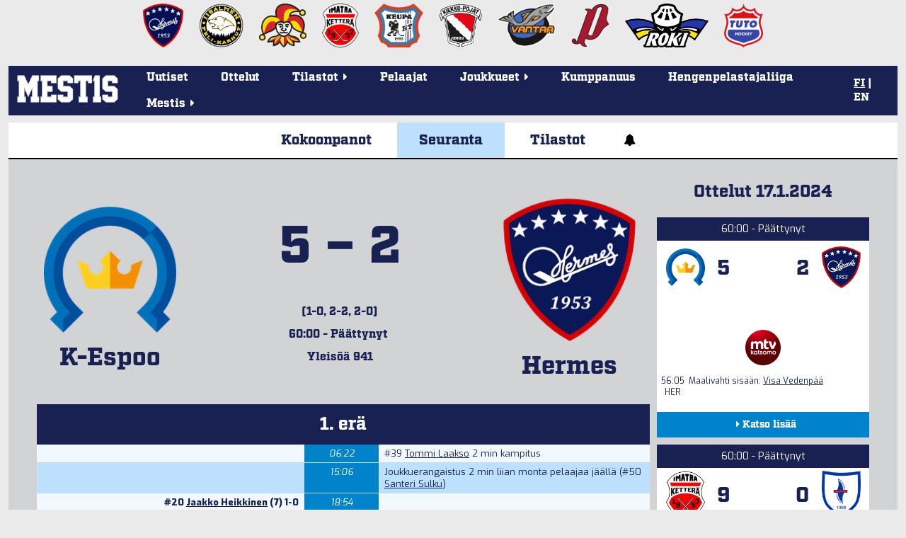

--- FILE ---
content_type: text/html; charset=utf-8
request_url: https://mestis.fi/fi/ottelut/2023-2024/runkosarja/4071/seuranta/
body_size: 19107
content:




<!DOCTYPE html>
<!--[if IE 6]><html id="ie6" lang="fi"><![endif]-->
<!--[if IE 7]><html id="ie7" lang="fi"><![endif]-->
<!--[if IE 8]><html id="ie8" lang="fi"><![endif]-->
<!--[if !(IE 6) | !(IE 7) | !(IE 8)  ]><!--><html lang="fi"><!--<![endif]-->
  <head>
    <meta charset="utf-8">
    <meta name="viewport" content="width=device-width, initial-scale=1.0">
    <meta property="fb:app_id" content="732722133488972" />
    <title>Otteluseuranta | K-Espoo - Hermes 17.1.2024 | Mestis.fi</title>
    
      <meta property="og:url" content="https://mestis.fi/fi/ottelut/2023-2024/runkosarja/4071/seuranta/">
      <meta property="og:type" content="website">
      <meta property="og:title" content="Otteluseuranta | K-Espoo - Hermes 17.1.2024 | Mestis.fi">
      <meta property="og:description" content="Mestis.fi - Suomen viihdyttävintä lätkää">
      <meta property="og:image" content="https://mestis.fi/static/liiga/common/img/mestis_badge_new.png">
    
    <link rel="icon" type="image/png" href="/static/favicon_mestis.v07581c48.png">
    
      <link href="https://fonts.googleapis.com/css?family=Exo:400,800,400italic,800italic" rel="stylesheet" type="text/css">
      <link href="https://fonts.googleapis.com/css?family=Roboto:300,700" rel="stylesheet" type="text/css">
      <link href="https://fonts.googleapis.com/css?family=Roboto+Condensed:300,700" rel="stylesheet" type="text/css">
      <link rel="stylesheet" href="https://use.typekit.net/btm5kpr.css">
      <link href="/static/ext/font-awesome-4.2.0/css/font-awesome.min.v0fb1bbca.css" rel="stylesheet">
      <link href="/static/ext/flexslider-2.2.2/flexslider.v387114fe.css" rel="stylesheet">
      <link href="/fi/background.css" rel="stylesheet">
      <link href="/static/liiga/somewall/css/somewall.v1c09ef04.css" rel="stylesheet">
      <script src="https://cdn.jsdelivr.net/npm/@splidejs/splide@4.1.4/dist/js/splide.min.js"></script>
      <link href="https://cdn.jsdelivr.net/npm/@splidejs/splide@4.1.4/dist/css/splide.min.css" rel="stylesheet">

    
  <link href="/static/liiga/site/css/page.v0c11ff50.css" rel="stylesheet">
  <link href="/static/liiga/stats/css/game-base.v2be6fbcd.css" rel="stylesheet">

  <link href="/static/liiga/stats/css/game-report.v163b66e1.css" rel="stylesheet">

    

    <script src="/static/ext/modernizr.js"></script>

        
        <!-- InMobi Choice. Consent Manager Tag v3.0 (for TCF 2.2) -->
        <script type="text/javascript" async=true>
        (function() {
          var host = window.location.hostname;
          var element = document.createElement('script');
          var firstScript = document.getElementsByTagName('script')[0];
          var url = 'https://cmp.inmobi.com'
            .concat('/choice/', 'zHRH_j7NXRDvN', '/', host, '/choice.js?tag_version=V3');
          var uspTries = 0;
          var uspTriesLimit = 3;
          element.async = true;
          element.type = 'text/javascript';
          element.src = url;

          firstScript.parentNode.insertBefore(element, firstScript);

          function makeStub() {
            var TCF_LOCATOR_NAME = '__tcfapiLocator';
            var queue = [];
            var win = window;
            var cmpFrame;

            function addFrame() {
              var doc = win.document;
              var otherCMP = !!(win.frames[TCF_LOCATOR_NAME]);

              if (!otherCMP) {
                if (doc.body) {
                  var iframe = doc.createElement('iframe');

                  iframe.style.cssText = 'display:none';
                  iframe.name = TCF_LOCATOR_NAME;
                  doc.body.appendChild(iframe);
                } else {
                  setTimeout(addFrame, 5);
                }
              }
              return !otherCMP;
            }

            function tcfAPIHandler() {
              var gdprApplies;
              var args = arguments;

              if (!args.length) {
                return queue;
              } else if (args[0] === 'setGdprApplies') {
                if (
                  args.length > 3 &&
                  args[2] === 2 &&
                  typeof args[3] === 'boolean'
                ) {
                  gdprApplies = args[3];
                  if (typeof args[2] === 'function') {
                    args[2]('set', true);
                  }
                }
              } else if (args[0] === 'ping') {
                var retr = {
                  gdprApplies: gdprApplies,
                  cmpLoaded: false,
                  cmpStatus: 'stub'
                };

                if (typeof args[2] === 'function') {
                  args[2](retr);
                }
              } else {
                if(args[0] === 'init' && typeof args[3] === 'object') {
                  args[3] = Object.assign(args[3], { tag_version: 'V3' });
                }
                queue.push(args);
              }
            }

            function postMessageEventHandler(event) {
              var msgIsString = typeof event.data === 'string';
              var json = {};

              try {
                if (msgIsString) {
                  json = JSON.parse(event.data);
                } else {
                  json = event.data;
                }
              } catch (ignore) {}

              var payload = json.__tcfapiCall;

              if (payload) {
                window.__tcfapi(
                  payload.command,
                  payload.version,
                  function(retValue, success) {
                    var returnMsg = {
                      __tcfapiReturn: {
                        returnValue: retValue,
                        success: success,
                        callId: payload.callId
                      }
                    };
                    if (msgIsString) {
                      returnMsg = JSON.stringify(returnMsg);
                    }
                    if (event && event.source && event.source.postMessage) {
                      event.source.postMessage(returnMsg, '*');
                    }
                  },
                  payload.parameter
                );
              }
            }

            while (win) {
              try {
                if (win.frames[TCF_LOCATOR_NAME]) {
                  cmpFrame = win;
                  break;
                }
              } catch (ignore) {}

              if (win === window.top) {
                break;
              }
              win = win.parent;
            }
            if (!cmpFrame) {
              addFrame();
              win.__tcfapi = tcfAPIHandler;
              win.addEventListener('message', postMessageEventHandler, false);
            }
          };

          makeStub();

          var uspStubFunction = function() {
            var arg = arguments;
            if (typeof window.__uspapi !== uspStubFunction) {
              setTimeout(function() {
                if (typeof window.__uspapi !== 'undefined') {
                  window.__uspapi.apply(window.__uspapi, arg);
                }
              }, 500);
            }
          };

          var checkIfUspIsReady = function() {
            uspTries++;
            if (window.__uspapi === uspStubFunction && uspTries < uspTriesLimit) {
              console.warn('USP is not accessible');
            } else {
              clearInterval(uspInterval);
            }
          };

          if (typeof window.__uspapi === 'undefined') {
            window.__uspapi = uspStubFunction;
            var uspInterval = setInterval(checkIfUspIsReady, 6000);
          }
        })();
        </script>
        <!-- End InMobi Choice. Consent Manager Tag v3.0 (for TCF 2.2) -->


    <!-- Google tag (gtag.js) -->
    <script async src=https://www.googletagmanager.com/gtag/js?id=G-PBNR69Q1D0></script>
    <script>window.dataLayer = window.dataLayer || [];
    function gtag(){dataLayer.push(arguments);} gtag('js', new Date());
    gtag('config', 'G-PBNR69Q1D0');</script>

    
    <script async='async' src='https://lwadm.com/lw/pbjs?pid=cff5efc9-c155-4cb1-bb92-0868e8a27d96'></script>
    <script type='text/javascript'>
      var lwhbim = lwhbim || {cmd:[]};
    </script>

    <!-- Meta Pixel Code -->
    <script>
    !function(f,b,e,v,n,t,s)
    {if(f.fbq)return;n=f.fbq=function(){n.callMethod?
    n.callMethod.apply(n,arguments):n.queue.push(arguments)};
    if(!f._fbq)f._fbq=n;n.push=n;n.loaded=!0;n.version='2.0';
    n.queue=[];t=b.createElement(e);t.async=!0;
    t.src=v;s=b.getElementsByTagName(e)[0];
    s.parentNode.insertBefore(t,s)}(window, document,'script',
    'https://connect.facebook.net/en_US/fbevents.js');
    fbq('init', '589177765323307');
    fbq('track', 'PageView');
    </script>
    <noscript><img height="1" width="1" style="display:none" src="https://www.facebook.com/tr?id=589177765323307&ev=PageView&noscript=1"/></noscript>
    <!-- End Meta Pixel Code -->

    
  </head>
  <body>
    <div id="wrapper">
      <div class="team-logos"><div id="team-logos" style="max-width: 1280px"><div>
        <a href="https://www.kokkolanhermes.fi/" target="_blank"><img src="/static/liiga/common/img/team-logos/hermes.vc0382e5a.png"></a>
      </div><div>
        <a href="https://www.ipk.fi/" target="_blank"><img src="/static/liiga/common/img/team-logos/ipk.va9ad0be6.png"></a>
      </div><div>
        <a href="https://www.jokerit.fi/" target="_blank"><img src="/static/liiga/common/img/team-logos/jokerit.v5484a9eb.png"></a>
      </div><div>
        <a href="https://www.kettera.net/" target="_blank"><img src="/static/liiga/common/img/team-logos/kettera.v7d3a6faa.png"></a>
      </div><div>
        <a href="https://www.keupaht.fi/" target="_blank"><img src="/static/liiga/common/img/team-logos/keupa.vfa36865d.png"></a>
      </div><div>
        <a href="https://joensuunkiekkopojat.fi/" target="_blank"><img src="/static/liiga/common/img/team-logos/kiekko-pojat.v2e6af7bf.png"></a>
      </div><div>
        <a href="https://kiekko-vantaa.fi/" target="_blank"><img src="/static/liiga/common/img/team-logos/kiekko-vantaa.v3d7af107.png"></a>
      </div><div>
        <a href="https://pyryhockey.com/" target="_blank"><img src="/static/liiga/common/img/team-logos/pyry.v43fa5859.png"></a>
      </div><div>
        <a href="https://www.rokihockey.fi/" target="_blank"><img src="/static/liiga/common/img/team-logos/roki_new.v364bd5ec.png"></a>
      </div><div>
        <a href="https://www.tutohockey.fi/" target="_blank"><img src="/static/liiga/common/img/team-logos/tuto.v00912d18.png"></a>
      </div></div>
</div>
      
      <div id="mainmenu">
        <div class="menubar">
          
  <button class="toggle-audio">
    <i class="fa fa-bell" title="Äänet päällä"></i>
    <i class="fa fa-bell-slash" title="Äänet pois päältä"></i>
  </button>

          
          <div class="mobileLanguageSelect">
            
<span>
  
  
    <a id="fimobile" href="/fi/" onClick="
  document.cookie = 'django_language=fi;path=/;expires=false';
">FI</a>
  
 | 
  
    <a id="enmobile" href="/en/" onClick="
  document.cookie = 'django_language=en;path=/;expires=false';
">EN</a>
  
  
</span>
<script type="text/javascript">
  // Fetches the index of a cookie based on a name
  function cookieIndex(cookie_name) {
    var cookies = document.cookie.split(";")
    var index = -1;

    for(var i = 0; i<cookies.length; i++){
      if(cookies[i].includes(cookie_name)){
      index = i
      }
    }
    return index;
  }

  function elementWithIdExists(idToSearch){
    return !!document.getElementById(idToSearch);
  }

  var cookies=document.cookie.split(";")
  // If no django_language cookie has been set, set it to default.
  if(cookieIndex("django_language")==-1){
    document.cookie = 'django_language=fi;path=/;expires=false';
  }

  var langselectmobile;
  var langselectdesktop;

  // Determine, if the desktop or mobile version of the site is in use.
  // Based on that, fetch language buttons
  if (cookies[cookieIndex("django_language")]) {
    if(elementWithIdExists(cookies[cookieIndex("django_language")].split("=")[1].toString()+""+"mobile")){
      var langselectmobile = document.getElementById(cookies[cookieIndex("django_language")].split("=")[1].toString()+""+"mobile")
    }

    if(elementWithIdExists(cookies[cookieIndex("django_language")].split("=")[1].toString()+""+"desktop")){
      var langselectdesktop = document.getElementById(cookies[cookieIndex("django_language")].split("=")[1].toString()+""+"desktop")
    }
  }

  // Bold and underline the active language
  if(langselectdesktop != null){
    langselectdesktop.style.textDecoration="underline";
    langselectdesktop.style.fontWeight="bold";
  }
  if(langselectmobile != null){
    langselectmobile.style.textDecoration="underline";
    langselectmobile.style.fontWeight="bold";
  }



  // Update language selection buttons if language has been changed from the URL

  window.onload = function (){
    //Fetch current url and update cookie based on language code within it

    var tmp = window.location.href
    var location = tmp.split("/")
    for(var l of location){
      if(l == "en"){
      document.cookie = 'django_language=en;path=/;expires=false';
      }else if (l == "fi"){
      document.cookie = 'django_language=fi;path=/;expires=false';
      }
    }

    // Bold and underline language selection button based on active language
    var cookies=document.cookie.split(";");
    var currentLang = cookies[cookieIndex("django_language")].split("=")[1].toString();

    if(currentLang == "fi"){
      if(elementWithIdExists(currentLang+""+"mobile")){
        var langselectmobilefi = document.getElementById(currentLang+"mobile")
        var langselectmobileen = document.getElementById("en"+"mobile")

        langselectmobilefi.style.textDecoration="underline";
        langselectmobilefi.style.fontWeight="bold";
        langselectmobileen.style.textDecoration="none";
        langselectmobileen.style.fontWeight="normal";

      }
      if(elementWithIdExists(currentLang+""+"desktop")){
        var langselectdesktopfi = document.getElementById(currentLang+"desktop")
        var langselectdesktopen = document.getElementById("en"+"desktop")

        langselectdesktopfi.style.textDecoration="underline";
        langselectdesktopfi.style.fontWeight="bold";
        langselectdesktopen.style.textDecoration="none";
        langselectdesktopen.style.fontWeight="normal";

      }
    } else if(currentLang == "en") {
     if(elementWithIdExists(currentLang+""+"mobile")){
        var langselectmobileen = document.getElementById(currentLang+"mobile");
        var langselectmobilefi = document.getElementById("fi"+"mobile");
        langselectmobileen.style.textDecoration="underline";
        langselectmobileen.style.fontWeight="bold";
        langselectmobilefi.style.textDecoration="none";
        langselectmobilefi.style.fontWeight="normal";
      }
      if(elementWithIdExists(currentLang+""+"desktop")){
        var langselectdesktopen = document.getElementById(currentLang+"desktop");
        var langselectdesktopfi = document.getElementById("fi"+"desktop");

        langselectdesktopen.style.textDecoration="underline";
        langselectdesktopen.style.fontWeight="bold";
        langselectdesktopfi.style.textDecoration="none";
        langselectdesktopfi.style.fontWeight="normal";

      }
    }
  }
</script>

          </div>
          <button class="toggle-menu"><i class="fa fa-bars"></i></button>
        </div>

        
        <div class="logo ">
          <a href="/fi/"><img src="/static/liiga/common/img/liiga_logo.v84079fa5.png"></a>
        </div>
        <ul class="menu menu-">
          <li><a class="uutiset" href="/fi/uutiset/">Uutiset</a></li>
          <li><a class="ottelut" href="/fi/ottelut/">Ottelut</a></li>
          <li class="has-submenu"><p class="tilastot"><span>Tilastot<span class="menu-caret">&nbsp;<i class="fa fa-caret-right"></i></span></span></p>
            <ul class="submenu">
              <li><a href="/fi/tilastot/joukkueet/">Joukkuetilastot</a></li>
              <li><a href="/fi/tilastot/pelaajat/">Pelaajatilastot</a></li>
              
              <li><a href="/fi/tilastot/tyokalut/">Sarjataulukkolaskuri</a></li>
           </ul>
          </li>
          <li><a class="pelaajat" href="/fi/pelaajat/">Pelaajat</a></li>
          <li class="has-submenu"><p class="joukkueet"><span>Joukkueet<span class="menu-caret">&nbsp;<i class="fa fa-caret-right"></i></span></span></p>

            <ul class="submenu">
              <li><a href="/fi/joukkueet/hermes/" >Hermes</a></li><li><a href="/fi/joukkueet/ipk/" >IPK</a></li><li><a href="/fi/joukkueet/jokerit/" >Jokerit</a></li><li><a href="/fi/joukkueet/kettera/" >Ketterä</a></li><li><a href="/fi/joukkueet/keupa-ht/" >KeuPa HT</a></li><li><a href="/fi/joukkueet/jokp/" >Kiekko-Pojat</a></li><li><a href="/fi/joukkueet/k-vantaa/" >Kiekko-Vantaa</a></li><li><a href="/fi/joukkueet/pyry/" >Pyry Hockey</a></li><li><a href="/fi/joukkueet/roki/" >RoKi</a></li><li><a href="/fi/joukkueet/tuto-hockey/" >TUTO Hockey</a></li>
            </ul>
          </li>
          <li><a class="uutiset" target="_blank" href="/kumppanuus/">Kumppanuus</a></li>
          <li><a class="uutiset" target="_blank" href="https://hengenpelastajaliiga.fi/">Hengenpelastajaliiga</a></li>
          <li class="has-submenu"><p class="liiga"><span>Mestis<span class="menu-caret">&nbsp;<i class="fa fa-caret-right"></i></span></span></p>
            <ul class="submenu">
              
              
              
                
                
                
                  
                    <li><a href="/fi/mestis/kurinpitosaannot">Kurinpitosäännöt</a></li>
                      
                  
                
                  
                    <li><a href="/fi/mestis/lisenssiehdot">Lisenssiehdot</a></li>
                      
                  
                
                  
                    <li><a href="/fi/mestis/pelaamistapa-202526">Pelaamistapa 2025–26</a></li>
                      
                  
                
                  
                    <li><a href="/fi/mestis/vapaakortit">Vapaakortit</a></li>
                      
                  
                
                  
                    <li><a href="/fi/mestis/yhteystiedot">Yhteystiedot</a></li>
                      
                  
                

                
                
              
            </ul>
          </li>
        </ul>
        <div class="languageSelect">
          
<span>
  
  
    <a id="fidesktop" href="/fi/" onClick="
  document.cookie = 'django_language=fi;path=/;expires=false';
">FI</a>
  
 | 
  
    <a id="endesktop" href="/en/" onClick="
  document.cookie = 'django_language=en;path=/;expires=false';
">EN</a>
  
  
</span>
<script type="text/javascript">
  // Fetches the index of a cookie based on a name
  function cookieIndex(cookie_name) {
    var cookies = document.cookie.split(";")
    var index = -1;

    for(var i = 0; i<cookies.length; i++){
      if(cookies[i].includes(cookie_name)){
      index = i
      }
    }
    return index;
  }

  function elementWithIdExists(idToSearch){
    return !!document.getElementById(idToSearch);
  }

  var cookies=document.cookie.split(";")
  // If no django_language cookie has been set, set it to default.
  if(cookieIndex("django_language")==-1){
    document.cookie = 'django_language=fi;path=/;expires=false';
  }

  var langselectmobile;
  var langselectdesktop;

  // Determine, if the desktop or mobile version of the site is in use.
  // Based on that, fetch language buttons
  if (cookies[cookieIndex("django_language")]) {
    if(elementWithIdExists(cookies[cookieIndex("django_language")].split("=")[1].toString()+""+"mobile")){
      var langselectmobile = document.getElementById(cookies[cookieIndex("django_language")].split("=")[1].toString()+""+"mobile")
    }

    if(elementWithIdExists(cookies[cookieIndex("django_language")].split("=")[1].toString()+""+"desktop")){
      var langselectdesktop = document.getElementById(cookies[cookieIndex("django_language")].split("=")[1].toString()+""+"desktop")
    }
  }

  // Bold and underline the active language
  if(langselectdesktop != null){
    langselectdesktop.style.textDecoration="underline";
    langselectdesktop.style.fontWeight="bold";
  }
  if(langselectmobile != null){
    langselectmobile.style.textDecoration="underline";
    langselectmobile.style.fontWeight="bold";
  }



  // Update language selection buttons if language has been changed from the URL

  window.onload = function (){
    //Fetch current url and update cookie based on language code within it

    var tmp = window.location.href
    var location = tmp.split("/")
    for(var l of location){
      if(l == "en"){
      document.cookie = 'django_language=en;path=/;expires=false';
      }else if (l == "fi"){
      document.cookie = 'django_language=fi;path=/;expires=false';
      }
    }

    // Bold and underline language selection button based on active language
    var cookies=document.cookie.split(";");
    var currentLang = cookies[cookieIndex("django_language")].split("=")[1].toString();

    if(currentLang == "fi"){
      if(elementWithIdExists(currentLang+""+"mobile")){
        var langselectmobilefi = document.getElementById(currentLang+"mobile")
        var langselectmobileen = document.getElementById("en"+"mobile")

        langselectmobilefi.style.textDecoration="underline";
        langselectmobilefi.style.fontWeight="bold";
        langselectmobileen.style.textDecoration="none";
        langselectmobileen.style.fontWeight="normal";

      }
      if(elementWithIdExists(currentLang+""+"desktop")){
        var langselectdesktopfi = document.getElementById(currentLang+"desktop")
        var langselectdesktopen = document.getElementById("en"+"desktop")

        langselectdesktopfi.style.textDecoration="underline";
        langselectdesktopfi.style.fontWeight="bold";
        langselectdesktopen.style.textDecoration="none";
        langselectdesktopen.style.fontWeight="normal";

      }
    } else if(currentLang == "en") {
     if(elementWithIdExists(currentLang+""+"mobile")){
        var langselectmobileen = document.getElementById(currentLang+"mobile");
        var langselectmobilefi = document.getElementById("fi"+"mobile");
        langselectmobileen.style.textDecoration="underline";
        langselectmobileen.style.fontWeight="bold";
        langselectmobilefi.style.textDecoration="none";
        langselectmobilefi.style.fontWeight="normal";
      }
      if(elementWithIdExists(currentLang+""+"desktop")){
        var langselectdesktopen = document.getElementById(currentLang+"desktop");
        var langselectdesktopfi = document.getElementById("fi"+"desktop");

        langselectdesktopen.style.textDecoration="underline";
        langselectdesktopen.style.fontWeight="bold";
        langselectdesktopfi.style.textDecoration="none";
        langselectdesktopfi.style.fontWeight="normal";

      }
    }
  }
</script>

        </div>

      </div>
      
  
    
  <div id="top-ad">
    <div id='mestis_mestis-fi-top-hb'></div>
    <div id='mestis_mestis-fi-mobile-top'></div>
    <script>
      var isMobile = (window.innerWidth ||
      document.documentElement.clientWidth ||
      document.body.clientWidth) < 1000;
      lwhbim.cmd.push(function() {
        lwhbim.loadAd({tagId: isMobile ? 'mestis_mestis-fi-mobile-top' : 'mestis_mestis-fi-top-hb'});
      });
    </script>
  </div>

  


      
  <div id="page">
    
    
    
    
    
    <div class="menu menu-count3">
      
      <a class="kokoonpanot " href="/fi/ottelut/2023-2024/runkosarja/4071/kokoonpanot/">Kokoonpanot</a>
      <a class="seuranta active" href="/fi/ottelut/2023-2024/runkosarja/4071/seuranta/">Seuranta</a>
      
        <a class="tilastot " href="/fi/ottelut/2023-2024/runkosarja/4071/tilastot/">Tilastot</a>
        
        
      
      
      <button class="toggle-audio">
        <i class="fa fa-bell" style="font-weight: 900;"></i>
        <i class="fa fa-bell-slash" style="font-weight: 900;"></i>
      </button>
    </div>
    
  <div class="content-wrapper">
    <div class="stats-wrapper">
      <div class="stats">
        
        





<link href="/static/liiga/stats/css/lightbox.v8ce3cf40.css" rel="stylesheet">


























  <div class="head started finished">
    <div class="home" >
      <div class="block-container">
        
  
    
      <img  src="/media/team-logos/kiekko-espoo_9mv9rhV.png.200x200_q85.png">
    
  

        
          K-Espoo
        
      </div>
    </div>
    <div class="info">
      <p class="score">
        5
        &ndash;
        2
      </p>
      <p>(1-0, 2-2, 2-0)</p>
      <p class="status">60:00 - Päättynyt&nbsp;<i class="fa fa-caret-down" title="Näytä aika laskevasti"></i></p>
      <p class="status-reverse">60:00 - Päättynyt&nbsp;<i class="fa fa-caret-up" title="Näytä aika nousevasti"></i></p>
      <p>Yleisöä 941</p>
      
      
    </div>
    <div class="away">
      <div class="block-container">
        
  
    
      <img  src="/media/team-logos/hermes.png.200x200_q85.png">
    
  

        
          Hermes
        
      </div>
    </div>
    
  </div>



  <div class="game-finished">
  </div>




<div id="shade"></div>
<div class="table">
  <table>
    
      
      <tr class="period">
        <td class="period" colspan="3">1. erä</td>
      </tr>
      
        
  
  
  <tr class="odd">
  
  <td class="home"></td>
    <td class="time">
    <i>06:22</i>
    
    


    </td>
  
  <td class="away">
    <span class="full">#39 </span><a href="/fi/pelaajat/24771797/laakso-tommi">Tommi Laakso</a> 2 min kampitus
  </td>



  
  </tr>

      
        
  
  
  <tr class="even">
  
  <td class="home"></td>
    <td class="time">
    <i>15:06</i>
    
    


    </td>
  
  <td class="away">
    Joukkuerangaistus 2 min liian monta pelaajaa jäällä (<span class="full">#50 </span><a href="/fi/pelaajat/100046744/sulku-santeri">Santeri Sulku</a>)
  </td>



  
  </tr>

      
        
  
  
  <tr class="odd">
  
  <td class="home">
    <strong><span class="full">#20 </span><a href="/fi/pelaajat/24394747/heikkinen-jaakko">Jaakko Heikkinen</a>  (7) 1-0</strong><br><span class="full">#91 </span><a href="/fi/pelaajat/24188254/larinmaa-joonas">Joonas Larinmaa</a> (3) , <span class="full">#3 </span><a href="/fi/pelaajat/27841653/keskitalo-miro">Miro Keskitalo</a> (8) 
  </td>



  

    <td class="time">
    <i>18:54</i>
    
    
    
    


    </td>
    <td class="away"></td>


  </tr>

      
    
      
      <tr class="period">
        <td class="period" colspan="3">2. erä</td>
      </tr>
      
        
  
  
  <tr class="odd">
  
  <td class="home"></td>
    <td class="time">
    <i>20:41</i>
    
    
    
    


    </td>
  
  <td class="away">
    <strong><span class="full">#39 </span><a href="/fi/pelaajat/24771797/laakso-tommi">Tommi Laakso</a>  (3) 1-1</strong><br><span class="full">#44 </span><a href="/fi/pelaajat/29566680/ahola-aapo">Aapo Ahola</a> (15) , <span class="full">#17 </span><a href="/fi/pelaajat/29465011/rautiainen-juha">Juha Rautiainen</a> (14) 
  </td>



  
  </tr>

      
        
  
  
  <tr class="even">
  
  <td class="home">
    <span class="full">#14 </span><a href="/fi/pelaajat/22024624/kivela-niko">Niko Kivelä</a> 2 min koukkaaminen
  </td>



  

    <td class="time">
    <i>22:19</i>
    
    


    </td>
    <td class="away"></td>


  </tr>

      
        
  
  
  <tr class="odd">
  
  <td class="home"></td>
    <td class="time">
    <i>22:55</i>
    
    
    
    


    </td>
  
  <td class="away">
    <strong><span class="full">#27 </span><a href="/fi/pelaajat/31421441/lausniemi-arttu">Arttu Lausniemi</a>  (10) 1-2 YV</strong><br><span class="full">#16 </span><a href="/fi/pelaajat/33410832/liljamo-topias">Topias Liljamo</a> (22) , <span class="full">#71 </span><a href="/fi/pelaajat/32555154/klintrup-eero">Eero Klintrup</a> (16) 
  </td>



  
  </tr>

      
        
  
  
  <tr class="even">
  
  <td class="home">
    <span class="full">#3 </span><a href="/fi/pelaajat/27841653/keskitalo-miro">Miro Keskitalo</a> 2 min kampitus
  </td>



  

    <td class="time">
    <i>30:13</i>
    
    


    </td>
    <td class="away"></td>


  </tr>

      
        
  
  
  <tr class="odd">
  
  <td class="home">
    <strong><span class="full">#37 </span><a href="/fi/pelaajat/21399185/elimaki-roope">Roope Elimäki</a>  (3) 2-2</strong><br><span class="full">#25 </span><a href="/fi/pelaajat/29902367/jamsen-juuso">Juuso Jämsen</a> (10) , <span class="full">#14 </span><a href="/fi/pelaajat/22024624/kivela-niko">Niko Kivelä</a> (4) 
  </td>



  

    <td class="time">
    <i>34:03</i>
    
    
    
    


    </td>
    <td class="away"></td>


  </tr>

      
        
  
  
  <tr class="even">
  
  <td class="home"></td>
    <td class="time">
    <i>39:46</i>
    
    


    </td>
  
  <td class="away">
    <span class="full">#17 </span><a href="/fi/pelaajat/29465011/rautiainen-juha">Juha Rautiainen</a> 2 min estäminen
  </td>



  
  </tr>

      
        
  
  
  <tr class="odd">
  
  <td class="home">
    <strong><span class="full">#91 </span><a href="/fi/pelaajat/24188254/larinmaa-joonas">Joonas Larinmaa</a>  (1) 3-2 YV, VT, VM</strong><br><span class="full">#20 </span><a href="/fi/pelaajat/24394747/heikkinen-jaakko">Jaakko Heikkinen</a> (9) , <span class="full">#48 </span><a href="/fi/pelaajat/34323193/nyman-nooa">Nooa Nyman</a> (2) 
  </td>



  

    <td class="time">
    <i>39:59</i>
    
    
    
    


    </td>
    <td class="away"></td>


  </tr>

      
    
      
      <tr class="period">
        <td class="period" colspan="3">3. erä</td>
      </tr>
      
        
  
  
  <tr class="odd">
  
  <td class="home">
    <strong><span class="full">#37 </span><a href="/fi/pelaajat/21399185/elimaki-roope">Roope Elimäki</a>  (4) 4-2</strong><br><span class="full">#14 </span><a href="/fi/pelaajat/22024624/kivela-niko">Niko Kivelä</a> (5) 
  </td>



  

    <td class="time">
    <i>42:29</i>
    
    
    
    


    </td>
    <td class="away"></td>


  </tr>

      
        
  
  
  <tr class="even">
  
  <td class="home"></td>
    <td class="time">
    <i>55:08</i>
    
    


    </td>
  
  <td class="away">
    Hermes aikalisä
  </td>



  
  </tr>

      
        
  
  
  <tr class="odd">
  
  <td class="home"></td>
    <td class="time">
    <i>55:08</i>
    
    


    </td>
  
  <td class="away">
    Maalivahti ulos: <span class="full">#35 </span><a href="/fi/pelaajat/40115271/vedenpaa-visa">Visa Vedenpää</a>
  </td>



  
  </tr>

      
        
  
  
  <tr class="even">
  
  <td class="home">
    <strong><span class="full">#28 </span><a href="/fi/pelaajat/30731093/hamalainen-janne">Janne Hämäläinen</a>  (6) 5-2 TM</strong><br><span class="full">#22 </span><a href="/fi/pelaajat/28019536/and-terry">Terry And</a> (7) , <span class="full">#20 </span><a href="/fi/pelaajat/24394747/heikkinen-jaakko">Jaakko Heikkinen</a> (10) 
  </td>



  

    <td class="time">
    <i>56:05</i>
    
    
    
    


    </td>
    <td class="away"></td>


  </tr>

      
        
  
  
  <tr class="odd">
  
  <td class="home"></td>
    <td class="time">
    <i>56:05</i>
    
    


    </td>
  
  <td class="away">
    Maalivahti sisään: <span class="full">#35 </span><a href="/fi/pelaajat/40115271/vedenpaa-visa">Visa Vedenpää</a>
  </td>



  
  </tr>

      
    
    
    
      <tr class="period">
        <td class="period" colspan="3">Maalivahdit</td>
      </tr>
      
        <tr class="odd">
          <td class="home">
            
  #30
  
  <a href="/fi/pelaajat/40176719/rimpinen-petteri">Petteri Rimpinen</a>
  6+7+4=17
  

          </td>
          <td class="time">
            
              Torjunnat
            
          </td>
          <td class="away">
            
  #35
  
  <a href="/fi/pelaajat/40115271/vedenpaa-visa">Visa Vedenpää</a>
  8+9+6=23
  
    <br>(pois:
      55:08-56:05)
  

          </td>
        </tr>
      
      <tr class="period">

        <td class="period" colspan="3">Pisteet</td>

      </tr>
      
        <tr class="odd">
          <td class="home">
            
              #20
              
  <a href="/fi/pelaajat/24394747/heikkinen-jaakko">Jaakko Heikkinen</a>
              1+2=3
            
          </td>
          <td class="time">
            
              Pisteet
            
          </td>
          <td class="away">
            
              #39
              
  <a href="/fi/pelaajat/24771797/laakso-tommi">Tommi Laakso</a>
              1+0=1
            
          </td>
        </tr>
      
        <tr class="even">
          <td class="home">
            
              #37
              
  <a href="/fi/pelaajat/21399185/elimaki-roope">Roope Elimäki</a>
              2+0=2
            
          </td>
          <td class="time">
            
          </td>
          <td class="away">
            
              #27
              
  <a href="/fi/pelaajat/31421441/lausniemi-arttu">Arttu Lausniemi</a>
              1+0=1
            
          </td>
        </tr>
      
        <tr class="odd">
          <td class="home">
            
              #91
              
  <a href="/fi/pelaajat/24188254/larinmaa-joonas">Joonas Larinmaa</a>
              1+1=2
            
          </td>
          <td class="time">
            
          </td>
          <td class="away">
            
              #44
              
  <a href="/fi/pelaajat/29566680/ahola-aapo">Aapo Ahola</a>
              0+1=1
            
          </td>
        </tr>
      
        <tr class="even">
          <td class="home">
            
              #14
              
  <a href="/fi/pelaajat/22024624/kivela-niko">Niko Kivelä</a>
              0+2=2
            
          </td>
          <td class="time">
            
          </td>
          <td class="away">
            
              #71
              
  <a href="/fi/pelaajat/32555154/klintrup-eero">Eero Klintrup</a>
              0+1=1
            
          </td>
        </tr>
      
        <tr class="odd">
          <td class="home">
            
              #28
              
  <a href="/fi/pelaajat/30731093/hamalainen-janne">Janne Hämäläinen</a>
              1+0=1
            
          </td>
          <td class="time">
            
          </td>
          <td class="away">
            
              #16
              
  <a href="/fi/pelaajat/33410832/liljamo-topias">Topias Liljamo</a>
              0+1=1
            
          </td>
        </tr>
      
        <tr class="even">
          <td class="home">
            
              #22
              
  <a href="/fi/pelaajat/28019536/and-terry">Terry And</a>
              0+1=1
            
          </td>
          <td class="time">
            
          </td>
          <td class="away">
            
              #17
              
  <a href="/fi/pelaajat/29465011/rautiainen-juha">Juha Rautiainen</a>
              0+1=1
            
          </td>
        </tr>
      
        <tr class="odd">
          <td class="home">
            
              #25
              
  <a href="/fi/pelaajat/29902367/jamsen-juuso">Juuso Jämsen</a>
              0+1=1
            
          </td>
          <td class="time">
            
          </td>
          <td class="away">
            
          </td>
        </tr>
      
        <tr class="even">
          <td class="home">
            
              #3
              
  <a href="/fi/pelaajat/27841653/keskitalo-miro">Miro Keskitalo</a>
              0+1=1
            
          </td>
          <td class="time">
            
          </td>
          <td class="away">
            
          </td>
        </tr>
      
        <tr class="odd">
          <td class="home">
            
              #48
              
  <a href="/fi/pelaajat/34323193/nyman-nooa">Nooa Nyman</a>
              0+1=1
            
          </td>
          <td class="time">
            
          </td>
          <td class="away">
            
          </td>
        </tr>
      
    
    
      <tr class="period">
        <td class="period" colspan="3">Rangaistukset</td>
      </tr>
      <tr class="odd">
        <td class="home">
          
            
              2 x 2 min
              
            
            = 4 min
          
        </td>
        <td class="time"></td>
        <td class="away">
          
            
              3 x 2 min
              
            
            = 6 min
          
        </td>
      </tr>
    
    
      <tr class="period">
        <td class="period" colspan="3">Aloitusvoitot</td>
      </tr>
      <tr class="odd">
        <td class="home">
          
            
              10
               + 
            
              15
               + 
            
              10
              
            
            = 35
          
        </td>
        <td class="time"></td>
        <td class="away">
          
            
              7
               + 
            
              11
               + 
            
              7
              
            
            = 25
          
        </td>
      </tr>
    
    
      <tr class="period">
        <td class="period" colspan="3">Ylivoimapeli</td>
      </tr>
      <tr class="odd">
        <td class="home">
          1
        </td>
        <td class="time">Yv-maalit</td>
        <td class="away">
          1
        </td>
      </tr>
      <tr class="even">
        <td class="home">
          3
        </td>
        <td class="time">Yv-kerrat</td>
        <td class="away">
          2
        </td>
      </tr>
      <tr class="odd">
        <td class="home">
          33.3 %
        </td>
        <td class="time">Yv-prosentti</td>
        <td class="away">
          50.0 %
        </td>
      </tr>
      <tr class="even">
        <td class="home">
          04:13
        </td>
        <td class="time">Yv-aika</td>
        <td class="away">
          02:36
        </td>
      </tr>
    
    
    
      <tr class="period">
        <td class="period" colspan="3">Laukaisukartta</td>
      </tr>
      
        
          <tr class="shooting-stats odd">
            <td class="home" data-period3="2" data-period2="2" data-period1="1">5</td>
            <td class="time">Maali</td>
            <td class="away" data-period2="2">2</td>
          </tr>
        
          <tr class="shooting-stats even">
            <td class="home" data-period3="7" data-period2="4" data-period1="8">19</td>
            <td class="time">Ohi</td>
            <td class="away" data-period3="5" data-period2="5" data-period1="3">13</td>
          </tr>
        
          <tr class="shooting-stats odd">
            <td class="home" data-period3="6" data-period2="9" data-period1="8">23</td>
            <td class="time">Torjuttu</td>
            <td class="away" data-period3="4" data-period2="7" data-period1="6">17</td>
          </tr>
        
          <tr class="shooting-stats even">
            <td class="home" data-period3="1" data-period2="1" data-period1="1">3</td>
            <td class="time">Blokattu</td>
            <td class="away">0</td>
          </tr>
        
          <tr class="shooting-stats odd">
            <td class="home" data-period3="16" data-period2="16" data-period1="18">50</td>
            <td class="time">Yhteensä</td>
            <td class="away" data-period3="9" data-period2="14" data-period1="9">32</td>
          </tr>
        
      
    
  </table>
</div>


<div id="shooting-map">
  <div class="inside">
    
  
    
      <img class="shooting-home" src="/media/team-logos/kiekko-espoo_9mv9rhV.png.125x125_q85.png">
    
  

    
  
    
      <img class="shooting-away" src="/media/team-logos/hermes.png.125x125_q85.png">
    
  

    <div class="shooting-map-container">
      
  <img class="map-background" src="/static/liiga/common/img/jaakiekkokaukalo-1.0.3.v3d79d2f3.png">
  
    
  
  
  
  
  <div class="shot home period-3 event-miss player-28019536" data-tooltipid="318099" style="top: 41.96887159533074%; left: 40.69921875%;"></div>

    
    
      
      
    

    
      
      
    

    <div class="shot-tooltip tooltip-318099" style="top:45.96887159533074%; left:42.69921875%; " >
      Laukoja: Terry And<br>
      Joukkue: K-Espoo<br>
      Aika: 56:03<br>
      Laukaus ohi maalin
      
    </div>

  
    
  
  
  
  
  <div class="shot home period-3 event-save player-27841653" data-tooltipid="318092" style="top: 26.599221789883266%; left: 74.29296875%;"></div>

    
    
      
      
    

    
      
      
    

    <div class="shot-tooltip tooltip-318092" style="top:30.599221789883266%; right:25.70703125%; " >
      Laukoja: Miro Keskitalo<br>
      Joukkue: K-Espoo<br>
      Aika: 53:00<br>
      Maalivahti torjui
      
    </div>

  
    
  
  
  
  
  <div class="shot home period-3 event-miss player-34323193" data-tooltipid="318091" style="top: 27.571984435797667%; left: 83.9609375%;"></div>

    
    
      
      
    

    
      
      
    

    <div class="shot-tooltip tooltip-318091" style="top:31.571984435797667%; right:16.0390625%; " >
      Laukoja: Nooa Nyman<br>
      Joukkue: K-Espoo<br>
      Aika: 52:43<br>
      Laukaus ohi maalin
      
    </div>

  
    
  
  
  
  
  <div class="shot home period-3 event-save player-31538402" data-tooltipid="318103" style="top: 50.723735408560316%; left: 86.109375%;"></div>

    
    
      
      
    

    
      
      
    

    <div class="shot-tooltip tooltip-318103" style="bottom:49.276264591439684%; right:13.890625%; " >
      Laukoja: Aatu Laakso<br>
      Joukkue: K-Espoo<br>
      Aika: 59:12<br>
      Maalivahti torjui
      
    </div>

  
    
  
  
  
  
  <div class="shot home period-3 event-goal player-30731093" data-tooltipid="318100" style="top: 38.46692607003891%; left: 86.6953125%;"></div>

    
    
      
      
    

    
      
      
    

    <div class="shot-tooltip tooltip-318100" style="top:42.46692607003891%; right:13.3046875%; " >
      Laukoja: Janne Hämäläinen<br>
      Joukkue: K-Espoo<br>
      Aika: 56:05<br>
      Maali
      
    </div>

  
    
  
  
  
  
  <div class="shot home period-3 event-miss player-30731093" data-tooltipid="318087" style="top: 59.284046692607006%; left: 78.00390625%;"></div>

    
    
      
      
    

    
      
      
    

    <div class="shot-tooltip tooltip-318087" style="bottom:40.715953307392994%; right:21.99609375%; " >
      Laukoja: Janne Hämäläinen<br>
      Joukkue: K-Espoo<br>
      Aika: 50:53<br>
      Laukaus ohi maalin
      
    </div>

  
    
  
  
  
  
  <div class="shot home period-3 event-block player-30000119" data-tooltipid="318086" style="top: 21.73540856031128%; left: 65.796875%;"></div>

    
    
      
      
    

    
      
      
    

    <div class="shot-tooltip tooltip-318086" style="top:25.73540856031128%; right:34.203125%; " >
      Laukoja: Joona Tamminen<br>
      Joukkue: K-Espoo<br>
      Aika: 49:51<br>
      Kenttäpelaaja blokkasi
      
        (Tommi Laakso)
      
    </div>

  
    
  
  
  
  
  <div class="shot home period-3 event-save player-30000119" data-tooltipid="318084" style="top: 28.544747081712064%; left: 71.16796875%;"></div>

    
    
      
      
    

    
      
      
    

    <div class="shot-tooltip tooltip-318084" style="top:32.54474708171206%; right:28.83203125%; " >
      Laukoja: Joona Tamminen<br>
      Joukkue: K-Espoo<br>
      Aika: 49:34<br>
      Maalivahti torjui
      
    </div>

  
    
  
  
  
  
  <div class="shot home period-3 event-miss player-34380851" data-tooltipid="318077" style="top: 38.07782101167315%; left: 88.94140625%;"></div>

    
    
      
      
    

    
      
      
    

    <div class="shot-tooltip tooltip-318077" style="top:42.07782101167315%; right:11.05859375%; " >
      Laukoja: Morten Jurgens<br>
      Joukkue: K-Espoo<br>
      Aika: 45:58<br>
      Laukaus ohi maalin
      
    </div>

  
    
  
  
  
  
  <div class="shot home period-3 event-miss player-27841653" data-tooltipid="318076" style="top: 63.95330739299611%; left: 63.6484375%;"></div>

    
    
      
      
    

    
      
      
    

    <div class="shot-tooltip tooltip-318076" style="bottom:36.04669260700389%; right:36.3515625%; " >
      Laukoja: Miro Keskitalo<br>
      Joukkue: K-Espoo<br>
      Aika: 44:41<br>
      Laukaus ohi maalin
      
    </div>

  
    
  
  
  
  
  <div class="shot home period-3 event-save player-34132533" data-tooltipid="318074" style="top: 28.155642023346303%; left: 84.64453125%;"></div>

    
    
      
      
    

    
      
      
    

    <div class="shot-tooltip tooltip-318074" style="top:32.1556420233463%; right:15.35546875%; " >
      Laukoja: Arttu Tuomaala<br>
      Joukkue: K-Espoo<br>
      Aika: 44:27<br>
      Maalivahti torjui
      
    </div>

  
    
  
  
  
  
  <div class="shot home period-2 event-goal player-24188254" data-tooltipid="318055" style="top: 34.38132295719844%; left: 84.25390625%;"></div>

    
    
      
      
    

    
      
      
    

    <div class="shot-tooltip tooltip-318055" style="top:38.38132295719844%; right:15.74609375%; " >
      Laukoja: Joonas Larinmaa<br>
      Joukkue: K-Espoo<br>
      Aika: 39:59<br>
      Maali
      
    </div>

  
    
  
  
  
  
  <div class="shot home period-2 event-save player-24393683" data-tooltipid="318054" style="top: 18.233463035019454%; left: 87.76953125%;"></div>

    
    
      
      
    

    
      
      
    

    <div class="shot-tooltip tooltip-318054" style="top:22.233463035019454%; right:12.23046875%; " >
      Laukoja: Erno Hopponen<br>
      Joukkue: K-Espoo<br>
      Aika: 39:08<br>
      Maalivahti torjui
      
    </div>

  
    
  
  
  
  
  <div class="shot home period-2 event-save player-21399185" data-tooltipid="318053" style="top: 56.5603112840467%; left: 88.16015625%;"></div>

    
    
      
      
    

    
      
      
    

    <div class="shot-tooltip tooltip-318053" style="bottom:43.4396887159533%; right:11.83984375%; " >
      Laukoja: Roope Elimäki<br>
      Joukkue: K-Espoo<br>
      Aika: 37:17<br>
      Maalivahti torjui
      
    </div>

  
    
  
  
  
  
  <div class="shot home period-3 event-miss player-32212769" data-tooltipid="318068" style="top: 68.8171206225681%; left: 73.51171875%;"></div>

    
    
      
      
    

    
      
      
    

    <div class="shot-tooltip tooltip-318068" style="bottom:31.182879377431902%; right:26.48828125%; " >
      Laukoja: Noel Pietilä<br>
      Joukkue: K-Espoo<br>
      Aika: 40:55<br>
      Laukaus ohi maalin
      
    </div>

  
    
  
  
  
  
  <div class="shot home period-3 event-save player-32212769" data-tooltipid="318066" style="top: 53.05836575875487%; left: 75.66015625%;"></div>

    
    
      
      
    

    
      
      
    

    <div class="shot-tooltip tooltip-318066" style="bottom:46.94163424124513%; right:24.33984375%; " >
      Laukoja: Noel Pietilä<br>
      Joukkue: K-Espoo<br>
      Aika: 40:17<br>
      Maalivahti torjui
      
    </div>

  
    
  
  
  
  
  <div class="shot home period-2 event-block player-32212769" data-tooltipid="318051" style="top: 74.65369649805449%; left: 87.671875%;"></div>

    
    
      
      
    

    
      
      
    

    <div class="shot-tooltip tooltip-318051" style="bottom:25.346303501945513%; right:12.328125%; " >
      Laukoja: Noel Pietilä<br>
      Joukkue: K-Espoo<br>
      Aika: 36:51<br>
      Kenttäpelaaja blokkasi
      
        (Elliot Cederberg)
      
    </div>

  
    
  
  
  
  
  <div class="shot home period-2 event-goal player-21399185" data-tooltipid="318043" style="top: 47.416342412451364%; left: 83.9609375%;"></div>

    
    
      
      
    

    
      
      
    

    <div class="shot-tooltip tooltip-318043" style="top:51.416342412451364%; right:16.0390625%; " >
      Laukoja: Roope Elimäki<br>
      Joukkue: K-Espoo<br>
      Aika: 34:03<br>
      Maali
      
    </div>

  
    
  
  
  
  
  <div class="shot home period-2 event-save player-34132533" data-tooltipid="318041" style="top: 54.6147859922179%; left: 91.48046875%;"></div>

    
    
      
      
    

    
      
      
    

    <div class="shot-tooltip tooltip-318041" style="bottom:45.3852140077821%; right:8.51953125%; " >
      Laukoja: Arttu Tuomaala<br>
      Joukkue: K-Espoo<br>
      Aika: 33:34<br>
      Maalivahti torjui
      
    </div>

  
    
  
  
  
  
  <div class="shot home period-2 event-save player-29620597" data-tooltipid="318039" style="top: 89.24513618677042%; left: 62.76953125%;"></div>

    
    
      
      
    

    
      
      
    

    <div class="shot-tooltip tooltip-318039" style="bottom:10.754863813229576%; right:37.23046875%; " >
      Laukoja: Eetu Pylkkänen<br>
      Joukkue: K-Espoo<br>
      Aika: 33:19<br>
      Maalivahti torjui
      
    </div>

  
    
  
  
  
  
  <div class="shot home period-2 event-miss player-28019536" data-tooltipid="318037" style="top: 67.64980544747081%; left: 78.296875%;"></div>

    
    
      
      
    

    
      
      
    

    <div class="shot-tooltip tooltip-318037" style="bottom:32.35019455252919%; right:21.703125%; " >
      Laukoja: Terry And<br>
      Joukkue: K-Espoo<br>
      Aika: 32:51<br>
      Laukaus ohi maalin
      
    </div>

  
    
  
  
  
  
  <div class="shot home period-1 event-goal player-24394747" data-tooltipid="317993" style="top: 44.30350194552529%; left: 86.40234375%;"></div>

    
    
      
      
    

    
      
      
    

    <div class="shot-tooltip tooltip-317993" style="top:48.30350194552529%; right:13.59765625%; " >
      Laukoja: Jaakko Heikkinen<br>
      Joukkue: K-Espoo<br>
      Aika: 18:54<br>
      Maali
      
    </div>

  
    
  
  
  
  
  <div class="shot home period-1 event-save player-34380851" data-tooltipid="317989" style="top: 37.10505836575876%; left: 80.34765625%;"></div>

    
    
      
      
    

    
      
      
    

    <div class="shot-tooltip tooltip-317989" style="top:41.10505836575876%; right:19.65234375%; " >
      Laukoja: Morten Jurgens<br>
      Joukkue: K-Espoo<br>
      Aika: 17:24<br>
      Maalivahti torjui
      
    </div>

  
    
  
  
  
  
  <div class="shot home period-1 event-miss player-30731093" data-tooltipid="317967" style="top: 58.89494163424124%; left: 82.69140625%;"></div>

    
    
      
      
    

    
      
      
    

    <div class="shot-tooltip tooltip-317967" style="bottom:41.10505836575876%; right:17.30859375%; " >
      Laukoja: Janne Hämäläinen<br>
      Joukkue: K-Espoo<br>
      Aika: 06:40<br>
      Laukaus ohi maalin
      
    </div>

  
    
  
  
  
  
  <div class="shot home period-1 event-save player-32212769" data-tooltipid="317962" style="top: 51.89105058365759%; left: 87.96484375%;"></div>

    
    
      
      
    

    
      
      
    

    <div class="shot-tooltip tooltip-317962" style="bottom:48.10894941634241%; right:12.03515625%; " >
      Laukoja: Noel Pietilä<br>
      Joukkue: K-Espoo<br>
      Aika: 06:18<br>
      Maalivahti torjui
      
    </div>

  
    
  
  
  
  
  <div class="shot home period-1 event-save player-30000119" data-tooltipid="317960" style="top: 59.86770428015564%; left: 66.48046875%;"></div>

    
    
      
      
    

    
      
      
    

    <div class="shot-tooltip tooltip-317960" style="bottom:40.13229571984436%; right:33.51953125%; " >
      Laukoja: Joona Tamminen<br>
      Joukkue: K-Espoo<br>
      Aika: 05:29<br>
      Maalivahti torjui
      
    </div>

  
    
  
  
  
  
  <div class="shot home period-1 event-miss player-34323193" data-tooltipid="317958" style="top: 21.929961089494164%; left: 68.62890625%;"></div>

    
    
      
      
    

    
      
      
    

    <div class="shot-tooltip tooltip-317958" style="top:25.929961089494164%; right:31.37109375%; " >
      Laukoja: Nooa Nyman<br>
      Joukkue: K-Espoo<br>
      Aika: 05:22<br>
      Laukaus ohi maalin
      
    </div>

  
    
  
  
  
  
  <div class="shot home period-2 event-save player-30731093" data-tooltipid="318048" style="top: 92.3579766536965%; left: 62.57421875%;"></div>

    
    
      
      
    

    
      
      
    

    <div class="shot-tooltip tooltip-318048" style="bottom:7.642023346303503%; right:37.42578125%; " >
      Laukoja: Janne Hämäläinen<br>
      Joukkue: K-Espoo<br>
      Aika: 36:18<br>
      Maalivahti torjui
      
    </div>

  
    
  
  
  
  
  <div class="shot home period-3 event-goal player-21399185" data-tooltipid="318071" style="top: 39.63424124513619%; left: 88.6484375%;"></div>

    
    
      
      
    

    
      
      
    

    <div class="shot-tooltip tooltip-318071" style="top:43.63424124513619%; right:11.3515625%; " >
      Laukoja: Roope Elimäki<br>
      Joukkue: K-Espoo<br>
      Aika: 42:29<br>
      Maali
      
    </div>

  
    
  
  
  
  
  <div class="shot home period-3 event-miss player-30731093" data-tooltipid="318070" style="top: 63.369649805447466%; left: 88.74609375%;"></div>

    
    
      
      
    

    
      
      
    

    <div class="shot-tooltip tooltip-318070" style="bottom:36.630350194552534%; right:11.25390625%; " >
      Laukoja: Janne Hämäläinen<br>
      Joukkue: K-Espoo<br>
      Aika: 41:07<br>
      Laukaus ohi maalin
      
    </div>

  
    
  
  
  
  
  <div class="shot home period-3 event-save player-24393683" data-tooltipid="318069" style="top: 10.2568093385214%; left: 61.98828125%;"></div>

    
    
      
      
    

    
      
      
    

    <div class="shot-tooltip tooltip-318069" style="top:14.2568093385214%; right:38.01171875%; " >
      Laukoja: Erno Hopponen<br>
      Joukkue: K-Espoo<br>
      Aika: 40:59<br>
      Maalivahti torjui
      
    </div>

  
    
  
  
  
  
  <div class="shot home period-2 event-save player-29620597" data-tooltipid="318028" style="top: 64.14785992217898%; left: 77.80859375%;"></div>

    
    
      
      
    

    
      
      
    

    <div class="shot-tooltip tooltip-318028" style="bottom:35.85214007782102%; right:22.19140625%; " >
      Laukoja: Eetu Pylkkänen<br>
      Joukkue: K-Espoo<br>
      Aika: 30:19<br>
      Maalivahti torjui
      
    </div>

  
    
  
  
  
  
  <div class="shot home period-2 event-miss player-34132533" data-tooltipid="318026" style="top: 73.4863813229572%; left: 75.3671875%;"></div>

    
    
      
      
    

    
      
      
    

    <div class="shot-tooltip tooltip-318026" style="bottom:26.5136186770428%; right:24.6328125%; " >
      Laukoja: Arttu Tuomaala<br>
      Joukkue: K-Espoo<br>
      Aika: 29:00<br>
      Laukaus ohi maalin
      
    </div>

  
    
  
  
  
  
  <div class="shot home period-2 event-miss player-34323193" data-tooltipid="318025" style="top: 32.63035019455253%; left: 84.9375%;"></div>

    
    
      
      
    

    
      
      
    

    <div class="shot-tooltip tooltip-318025" style="top:36.63035019455253%; right:15.0625%; " >
      Laukoja: Nooa Nyman<br>
      Joukkue: K-Espoo<br>
      Aika: 28:31<br>
      Laukaus ohi maalin
      
    </div>

  
    
  
  
  
  
  <div class="shot home period-2 event-save player-34132533" data-tooltipid="318024" style="top: 41.190661478599225%; left: 74.9765625%;"></div>

    
    
      
      
    

    
      
      
    

    <div class="shot-tooltip tooltip-318024" style="top:45.190661478599225%; right:25.0234375%; " >
      Laukoja: Arttu Tuomaala<br>
      Joukkue: K-Espoo<br>
      Aika: 28:16<br>
      Maalivahti torjui
      
    </div>

  
    
  
  
  
  
  <div class="shot home period-2 event-save player-27841653" data-tooltipid="318022" style="top: 8.894941634241246%; left: 65.6015625%;"></div>

    
    
      
      
    

    
      
      
    

    <div class="shot-tooltip tooltip-318022" style="top:12.894941634241246%; right:34.3984375%; " >
      Laukoja: Miro Keskitalo<br>
      Joukkue: K-Espoo<br>
      Aika: 28:01<br>
      Maalivahti torjui
      
    </div>

  
    
  
  
  
  
  <div class="shot home period-2 event-miss player-24188254" data-tooltipid="318021" style="top: 24.848249027237355%; left: 80.73828125%;"></div>

    
    
      
      
    

    
      
      
    

    <div class="shot-tooltip tooltip-318021" style="top:28.848249027237355%; right:19.26171875%; " >
      Laukoja: Joonas Larinmaa<br>
      Joukkue: K-Espoo<br>
      Aika: 27:55<br>
      Laukaus ohi maalin
      
    </div>

  
    
  
  
  
  
  <div class="shot home period-2 event-save player-23392083" data-tooltipid="318009" style="top: 27.961089494163424%; left: 82.203125%;"></div>

    
    
      
      
    

    
      
      
    

    <div class="shot-tooltip tooltip-318009" style="top:31.961089494163424%; right:17.796875%; " >
      Laukoja: Tommi Takaveräjä<br>
      Joukkue: K-Espoo<br>
      Aika: 22:25<br>
      Maalivahti torjui
      
    </div>

  
    
  
  
  
  
  <div class="shot home period-1 event-miss player-32212769" data-tooltipid="317996" style="top: 58.70038910505836%; left: 71.16796875%;"></div>

    
    
      
      
    

    
      
      
    

    <div class="shot-tooltip tooltip-317996" style="bottom:41.29961089494164%; right:28.83203125%; " >
      Laukoja: Noel Pietilä<br>
      Joukkue: K-Espoo<br>
      Aika: 19:30<br>
      Laukaus ohi maalin
      
    </div>

  
    
  
  
  
  
  <div class="shot home period-1 event-save player-34323193" data-tooltipid="317988" style="top: 32.824902723735406%; left: 70.58203125%;"></div>

    
    
      
      
    

    
      
      
    

    <div class="shot-tooltip tooltip-317988" style="top:36.824902723735406%; right:29.41796875%; " >
      Laukoja: Nooa Nyman<br>
      Joukkue: K-Espoo<br>
      Aika: 16:18<br>
      Maalivahti torjui
      
    </div>

  
    
  
  
  
  
  <div class="shot home period-1 event-block player-34323193" data-tooltipid="317987" style="top: 42.55252918287938%; left: 73.609375%;"></div>

    
    
      
      
    

    
      
      
    

    <div class="shot-tooltip tooltip-317987" style="top:46.55252918287938%; right:26.390625%; " >
      Laukoja: Nooa Nyman<br>
      Joukkue: K-Espoo<br>
      Aika: 15:59<br>
      Kenttäpelaaja blokkasi
      
        (Aapo Ahola)
      
    </div>

  
    
  
  
  
  
  <div class="shot home period-1 event-save player-24188254" data-tooltipid="317986" style="top: 25.042801556420233%; left: 82.30078125%;"></div>

    
    
      
      
    

    
      
      
    

    <div class="shot-tooltip tooltip-317986" style="top:29.042801556420233%; right:17.69921875%; " >
      Laukoja: Joonas Larinmaa<br>
      Joukkue: K-Espoo<br>
      Aika: 15:39<br>
      Maalivahti torjui
      
    </div>

  
    
  
  
  
  
  <div class="shot home period-1 event-miss player-30731093" data-tooltipid="317968" style="top: 29.906614785992215%; left: 91.08984375%;"></div>

    
    
      
      
    

    
      
      
    

    <div class="shot-tooltip tooltip-317968" style="top:33.90661478599222%; right:8.91015625%; " >
      Laukoja: Janne Hämäläinen<br>
      Joukkue: K-Espoo<br>
      Aika: 06:59<br>
      Laukaus ohi maalin
      
    </div>

  
    
  
  
  
  
  <div class="shot home period-1 event-save player-23392083" data-tooltipid="317952" style="top: 43.13618677042802%; left: 88.0625%;"></div>

    
    
      
      
    

    
      
      
    

    <div class="shot-tooltip tooltip-317952" style="top:47.13618677042802%; right:11.9375%; " >
      Laukoja: Tommi Takaveräjä<br>
      Joukkue: K-Espoo<br>
      Aika: 04:24<br>
      Maalivahti torjui
      
    </div>

  
    
  
  
  
  
  <div class="shot home period-1 event-save player-24393683" data-tooltipid="317956" style="top: 51.89105058365759%; left: 80.8359375%;"></div>

    
    
      
      
    

    
      
      
    

    <div class="shot-tooltip tooltip-317956" style="bottom:48.10894941634241%; right:19.1640625%; " >
      Laukoja: Erno Hopponen<br>
      Joukkue: K-Espoo<br>
      Aika: 04:49<br>
      Maalivahti torjui
      
    </div>

  
    
  
  
  
  
  <div class="shot home period-1 event-save player-28019536" data-tooltipid="317991" style="top: 55.19844357976653%; left: 83.375%;"></div>

    
    
      
      
    

    
      
      
    

    <div class="shot-tooltip tooltip-317991" style="bottom:44.80155642023347%; right:16.625%; " >
      Laukoja: Terry And<br>
      Joukkue: K-Espoo<br>
      Aika: 17:51<br>
      Maalivahti torjui
      
    </div>

  
    
  
  
  
  
  <div class="shot home period-1 event-miss player-27841653" data-tooltipid="317977" style="top: 2.863813229571985%; left: 65.50390625%;"></div>

    
    
      
      
    

    
      
      
    

    <div class="shot-tooltip tooltip-317977" style="top:6.863813229571985%; right:34.49609375%; " >
      Laukoja: Miro Keskitalo<br>
      Joukkue: K-Espoo<br>
      Aika: 10:46<br>
      Laukaus ohi maalin
      
    </div>

  
    
  
  
  
  
  <div class="shot home period-1 event-miss player-21399185" data-tooltipid="317974" style="top: 57.72762645914397%; left: 86.01171875%;"></div>

    
    
      
      
    

    
      
      
    

    <div class="shot-tooltip tooltip-317974" style="bottom:42.27237354085603%; right:13.98828125%; " >
      Laukoja: Roope Elimäki<br>
      Joukkue: K-Espoo<br>
      Aika: 09:08<br>
      Laukaus ohi maalin
      
    </div>

  
    
  
  
  
  
  <div class="shot home period-1 event-miss player-31538402" data-tooltipid="317961" style="top: 49.36186770428015%; left: 81.6171875%;"></div>

    
    
      
      
    

    
      
      
    

    <div class="shot-tooltip tooltip-317961" style="bottom:50.63813229571985%; right:18.3828125%; " >
      Laukoja: Aatu Laakso<br>
      Joukkue: K-Espoo<br>
      Aika: 05:39<br>
      Laukaus ohi maalin
      
    </div>

  
    
  
  
  
  
  <div class="shot home period-1 event-miss player-24394747" data-tooltipid="317951" style="top: 68.62256809338521%; left: 82.59375%;"></div>

    
    
      
      
    

    
      
      
    

    <div class="shot-tooltip tooltip-317951" style="bottom:31.377431906614788%; right:17.40625%; " >
      Laukoja: Jaakko Heikkinen<br>
      Joukkue: K-Espoo<br>
      Aika: 03:31<br>
      Laukaus ohi maalin
      
    </div>

  
  
    
  
  
  
  
    
  
  <div class="shot away period-3 event-save player-29465011" data-tooltipid="318102" style="top: 38.07782101167315%; left: 10.5234375%;"></div>

    
    
      
      
    

    
      
      
    

    <div class="shot-tooltip tooltip-318102" style="top:42.07782101167315%; left:12.5234375%; " >
      Laukoja: Juha Rautiainen<br>
      Joukkue: Hermes<br>
      Aika: 57:50<br>
      Maalivahti torjui
      
    </div>

  
    
  
  
  
  
    
  
  <div class="shot away period-3 event-save player-31884855" data-tooltipid="318101" style="top: 25.82101167315175%; left: 32.69140625%;"></div>

    
    
      
      
    

    
      
      
    

    <div class="shot-tooltip tooltip-318101" style="top:29.82101167315175%; left:34.69140625%; " >
      Laukoja: Elliot Cederberg<br>
      Joukkue: Hermes<br>
      Aika: 56:33<br>
      Maalivahti torjui
      
    </div>

  
    
  
  
  
  
    
  
  <div class="shot away period-3 event-save player-31886905" data-tooltipid="318089" style="top: 55.39299610894941%; left: 12.37890625%;"></div>

    
    
      
      
    

    
      
      
    

    <div class="shot-tooltip tooltip-318089" style="bottom:44.60700389105059%; left:14.37890625%; " >
      Laukoja: Sisu Yliniemi<br>
      Joukkue: Hermes<br>
      Aika: 51:35<br>
      Maalivahti torjui
      
    </div>

  
    
  
  
  
  
    
  
  <div class="shot away period-3 event-miss player-31886905" data-tooltipid="318088" style="top: 6.754863813229571%; left: 31.6171875%;"></div>

    
    
      
      
    

    
      
      
    

    <div class="shot-tooltip tooltip-318088" style="top:10.754863813229571%; left:33.6171875%; " >
      Laukoja: Sisu Yliniemi<br>
      Joukkue: Hermes<br>
      Aika: 51:29<br>
      Laukaus ohi maalin
      
    </div>

  
    
  
  
  
  
    
  
  <div class="shot away period-3 event-miss player-31377236" data-tooltipid="318081" style="top: 53.252918287937746%; left: 34.64453125%;"></div>

    
    
      
      
    

    
      
      
    

    <div class="shot-tooltip tooltip-318081" style="bottom:46.747081712062254%; left:36.64453125%; " >
      Laukoja: Julius Reini<br>
      Joukkue: Hermes<br>
      Aika: 48:36<br>
      Laukaus ohi maalin
      
    </div>

  
    
  
  
  
  
    
  
  <div class="shot away period-3 event-save player-31886905" data-tooltipid="318083" style="top: 73.29182879377431%; left: 17.1640625%;"></div>

    
    
      
      
    

    
      
      
    

    <div class="shot-tooltip tooltip-318083" style="bottom:26.708171206225686%; left:19.1640625%; " >
      Laukoja: Sisu Yliniemi<br>
      Joukkue: Hermes<br>
      Aika: 49:04<br>
      Maalivahti torjui
      
    </div>

  
    
  
  
  
  
    
  
  <div class="shot away period-3 event-miss player-31886905" data-tooltipid="318080" style="top: 76.79377431906615%; left: 31.51953125%;"></div>

    
    
      
      
    

    
      
      
    

    <div class="shot-tooltip tooltip-318080" style="bottom:23.206225680933855%; left:33.51953125%; " >
      Laukoja: Sisu Yliniemi<br>
      Joukkue: Hermes<br>
      Aika: 48:16<br>
      Laukaus ohi maalin
      
    </div>

  
    
  
  
  
  
    
  
  <div class="shot away period-3 event-miss player-30667484" data-tooltipid="318079" style="top: 68.23346303501945%; left: 16.7734375%;"></div>

    
    
      
      
    

    
      
      
    

    <div class="shot-tooltip tooltip-318079" style="bottom:31.766536964980546%; left:18.7734375%; " >
      Laukoja: Kalle Matikainen<br>
      Joukkue: Hermes<br>
      Aika: 47:56<br>
      Laukaus ohi maalin
      
    </div>

  
    
  
  
  
  
    
  
  <div class="shot away period-3 event-miss player-29465011" data-tooltipid="318078" style="top: 68.23346303501945%; left: 16.3828125%;"></div>

    
    
      
      
    

    
      
      
    

    <div class="shot-tooltip tooltip-318078" style="bottom:31.766536964980546%; left:18.3828125%; " >
      Laukoja: Juha Rautiainen<br>
      Joukkue: Hermes<br>
      Aika: 46:46<br>
      Laukaus ohi maalin
      
    </div>

  
    
  
  
  
  
    
  
  <div class="shot away period-2 event-save player-29452024" data-tooltipid="318045" style="top: 90.21789883268482%; left: 20.484375%;"></div>

    
    
      
      
    

    
      
      
    

    <div class="shot-tooltip tooltip-318045" style="bottom:9.782101167315176%; left:22.484375%; " >
      Laukoja: Jerry Sammalisto<br>
      Joukkue: Hermes<br>
      Aika: 35:27<br>
      Maalivahti torjui
      
    </div>

  
    
  
  
  
  
    
  
  <div class="shot away period-2 event-save player-32555154" data-tooltipid="318044" style="top: 42.55252918287938%; left: 39.4296875%;"></div>

    
    
      
      
    

    
      
      
    

    <div class="shot-tooltip tooltip-318044" style="top:46.55252918287938%; left:41.4296875%; " >
      Laukoja: Eero Klintrup<br>
      Joukkue: Hermes<br>
      Aika: 35:11<br>
      Maalivahti torjui
      
    </div>

  
    
  
  
  
  
    
  
  <div class="shot away period-2 event-miss player-29566680" data-tooltipid="318036" style="top: 83.21400778210116%; left: 34.83984375%;"></div>

    
    
      
      
    

    
      
      
    

    <div class="shot-tooltip tooltip-318036" style="bottom:16.785992217898837%; left:36.83984375%; " >
      Laukoja: Aapo Ahola<br>
      Joukkue: Hermes<br>
      Aika: 32:22<br>
      Laukaus ohi maalin
      
    </div>

  
    
  
  
  
  
    
  
  <div class="shot away period-2 event-miss player-24771797" data-tooltipid="318034" style="top: 22.31906614785992%; left: 14.72265625%;"></div>

    
    
      
      
    

    
      
      
    

    <div class="shot-tooltip tooltip-318034" style="top:26.31906614785992%; left:16.72265625%; " >
      Laukoja: Tommi Laakso<br>
      Joukkue: Hermes<br>
      Aika: 31:49<br>
      Laukaus ohi maalin
      
    </div>

  
    
  
  
  
  
    
  
  <div class="shot away period-2 event-miss player-30629163" data-tooltipid="318032" style="top: 47.61089494163424%; left: 13.0625%;"></div>

    
    
      
      
    

    
      
      
    

    <div class="shot-tooltip tooltip-318032" style="top:51.61089494163424%; left:15.0625%; " >
      Laukoja: Eemeli Takala<br>
      Joukkue: Hermes<br>
      Aika: 31:39<br>
      Laukaus ohi maalin
      
    </div>

  
    
  
  
  
  
    
  
  <div class="shot away period-2 event-miss player-100046744" data-tooltipid="318031" style="top: 29.712062256809336%; left: 15.6015625%;"></div>

    
    
      
      
    

    
      
      
    

    <div class="shot-tooltip tooltip-318031" style="top:33.71206225680933%; left:17.6015625%; " >
      Laukoja: Santeri Sulku<br>
      Joukkue: Hermes<br>
      Aika: 31:14<br>
      Laukaus ohi maalin
      
    </div>

  
    
  
  
  
  
    
  
  <div class="shot away period-2 event-save player-30667484" data-tooltipid="318029" style="top: 91.3852140077821%; left: 33.1796875%;"></div>

    
    
      
      
    

    
      
      
    

    <div class="shot-tooltip tooltip-318029" style="bottom:8.614785992217904%; left:35.1796875%; " >
      Laukoja: Kalle Matikainen<br>
      Joukkue: Hermes<br>
      Aika: 31:00<br>
      Maalivahti torjui
      
    </div>

  
    
  
  
  
  
    
  
  <div class="shot away period-1 event-save player-31959816" data-tooltipid="317994" style="top: 93.3307392996109%; left: 16.1875%;"></div>

    
    
      
      
    

    
      
      
    

    <div class="shot-tooltip tooltip-317994" style="bottom:6.669260700389103%; left:18.1875%; " >
      Laukoja: Veikka Kärjä<br>
      Joukkue: Hermes<br>
      Aika: 18:54<br>
      Maalivahti torjui
      
    </div>

  
    
  
  
  
  
    
  
  <div class="shot away period-2 event-goal player-31421441" data-tooltipid="318011" style="top: 35.159533073929964%; left: 5.25%;"></div>

    
    
      
      
    

    
      
      
    

    <div class="shot-tooltip tooltip-318011" style="top:39.159533073929964%; left:7.25%; " >
      Laukoja: Arttu Lausniemi<br>
      Joukkue: Hermes<br>
      Aika: 22:55<br>
      Maali
      
    </div>

  
    
  
  
  
  
    
  
  <div class="shot away period-2 event-save player-60593511" data-tooltipid="318007" style="top: 63.56420233463035%; left: 22.53515625%;"></div>

    
    
      
      
    

    
      
      
    

    <div class="shot-tooltip tooltip-318007" style="bottom:36.43579766536965%; left:24.53515625%; " >
      Laukoja: Ernests Osenieks<br>
      Joukkue: Hermes<br>
      Aika: 22:15<br>
      Maalivahti torjui
      
    </div>

  
    
  
  
  
  
    
  
  <div class="shot away period-2 event-save player-31884855" data-tooltipid="318005" style="top: 64.73151750972762%; left: 31.32421875%;"></div>

    
    
      
      
    

    
      
      
    

    <div class="shot-tooltip tooltip-318005" style="bottom:35.268482490272376%; left:33.32421875%; " >
      Laukoja: Elliot Cederberg<br>
      Joukkue: Hermes<br>
      Aika: 21:43<br>
      Maalivahti torjui
      
    </div>

  
    
  
  
  
  
    
  
  <div class="shot away period-2 event-save player-100046744" data-tooltipid="318004" style="top: 26.599221789883266%; left: 23.90234375%;"></div>

    
    
      
      
    

    
      
      
    

    <div class="shot-tooltip tooltip-318004" style="top:30.599221789883266%; left:25.90234375%; " >
      Laukoja: Santeri Sulku<br>
      Joukkue: Hermes<br>
      Aika: 21:04<br>
      Maalivahti torjui
      
    </div>

  
    
  
  
  
  
    
  
  <div class="shot away period-2 event-goal player-24771797" data-tooltipid="318002" style="top: 45.66536964980545%; left: 9.546875%;"></div>

    
    
      
      
    

    
      
      
    

    <div class="shot-tooltip tooltip-318002" style="top:49.66536964980545%; left:11.546875%; " >
      Laukoja: Tommi Laakso<br>
      Joukkue: Hermes<br>
      Aika: 20:41<br>
      Maali
      
    </div>

  
    
  
  
  
  
    
  
  <div class="shot away period-2 event-save player-29566680" data-tooltipid="318001" style="top: 49.55642023346303%; left: 23.70703125%;"></div>

    
    
      
      
    

    
      
      
    

    <div class="shot-tooltip tooltip-318001" style="bottom:50.44357976653697%; left:25.70703125%; " >
      Laukoja: Aapo Ahola<br>
      Joukkue: Hermes<br>
      Aika: 20:39<br>
      Maalivahti torjui
      
    </div>

  
    
  
  
  
  
    
  
  <div class="shot away period-1 event-miss player-31001845" data-tooltipid="317995" style="top: 68.23346303501945%; left: 36.01171875%;"></div>

    
    
      
      
    

    
      
      
    

    <div class="shot-tooltip tooltip-317995" style="bottom:31.766536964980546%; left:38.01171875%; " >
      Laukoja: Samu Koskenkorva<br>
      Joukkue: Hermes<br>
      Aika: 19:18<br>
      Laukaus ohi maalin
      
    </div>

  
    
  
  
  
  
    
  
  <div class="shot away period-1 event-miss player-29465011" data-tooltipid="317981" style="top: 67.8443579766537%; left: 16.48046875%;"></div>

    
    
      
      
    

    
      
      
    

    <div class="shot-tooltip tooltip-317981" style="bottom:32.1556420233463%; left:18.48046875%; " >
      Laukoja: Juha Rautiainen<br>
      Joukkue: Hermes<br>
      Aika: 14:25<br>
      Laukaus ohi maalin
      
    </div>

  
    
  
  
  
  
    
  
  <div class="shot away period-2 event-miss player-29566680" data-tooltipid="318000" style="top: 33.797665369649806%; left: 32.0078125%;"></div>

    
    
      
      
    

    
      
      
    

    <div class="shot-tooltip tooltip-318000" style="top:37.797665369649806%; left:34.0078125%; " >
      Laukoja: Aapo Ahola<br>
      Joukkue: Hermes<br>
      Aika: 20:28<br>
      Laukaus ohi maalin
      
    </div>

  
    
  
  
  
  
    
  
  <div class="shot away period-1 event-save player-24771797" data-tooltipid="317983" style="top: 25.431906614785994%; left: 10.81640625%;"></div>

    
    
      
      
    

    
      
      
    

    <div class="shot-tooltip tooltip-317983" style="top:29.431906614785994%; left:12.81640625%; " >
      Laukoja: Tommi Laakso<br>
      Joukkue: Hermes<br>
      Aika: 14:42<br>
      Maalivahti torjui
      
    </div>

  
    
  
  
  
  
    
  
  <div class="shot away period-1 event-save player-33410832" data-tooltipid="317990" style="top: 70.95719844357976%; left: 15.796875%;"></div>

    
    
      
      
    

    
      
      
    

    <div class="shot-tooltip tooltip-317990" style="bottom:29.042801556420244%; left:17.796875%; " >
      Laukoja: Topias Liljamo<br>
      Joukkue: Hermes<br>
      Aika: 17:36<br>
      Maalivahti torjui
      
    </div>

  
    
  
  
  
  
    
  
  <div class="shot away period-1 event-miss player-31884855" data-tooltipid="317980" style="top: 38.66147859922179%; left: 34.64453125%;"></div>

    
    
      
      
    

    
      
      
    

    <div class="shot-tooltip tooltip-317980" style="top:42.66147859922179%; left:36.64453125%; " >
      Laukoja: Elliot Cederberg<br>
      Joukkue: Hermes<br>
      Aika: 12:18<br>
      Laukaus ohi maalin
      
    </div>

  
    
  
  
  
  
    
  
  <div class="shot away period-1 event-save player-31886905" data-tooltipid="317975" style="top: 59.284046692607006%; left: 25.66015625%;"></div>

    
    
      
      
    

    
      
      
    

    <div class="shot-tooltip tooltip-317975" style="bottom:40.715953307392994%; left:27.66015625%; " >
      Laukoja: Sisu Yliniemi<br>
      Joukkue: Hermes<br>
      Aika: 10:10<br>
      Maalivahti torjui
      
    </div>

  
    
  
  
  
  
    
  
  <div class="shot away period-1 event-save player-33410832" data-tooltipid="317970" style="top: 49.36186770428015%; left: 16.48046875%;"></div>

    
    
      
      
    

    
      
      
    

    <div class="shot-tooltip tooltip-317970" style="bottom:50.63813229571985%; left:18.48046875%; " >
      Laukoja: Topias Liljamo<br>
      Joukkue: Hermes<br>
      Aika: 07:54<br>
      Maalivahti torjui
      
    </div>

  
    
  
  
  
  
    
  
  <div class="shot away period-1 event-save player-29452024" data-tooltipid="317969" style="top: 19.011673151750973%; left: 47.6328125%;"></div>

    
    
      
      
    

    
      
      
    

    <div class="shot-tooltip tooltip-317969" style="top:23.011673151750973%; left:49.6328125%; " >
      Laukoja: Jerry Sammalisto<br>
      Joukkue: Hermes<br>
      Aika: 07:18<br>
      Maalivahti torjui
      
    </div>

  

    </div>
  </div>
  <div class="shooting-map-types">
    
      <button data-event="goal" class="event event-goal button checked" ><div class="icon-container"><i class="fa fa-check-square-o check"></i><i class="fa fa-square-o uncheck"></i></div> Maali </button>
    
      <button data-event="miss" class="event event-miss button checked" ><div class="icon-container"><i class="fa fa-check-square-o check"></i><i class="fa fa-square-o uncheck"></i></div> Ohi </button>
    
      <button data-event="save" class="event event-save button checked" ><div class="icon-container"><i class="fa fa-check-square-o check"></i><i class="fa fa-square-o uncheck"></i></div> Torjuttu </button>
    
      <button data-event="block" class="event event-block button checked" ><div class="icon-container"><i class="fa fa-check-square-o check"></i><i class="fa fa-square-o uncheck"></i></div> Blokattu </button>
    
  </div>
  <div class="shooting-map-periods">
    
       
      <button data-period="1" class="period period-1 button checked" ><div class="icon-container"><i class="fa fa-check-square-o check"></i><i class="fa fa-square-o uncheck"></i></div> 1. erä </button>
    
       
      <button data-period="2" class="period period-2 button checked" ><div class="icon-container"><i class="fa fa-check-square-o check"></i><i class="fa fa-square-o uncheck"></i></div> 2. erä </button>
    
       
      <button data-period="3" class="period period-3 button checked" ><div class="icon-container"><i class="fa fa-check-square-o check"></i><i class="fa fa-square-o uncheck"></i></div> 3. erä </button>
    
  </div>
  <div class="shooting-map-players">
    <div class="select" style="display: inline-block; width: 280px; vertical-align: middle">
      <select name="shooting-player-filter">
        <option value="">Kaikki pelaajat</option>
        
          <optgroup label="K-Espoo">
            
              <option value="28019536">
                #22 And, Terry
              </option>
            
              <option value="21399185">
                #37 Elimäki, Roope
              </option>
            
              <option value="24394747">
                #20 Heikkinen, Jaakko
              </option>
            
              <option value="24393683">
                #15 Hopponen, Erno
              </option>
            
              <option value="30731093">
                #28 Hämäläinen, Janne
              </option>
            
              <option value="34380851">
                #71 Jurgens, Morten
              </option>
            
              <option value="27841653">
                #3 Keskitalo, Miro
              </option>
            
              <option value="31538402">
                #47 Laakso, Aatu
              </option>
            
              <option value="24188254">
                #91 Larinmaa, Joonas
              </option>
            
              <option value="34323193">
                #48 Nyman, Nooa
              </option>
            
              <option value="32212769">
                #11 Pietilä, Noel
              </option>
            
              <option value="29620597">
                #8 Pylkkänen, Eetu
              </option>
            
              <option value="23392083">
                #16 Takaveräjä, Tommi
              </option>
            
              <option value="30000119">
                #4 Tamminen, Joona
              </option>
            
              <option value="34132533">
                #78 Tuomaala, Arttu
              </option>
            
          </optgroup>
        
          <optgroup label="Hermes">
            
              <option value="29566680">
                #44 Ahola, Aapo
              </option>
            
              <option value="31884855">
                #6 Cederberg, Elliot
              </option>
            
              <option value="32555154">
                #71 Klintrup, Eero
              </option>
            
              <option value="31001845">
                #11 Koskenkorva, Samu
              </option>
            
              <option value="31959816">
                #19 Kärjä, Veikka
              </option>
            
              <option value="24771797">
                #39 Laakso, Tommi
              </option>
            
              <option value="31421441">
                #27 Lausniemi, Arttu
              </option>
            
              <option value="33410832">
                #16 Liljamo, Topias
              </option>
            
              <option value="30667484">
                #95 Matikainen, Kalle
              </option>
            
              <option value="60593511">
                #77 Osenieks, Ernests
              </option>
            
              <option value="29465011">
                #17 Rautiainen, Juha
              </option>
            
              <option value="31377236">
                #70 Reini, Julius
              </option>
            
              <option value="29452024">
                #84 Sammalisto, Jerry
              </option>
            
              <option value="100046744">
                #50 Sulku, Santeri
              </option>
            
              <option value="30629163">
                #10 Takala, Eemeli
              </option>
            
              <option value="31886905">
                #38 Yliniemi, Sisu
              </option>
            
          </optgroup>
        
      </select>
    </div>
  </div>
  <div class="shooting-map-legend">
    <ul>
      <li><img src="/static/liiga/common/img/circle-home.v7ca15c4b.png"> Kotijoukkueen laukaus</li>
      <li><img src="/static/liiga/common/img/circle-home-goal.vbfd625b5.png"> Kotijoukkueen maali</li>
      <li><img src="/static/liiga/common/img/circle-away.v12d8f2be.png"> Vierasjoukkueen laukaus</li>
      <li><img src="/static/liiga/common/img/circle-away-goal.vd90289fe.png"> Vierasjoukkueen maali</li>
    </ul>
  </div>
  <div class="abbrevation-legend">
    <h3>Lyhenteet</h3>
    <ul>
      <li>YV – ylivoimamaali</li>
      <li>AV – alivoimamaali</li>
      <li>VM – voittomaali</li>
      <li>VT – videotarkistus</li>
      <li>SR – siirretty rangaistus</li>
      <li>RL – rangaistuslaukaus</li>
      <li>TV – tasavajaa</li>
      <li>VL – voittomaalikilpailu / ratkaisumaali VL-kilpailussa</li>
      <li>TM – tyhjä maali</li>
      <li>IM – ilman maalivahtia</li>
    </ul>
    <p>Maalitilastoissa on merkitty sulkuihin ko. pelaajan maalin tai syöttöpisteen kokonaismäärä kaudella.</p>
  </div>
</div>

      </div>
    </div>
    <div class="sidebar">
      <h3>Ottelut 17.1.2024</h3>
      <div class="sidebar-games" data-date="2024-01-17">
        
<div class="games-container">
  <div class="games" data-goals="16">
  
    
  <div class="game">
    <div class="status-short">60:00 - Päättynyt</div>
    <div class="status-reverse">60:00 - Päättynyt</div>


    <a class="game_link mobile-view" href="/fi/ottelut/2023-2024/runkosarja/4071/">
      <div class="scores-container">
        <div class="home">
          <div class="team-score">
            <div class="logo-container">
              
                <img class="logo" src=/media/team-logos/kiekko-espoo_9mv9rhV.png.110x110_q85.png>
              
            </div>
            <div class="goals">5</div>
          </div>
        </div>
        <div class="away">
          <div class="team-score">
            <div class="logo-container">
              
                 <img class="logo" src=/media/team-logos/hermes.png.110x110_q85.png>
              
            </div>
            <div class="goals">2</div>
          </div>
        </div>
        <div class="dash">-</div>
      </div>
    </a>

    <a class="game_link desktop-view" href="/fi/ottelut/2023-2024/runkosarja/4071/">
      <div class="horiz-scores">
        <div class="home">
          <div class="logo-container">
            
              <img class="logo" src=/media/team-logos/kiekko-espoo_9mv9rhV.png.110x110_q85.png>
            
          </div>
          <div class="goals">5</div>
        </div>
        <div class="divider">-</div>
        <div class="away">
          <div class="goals">2</div>
          <div class="logo-container">
            
               <img class="logo" src=/media/team-logos/hermes.png.110x110_q85.png>
            
          </div>
        </div>
      </div>
    </a>
    
    
    <div class="wager mobile-view" style="visibility:hidden">
      <a target="_blank" href="">
        <div class="odds">
          <div>
            <span>1</span>
            <span class="odds-1"></span>
          </div>
          <div>
            <span>X</span>
            <span class="odds-X"></span>
          </div>
          <div>
            <span>2</span>
            <span class="odds-2"></span>
          </div>
        </div>
        <div class="veikkaus-link">
          <img src="/static/liiga/common/img/veikkaus_arrow2.vc9beafc2.png">&nbsp;&nbsp;veikkaus.fi
        </div>
      </a>
    </div>
    
      <a class="cmore mobile-view" target="_blank" href=" https://www.mtv.fi/kampanja/jaakiekkoa?utm_source=mestis&utm_medium=own_online&utm_campaign=jatkuva&utm_content=display&utm_custom=convert"><img src="/static/liiga/common/img/katsomo.vb6fdb796.png"></a>
    
    <div class="latest-event">
      
        
          <table class="latest-event-table">
            <tr>
              <td class="time-team">
                <span class="time">56:05</span>
                <br>
                <span class="team">HER</span></td>
              <td class="text">Maalivahti sisään: <span class="full">#35 </span><a href="/fi/pelaajat/40115271/vedenpaa-visa">Visa Vedenpää</a></td>
            </tr>
          </table>
        
      
    </div>
    <div class="wager desktop-view" style="visibility:hidden">
      <a target="_blank" href="">
        <div class="odds">
          <div>
            <span>1</span>
            <span class="odds-1"></span>
          </div>
          <div>
            <span>X</span>
            <span class="odds-X"></span>
          </div>
          <div>
            <span>2</span>
            <span class="odds-2"></span>
          </div>
        </div>
        <div class="veikkaus-link">
          <img src="/static/liiga/common/img/veikkaus_arrow2.vc9beafc2.png">&nbsp;&nbsp;veikkaus.fi
        </div>
      </a>
    </div>

    
      <a class="cmore desktop-view" target="_blank" href="https://www.mtv.fi/kampanja/jaakiekkoa?utm_source=mestis&utm_medium=own_online&utm_campaign=jatkuva&utm_content=display&utm_custom=convert"><img src="/static/liiga/common/img/katsomo.vb6fdb796.png"></a>
    

    <div class="link-container has-hover-toggle mobile-view">
      <span class="link"><span class="menu-caret"><i class="fa fa-caret-right"></i></span> Katso lisää</span>
      <div class="more hover-toggle">
        
        
        
          <a href="/fi/ottelut/2023-2024/runkosarja/4071/kokoonpanot/" class="rosters_link">Kokoonpanot</a>
        
        
          <a href="/fi/ottelut/2023-2024/runkosarja/4071/seuranta/" class="report_link">Seuranta</a>
        
        
          <a href="/fi/ottelut/2023-2024/runkosarja/4071/tilastot/" class="stats_link">Tilastot</a>
        
        
        
      </div>
    </div>
    <div class="link-container has-hover-toggle desktop-view">
      <span class="link"><i class="fa fa-angle-double-right"></i></span>
      <div class="more hover-toggle">
        
        
        
          <a href="/fi/ottelut/2023-2024/runkosarja/4071/kokoonpanot/" class="rosters_link">Kokoonpanot</a>
        
        
          <a href="/fi/ottelut/2023-2024/runkosarja/4071/seuranta/" class="report_link">Seuranta</a>
        
        
          <a href="/fi/ottelut/2023-2024/runkosarja/4071/tilastot/" class="stats_link">Tilastot</a>
        
        
        
      </div>
    </div>
  </div>

  
    
  <div class="game">
    <div class="status-short">60:00 - Päättynyt</div>
    <div class="status-reverse">60:00 - Päättynyt</div>


    <a class="game_link mobile-view" href="/fi/ottelut/2023-2024/runkosarja/4067/">
      <div class="scores-container">
        <div class="home">
          <div class="team-score">
            <div class="logo-container">
              
                <img class="logo" src=/media/team-logos/kettera.png.110x110_q85.png>
              
            </div>
            <div class="goals">9</div>
          </div>
        </div>
        <div class="away">
          <div class="team-score">
            <div class="logo-container">
              
                 <img class="logo" src=/media/team-logos/hokki.png.110x110_q85.png>
              
            </div>
            <div class="goals">0</div>
          </div>
        </div>
        <div class="dash">-</div>
      </div>
    </a>

    <a class="game_link desktop-view" href="/fi/ottelut/2023-2024/runkosarja/4067/">
      <div class="horiz-scores">
        <div class="home">
          <div class="logo-container">
            
              <img class="logo" src=/media/team-logos/kettera.png.110x110_q85.png>
            
          </div>
          <div class="goals">9</div>
        </div>
        <div class="divider">-</div>
        <div class="away">
          <div class="goals">0</div>
          <div class="logo-container">
            
               <img class="logo" src=/media/team-logos/hokki.png.110x110_q85.png>
            
          </div>
        </div>
      </div>
    </a>
    
    
    <div class="wager mobile-view" style="visibility:hidden">
      <a target="_blank" href="">
        <div class="odds">
          <div>
            <span>1</span>
            <span class="odds-1"></span>
          </div>
          <div>
            <span>X</span>
            <span class="odds-X"></span>
          </div>
          <div>
            <span>2</span>
            <span class="odds-2"></span>
          </div>
        </div>
        <div class="veikkaus-link">
          <img src="/static/liiga/common/img/veikkaus_arrow2.vc9beafc2.png">&nbsp;&nbsp;veikkaus.fi
        </div>
      </a>
    </div>
    
      <a class="cmore mobile-view" target="_blank" href=" https://www.mtv.fi/kampanja/jaakiekkoa?utm_source=mestis&utm_medium=own_online&utm_campaign=jatkuva&utm_content=display&utm_custom=convert"><img src="/static/liiga/common/img/katsomo.vb6fdb796.png"></a>
    
    <div class="latest-event">
      
        
          <table class="latest-event-table">
            <tr>
              <td class="time-team">
                <span class="time">57:58</span>
                <br>
                <span class="team">KET</span></td>
              <td class="text"><strong><span class="full">#15 </span><a href="/fi/pelaajat/32378409/jaakola-ossi-petteri">Ossi-Petteri Jaakola</a>  (7) 9-0</strong><br><span class="full">#7 </span><a href="/fi/pelaajat/33181844/liiri-niko">Niko Liiri</a> (11) , <span class="full">#52 </span><a href="/fi/pelaajat/33296797/tuomola-riku">Riku Tuomola</a> (17) </td>
            </tr>
          </table>
        
      
    </div>
    <div class="wager desktop-view" style="visibility:hidden">
      <a target="_blank" href="">
        <div class="odds">
          <div>
            <span>1</span>
            <span class="odds-1"></span>
          </div>
          <div>
            <span>X</span>
            <span class="odds-X"></span>
          </div>
          <div>
            <span>2</span>
            <span class="odds-2"></span>
          </div>
        </div>
        <div class="veikkaus-link">
          <img src="/static/liiga/common/img/veikkaus_arrow2.vc9beafc2.png">&nbsp;&nbsp;veikkaus.fi
        </div>
      </a>
    </div>

    
      <a class="cmore desktop-view" target="_blank" href="https://www.mtv.fi/kampanja/jaakiekkoa?utm_source=mestis&utm_medium=own_online&utm_campaign=jatkuva&utm_content=display&utm_custom=convert"><img src="/static/liiga/common/img/katsomo.vb6fdb796.png"></a>
    

    <div class="link-container has-hover-toggle mobile-view">
      <span class="link"><span class="menu-caret"><i class="fa fa-caret-right"></i></span> Katso lisää</span>
      <div class="more hover-toggle">
        
        
        
          <a href="/fi/ottelut/2023-2024/runkosarja/4067/kokoonpanot/" class="rosters_link">Kokoonpanot</a>
        
        
          <a href="/fi/ottelut/2023-2024/runkosarja/4067/seuranta/" class="report_link">Seuranta</a>
        
        
          <a href="/fi/ottelut/2023-2024/runkosarja/4067/tilastot/" class="stats_link">Tilastot</a>
        
        
        
      </div>
    </div>
    <div class="link-container has-hover-toggle desktop-view">
      <span class="link"><i class="fa fa-angle-double-right"></i></span>
      <div class="more hover-toggle">
        
        
        
          <a href="/fi/ottelut/2023-2024/runkosarja/4067/kokoonpanot/" class="rosters_link">Kokoonpanot</a>
        
        
          <a href="/fi/ottelut/2023-2024/runkosarja/4067/seuranta/" class="report_link">Seuranta</a>
        
        
          <a href="/fi/ottelut/2023-2024/runkosarja/4067/tilastot/" class="stats_link">Tilastot</a>
        
        
        
      </div>
    </div>
  </div>

  
  </div>
</div>

        <div id='mestis_mestis-fi-sidebar'></div>
<script>
var isMobile = (window.innerWidth ||
document.documentElement.clientWidth ||
document.body.clientWidth) < 700;
if (!isMobile) {
lwhbim.cmd.push(function() {
lwhbim.loadAd({tagId: 'mestis_mestis-fi-sidebar', keywords: window.mestis ? window.mestis : {'content_group': 'unknown'}});
});
}
</script>
      </div>
      
  <h3>Luistelumatka</h3>
  <div class="match-ext-stats-grid">
    
  <div class="team-image-container home">
    <img src="/media/team-logos/kiekko-espoo_9mv9rhV.png.50x50_q85.png" class="team-image">
  </div>

    <div></div>
    
  <div class="team-image-container away">
    <img src="/media/team-logos/hermes.png.50x50_q85.png" class="team-image">
  </div>

    
      <div class="home">
        
          <div class="stats-row"></div>
        
      </div>
      <div class="rank">1</div>
      <div class="away">
        
          <div class="stats-row"></div>
        
      </div>
    
      <div class="home">
        
          <div class="stats-row"></div>
        
      </div>
      <div class="rank">2</div>
      <div class="away">
        
          <div class="stats-row"></div>
        
      </div>
    
      <div class="home">
        
          <div class="stats-row"></div>
        
      </div>
      <div class="rank">3</div>
      <div class="away">
        
          <div class="stats-row"></div>
        
      </div>
    
  </div>
  <h3>Nopein luistelija</h3>
  <div class="match-ext-stats-grid">
    
  <div class="team-image-container home">
    <img src="/media/team-logos/kiekko-espoo_9mv9rhV.png.50x50_q85.png" class="team-image">
  </div>

    <div></div>
    
  <div class="team-image-container away">
    <img src="/media/team-logos/hermes.png.50x50_q85.png" class="team-image">
  </div>

    
      <div class="home">
        
          <div class="stats-row"></div>
        
      </div>
      <div class="rank">1</div>
      <div class="away">
        
        <div class="stats-row"></div>
        
      </div>
    
      <div class="home">
        
          <div class="stats-row"></div>
        
      </div>
      <div class="rank">2</div>
      <div class="away">
        
        <div class="stats-row"></div>
        
      </div>
    
      <div class="home">
        
          <div class="stats-row"></div>
        
      </div>
      <div class="rank">3</div>
      <div class="away">
        
        <div class="stats-row"></div>
        
      </div>
    
  </div>
  <h3>Kovin laukaus</h3>
  <div class="match-ext-stats-grid">
    
  <div class="team-image-container home">
    <img src="/media/team-logos/kiekko-espoo_9mv9rhV.png.50x50_q85.png" class="team-image">
  </div>

    <div></div>
    
  <div class="team-image-container away">
    <img src="/media/team-logos/hermes.png.50x50_q85.png" class="team-image">
  </div>

    
      <div class="home">
        
          <div class="stats-row"></div>
        
      </div>
      <div class="rank">1</div>
      <div class="away">
        
          <div class="stats-row"></div>
        
      </div>
    
      <div class="home">
        
          <div class="stats-row"></div>
        
      </div>
      <div class="rank">2</div>
      <div class="away">
        
          <div class="stats-row"></div>
        
      </div>
    
      <div class="home">
        
          <div class="stats-row"></div>
        
      </div>
      <div class="rank">3</div>
      <div class="away">
        
          <div class="stats-row"></div>
        
      </div>
    
  </div>

    </div>
  </div>

  </div>

    </div>
    <div style="display:flex;padding:1rem;justify-content:center;">
      
<div id='mestis_mestis-fi-content'></div>
<div id='mestis_mestis-fi-mobile-middle'></div>
<script>
  var isMobile = (window.innerWidth ||
  document.documentElement.clientWidth ||
  document.body.clientWidth) < 1000;
  lwhbim.cmd.push(function() {
    lwhbim.loadAd({tagId: isMobile ? 'mestis_mestis-fi-mobile-middle' : 'mestis_mestis-fi-content'});
  });
</script>

    </div>
    
    
      <div class="bottom-sponsors">
        
          <div class="sponsor">
            <a class="bottom-sponsor-logo" target="_blank" href="https://www.svea.com/fi-fi" data-id="23">
              <img src="/media/ads/svea_200x200.png" alt="" />
            </a>
          </div>
        
          <div class="sponsor">
            <a class="bottom-sponsor-logo" target="_blank" href="https://www.ilry.fi/" data-id="13">
              <img src="/media/ads/ilry_200x200.png" alt="" />
            </a>
          </div>
        
          <div class="sponsor">
            <a class="bottom-sponsor-logo" target="_blank" href="https://www.warrioreurope.com/" data-id="21">
              <img src="/media/ads/warrior_200x200.png" alt="" />
            </a>
          </div>
        
          <div class="sponsor">
            <a class="bottom-sponsor-logo" target="_blank" href="https://panchovilla.fi/" data-id="24">
              <img src="/media/ads/pancho_200x200.png" alt="" />
            </a>
          </div>
        
          <div class="sponsor">
            <a class="bottom-sponsor-logo" target="_blank" href="https://www.mtv.fi/ohjelmat/mestis" data-id="19">
              <img src="/media/ads/katsomo_200x200.png" alt="" />
            </a>
          </div>
        
          <div class="sponsor">
            <a class="bottom-sponsor-logo" target="_blank" href="https://www.veikkaus.fi/" data-id="10">
              <img src="/media/ads/veikkaus_200x200.png" alt="" />
            </a>
          </div>
        
          <div class="sponsor">
            <a class="bottom-sponsor-logo" target="_blank" href="https://www.veripalvelu.fi/" data-id="11">
              <img src="/media/ads/veripalvelu_200x200.png" alt="" />
            </a>
          </div>
        
          <div class="sponsor">
            <a class="bottom-sponsor-logo" target="_blank" href="https://louhosdigital.fi/" data-id="25">
              <img src="/media/ads/Louhos-logo-vertical-gold-2020-web.png" alt="" />
            </a>
          </div>
        
      </div>
    

    <div id="footer">
      <div class="wrapper clearfix">
        <div class="one_fourth">
          <div class="half">
            <div class="logo">
              <img src="/static/liiga/common/img/mestis_badge_new.vca12f15d.png" >
            </div>
          </div>
          <div class="half">
          </div>
          <div class="clearfix"></div>
        </div>

        <div class="one_fourth">
          <h3>Jääkiekkoliitto verkossa</h3>
          <ul>
            <li><a target="_blank" href="http://www.leijonat.fi/">Leijonat</a></li>
            <li><a target="_blank" href="http://www.tilastopalvelu.fi/ih">Tulospalvelu</a></li>
            <li><a target="_blank" href="http://www.finhockey.fi/">Finhockey</a></li>
            <li><a target="_blank" href="http://www.palvelusivusto.fi/">Palvelusivusto</a></li>
            <li><a target="_blank" href="http://store.leijonat.fi/">Leijonat Store</a></li>
          </ul>
        </div>

        

        <div class="one_fourth">
          <h3>Seuraa meitä</h3>
          <ul>
            <li><i class="fa fa-facebook"></i> <a target="_blank" href="https://www.facebook.com/MestisHockey">Facebook</a></li>
            <li><img style="height:11px;" src="/static/liiga/common/img/share/x-white.v1fa61f31.png">&nbsp; <a target="_blank" href="https://x.com/mestis">X</a></li>
            <li><i class="fa fa-instagram"></i> <a target="_blank" href="http://instagram.com/mestisfi">Instagram</a></li>
            <li><i class="fa fa-youtube"></i> <a target="_blank" href="https://www.youtube.com/channel/UCySVAyET4s0PF7GlSE4hzOA">Youtube</a></li>
          </ul>
        </div>
      </div>

      <div class="site-info">
        <div class="copy"> Copyright &copy; Mestis 2026 Suomen Jääkiekkoliitto </div>
        <div class="separator">&ndash; </div>
        <div class="terms"><a href="/mestis/kayttoehdot">Käyttöehdot </a></div>
        <div class="separator">&ndash; </div>
        <div class="terms"><a href="http://www.finhockey.fi/index.php/info/tietosuoja">Tietosuoja </a></div>
        <div class="separator">&ndash; </div>
        <div class="terms"><a href="/mestis/evastekaytannot"> Evästekäytännöt  </a></div>
        <div class="separator">&ndash; </div>
        <div class="terms"><a href="javascript:if(typeof window.__tcfapi !=='undefined'){window.__tcfapi('displayConsentUi',2,function(){});}else{window.location='https://mestis.fi/fi/mestis/evastekaytannot';};">Evästevalinnat</a></div>
        <div class="separator">&ndash; </div>
        <div class="terms"> Sivuston toteutus:  <a href="https://nidos.fi" target="_blank"> Nidos Oy </a></div>
      </div>
    </div>

    <script src="/static/common.da78f07cfe3ba5938594.js"></script>
    <script src="/static/common/ad_banner_all.1a4d8d89ea8511e88e22.js"></script>
    
<script src="/static/site/game-report.8d04218393a6ad56cf09.js"></script>


    <div class="body-scripts">

    

    
    </div>
  </body>
</html>

--- FILE ---
content_type: text/html; charset=utf-8
request_url: https://www.google.com/recaptcha/api2/aframe
body_size: 268
content:
<!DOCTYPE HTML><html><head><meta http-equiv="content-type" content="text/html; charset=UTF-8"></head><body><script nonce="Y2MlRXk65_8vCN0zuM19ag">/** Anti-fraud and anti-abuse applications only. See google.com/recaptcha */ try{var clients={'sodar':'https://pagead2.googlesyndication.com/pagead/sodar?'};window.addEventListener("message",function(a){try{if(a.source===window.parent){var b=JSON.parse(a.data);var c=clients[b['id']];if(c){var d=document.createElement('img');d.src=c+b['params']+'&rc='+(localStorage.getItem("rc::a")?sessionStorage.getItem("rc::b"):"");window.document.body.appendChild(d);sessionStorage.setItem("rc::e",parseInt(sessionStorage.getItem("rc::e")||0)+1);localStorage.setItem("rc::h",'1769786522944');}}}catch(b){}});window.parent.postMessage("_grecaptcha_ready", "*");}catch(b){}</script></body></html>

--- FILE ---
content_type: text/css
request_url: https://mestis.fi/static/liiga/somewall/css/somewall.v1c09ef04.css
body_size: 1054
content:
@font-face{font-family:Boxed;src:url(/static/liiga/common/fonts/Boxed-Medium.otf)}#somewall{max-width:1300px;margin:0 auto;margin-top:25px}#somewall .loading-overlay{position:absolute;top:50px;left:0;right:0;bottom:0;background-color:rgba(255,255,255,0.5);z-index:1500;display:none;padding-top:50px;text-align:center}#somewall .loading-overlay .loader{display:inline-block;width:64px}#somewall .loading-overlay .loader img{max-width:100%}#somewall.loading .loading-overlay{display:block}.socialmediawall{background:#D1D3D4;margin-bottom:75px;padding-bottom:10em;position:relative}.socialmediawall .filters{font-size:18px;background:#182152;color:#ffffff}.socialmediawall .filters .filter{color:#BCE0FD;height:50px;width:60px;float:left;background-repeat:no-repeat;background-color:transparent}.socialmediawall .filters .filter.button{cursor:pointer}.socialmediawall .filters .filter.all{width:auto;padding:15px 15px;margin-bottom:0;font-family:factoria, serif;font-weight:800;font-style:normal;font-weight:800;font-style:normal;font-size:16px;text-transform:uppercase;line-height:24px}.socialmediawall .filters .filter>div{width:40px;height:40px;background-position:0px center;margin:5px auto;transform:scale(0.5, 0.5)}.socialmediawall .filters .filter>.facebook{background-image:url("../img/facebook_white.png")}.socialmediawall .filters .filter>.twitter{background-image:url("../img/twitter_white.png")}.socialmediawall .filters .filter>.instagram{background-image:url("../img/instagram_white.png")}.socialmediawall .filters .filter>.youtube{background-image:url("../img/youtube_white.png")}.socialmediawall .filters .filter.selected{color:white}.socialmediawall .filters .filter.selected>div{background-position:-40px center}.socialmediawall .filters .nobutton{background:#001b4d;color:#ffffff;height:45px;width:60px;float:left}.socialmediawall .wall{color:#7f7f7f;margin:0 0 20px 0;padding:10px 0 10px 15px;display:none}@media (max-width: 640px){.socialmediawall .wall.columns-1{display:block}}@media (min-width: 641px) and (max-width: 1168px){.socialmediawall .wall.columns-2{display:block}}@media (min-width: 1169px){.socialmediawall .wall.columns-3{display:block}}@media (max-width: 640px){.socialmediawall .wall{padding:5px}}.socialmediawall .wall .column{width:33%;float:left}@media (max-width: 1168px){.socialmediawall .wall .column{width:50%}}@media (max-width: 640px){.socialmediawall .wall .column{width:100%}}.socialmediawall .wall .column .someitem{padding:10px}.socialmediawall .wall .column .someitem .inside{background:white;font-size:13px;padding:20px 15px;position:relative;line-height:1.35em;font-size:12px;box-shadow:0 2px 5px 1px rgba(0,0,0,0.2)}.socialmediawall .wall .column .someitem .inside .userimg{margin-bottom:10px}.socialmediawall .wall .column .someitem .inside .userimg img{width:45px}.socialmediawall .wall .column .someitem .inside .poster{display:table}.socialmediawall .wall .column .someitem .inside .poster .user{font-weight:bold;font-size:16px;display:table-cell;vertical-align:middle}@media (max-width: 640px){.socialmediawall .wall .column .someitem .inside .poster .user{font-size:14px}}.socialmediawall .wall .column .someitem .inside .poster .user .nickname{display:block;font-weight:normal;font-style:normal;font-size:14px}@media (max-width: 640px){.socialmediawall .wall .column .someitem .inside .poster .user .nickname{font-size:12px}}.socialmediawall .wall .column .someitem .inside .poster .userimg{padding-right:10px;display:table-cell}.socialmediawall .wall .column .someitem .inside .media{position:absolute;top:12px;right:7px;height:40px;width:40px;background-position:-30px center;background-repeat:no-repeat;background-color:transparent;background-size:60px}.socialmediawall .wall .column .someitem .inside .media.facebook{background-image:url("../img/facebook.png")}.socialmediawall .wall .column .someitem .inside .media.twitter{background-image:url("../img/twitter.png")}.socialmediawall .wall .column .someitem .inside .media.instagram{background-image:url("../img/instagram.png")}.socialmediawall .wall .column .someitem .inside .media.youtube{background-image:url("../img/youtube.png")}.socialmediawall .wall .column .someitem .inside .content{margin-bottom:10px;overflow:auto}.socialmediawall .wall .column .someitem .inside .content p{width:auto;float:none;overflow:hidden;padding-right:10px}@media (max-width: 1168px){.socialmediawall .wall .column .someitem .inside .content p{font-size:13px}}@media (max-width: 640px){.socialmediawall .wall .column .someitem .inside .content p{font-size:11px}}.socialmediawall .wall .column .someitem .inside .content a{font-weight:bold;color:#182152}.socialmediawall .wall .column .someitem .inside .content .img{margin-bottom:10px;width:200px;float:right;margin:1em 0}.socialmediawall .wall .column .someitem .inside .content .img img{width:100%;display:block}.socialmediawall .wall .column .someitem .inside .posted-ago{font-size:11px;font-style:normal;font-weight:bold}@media (max-width: 1168px){.socialmediawall .wall .column .someitem .inside .posted-ago{font-size:10px}}@media (max-width: 640px){.socialmediawall .wall .column .someitem .inside .posted-ago{font-size:9px}}
/*# sourceMappingURL=somewall.css.map */


--- FILE ---
content_type: application/javascript
request_url: https://rac.ruutu.fi/js/rat.js
body_size: 3495
content:
if(typeof v_rat==="undefined")v_rat={};if(typeof v_crat==="undefined")v_crat={};
(function(){var scripts=document.getElementsByTagName("script");for(var i=0;i<scripts.length;i++)if(scripts[i].src.indexOf("/sat")!==-1){var parts=scripts[i].src.split("?");if(parts.length>1){var params=parts[1].split("&");for(var a=0;a<params.length;a++){var item=params[a].split("=");var itemStr=String(item[0]);if(itemStr.substring(0,2)==="c_"&&!v_crat.hasOwnProperty(itemStr.substring(2,itemStr.length)))v_crat[itemStr.substring(2,item[0].length)]=item[1];else if(!v_rat.hasOwnProperty(item[0]))v_rat[item[0]]=
item[1]}}}})();
var rat=function(){var knownParameters=["sit","cat","cha","evt","cid","aid","eid","ctz","st","searchwords"];if(!Array.prototype.indexOf)Array.prototype.indexOf=function(obj,start){for(var i=start||0,j=this.length;i<j;i++)if(this[i]===obj)return i;return-1};var getPageScroll=function(){var x,y;if(typeof self.pageYOffset!=="undefined"){y=self.pageYOffset;x=self.pageXOffset}else if(typeof document.documentElement!=="undefined"&&typeof document.documentElement.scrollTop!=="undefined"){y=document.documentElement.scrollTop;
x=document.documentElement.scrollLeft}else if(typeof document.body!=="undefined"){y=document.body.scrollTop;x=document.body.scrollLeft}return[x,y]};var getViewportSize=function(){if(typeof window.innerWidth==="undefined")if(typeof document.documentElement!=="undefined")return[document.documentElement.clientWidth,document.documentElement.clientHeight];else return[document.body.clientWidth,document.body.clientHeight];else return[window.innerWidth,window.innerHeight]};var getDomain=function(){var positions=
[],host=location.host,pos=-1;while((pos=host.indexOf(".",pos+1))>0)positions.push(pos);pos=positions.length>1&&positions[positions.length-2]+1||0;return host.substring(pos)};var generateUUID=function(length){var uuid_length=typeof length!=="undefined"?length:10;var uuid="";var r=0;for(var x=0;x<uuid_length;x++){r=Math.floor(Math.random()*36)+48;if(r>57)r=r+39;uuid+=String.fromCharCode(r)}return uuid};var setCookie=function(name,value,days,domain){var domainInCookie=domain?"; domain="+domain:"";var date=
new Date;date.setTime(date.getTime()+days*24*60*60*1E3);var expires=days&&domain?"; expires="+date.toGMTString():"";var val=name+"="+value+expires+domainInCookie+"; path=/";document.cookie=val};var readCookie=function(name){var nameEQ=name+"=";var ca=document.cookie.split(";");for(var i=0;i<ca.length;i++){var c=ca[i];while(c.charAt(0)===" ")c=c.substring(1,c.length);if(c.indexOf(nameEQ)===0)return c.substring(nameEQ.length,c.length)}return null};var refreshCookie=function(name,days){var value=readCookie(name);
if(!value)value=generateUUID();setCookie(name,value,days,getDomain());return value};var paramBuilder=function(params){var vo="";if(typeof params!=="undefined")for(var key in params)if(params.hasOwnProperty(key))if(knownParameters.indexOf(key)!==-1)vo=vo+"&"+key+"="+encodeURIComponent(params[key]);else vo=vo+"&c_"+encodeURIComponent(key)+"="+encodeURIComponent(params[key]);return vo};function getClientTimezone(){var d=new Date;var tzoffset=-d.getTimezoneOffset()||d.getTimezoneOffset()*-1;return tzoffset}
function getURLParams(){var urlParams;var match,pl=/\+/g,search=/([^&=]+)=?([^&]*)/g,decode=function(s){return decodeURIComponent(s.replace(pl," "))},query=window.location.search.substring(1);urlParams={};while(match=search.exec(query))urlParams[decode(match[1])]=decode(match[2]);return JSON.stringify(urlParams)}var rid=function(){var match=location.search.match(new RegExp("[?&]rid=([^&]+)(&|$)"));var id=match&&decodeURIComponent(match[1].replace(/\+/g," "));return id?id:(new Date).getTime()}();var send=
function(u,eventSentCallback){var i=new Image;var ratProto="https:"===document.location.protocol?"https://":"http://";var rat_cd=ratProto+"rac.ruutu.fi/sat";var rat_cu="/sat.gif?log=1";var imgSrc=rat_cd+rat_cu+u+"&rid="+rid+"&cb="+(new Date).getTime()+"&ctz="+getClientTimezone();i.addEventListener("load",eventSentCallback);i.src=imgSrc};var lastEventString="",eventCounter=0,sessionID=refreshCookie("SanomaWebSession",1/48),visitorID=refreshCookie("SanomaWeb",180);gigyaID=readCookie("SA_UID");
var event=function(event,params,defaults,eventSentCallback){var evtParams={evt:event,cid:"",ver:"2020.01.21.13.01.28 9dfb93a",events:eventCounter++,session:sessionID,id:visitorID,scroll:getPageScroll().join("x")};if(gigyaID)evtParams["gigya"]=gigyaID;if(typeof window.wlrcmd!=="undefined"&&window.wlrcmd==="")evtParams["adblock"]=true;for(var key in v_rat)evtParams[key]=v_rat[key];if(typeof v_crat!=="undefined"&&v_crat instanceof Object)for(key in v_crat)if(v_crat.hasOwnProperty(key))evtParams[key]=v_crat[key];if(typeof defaults!==
"undefined"&&defaults instanceof Object)for(key in defaults)if(defaults.hasOwnProperty(key))evtParams[key]=defaults[key];if(typeof params!=="undefined")if(params instanceof Object)for(key in params){if(params.hasOwnProperty(key))evtParams[key]=params[key]}else evtParams.cid=params;evtParams.evt=event;var eventString=paramBuilder(evtParams);if(eventString!==lastEventString){send(eventString,eventSentCallback);lastEventString=eventString}};var defaultPageLoadEvent=setTimeout(function(){if(typeof v_rat!==
"undefined"){if((typeof v_rat.opuid==="undefined"||v_rat.opuid==="")&&typeof window.adapt_userGuidValue!=="undefined")v_rat.opuid=window.adapt_userGuidValue;if(typeof v_rat.evt==="undefined")v_rat.evt="content";var params={screen:screen.width+"x"+screen.height,viewport:getViewportSize().join("x"),referrer:document.referrer,url_params:getURLParams(),currenturl:document.URL,opuid:v_rat.opuid,hash:location.hash};event(v_rat.evt,params)}},1E3);return{rid:rid,event:event,addParameter:function(param_name,
value){v_rat[param_name]=value},suppressDefaultPageLoadEvent:function(){clearTimeout(defaultPageLoadEvent)}}}();
var recommendations=function(){var self=this,log=typeof console==="object"&&typeof console.warn==="function"?console.warn:function(){},validationFailedMessage="Validation failed: event not send.",sendBuffer=[],bufferTimeout,bufferTimeoutAttempts=0,maxBufferTimeoutAttempts=20,bufferTimeoutDelay=250,max_items_to_send=100,sendAll=function(event){while(sendBuffer.length>0){event=sendBuffer.shift();rat.event(event.evt,event.params)}},checkRAT=function(){if(typeof rat==="undefined"){bufferTimeout=setTimeout(function(){checkRAT(event)},
bufferTimeoutDelay);if(bufferTimeout&&bufferTimeoutAttempts>maxBufferTimeoutAttempts){clearTimeout(bufferTimeout);log("Rat not available. No events sent.")}bufferTimeoutAttempts++}else sendAll()},checkSendRAT=function(){if(typeof rat==="undefined"){if(!bufferTimeout)checkRAT()}else sendAll()},send=function(event){if(typeof event!=="undefined")sendBuffer.push(event);checkSendRAT()},validateRecommendationItem=function(rec){return typeof rec!=="undefined"&&rec.hasOwnProperty("sit")&&rec.hasOwnProperty("cid")&&
rec.hasOwnProperty("type")},validateRecommendationFull=function(recs){var result=typeof recs!=="undefined"&&recs.hasOwnProperty("site")&&recs.hasOwnProperty("context")&&recs.hasOwnProperty("algorithm")&&recs.hasOwnProperty("items");if(result)for(var item in recs.items)if(!validateRecommendationItem(recs.items[item]))return false;return result},constructParams=function(recs){var params={},items=[],keys=[],key;for(key in recs)if(key!=="items"&&key!=="details")params["recs_"+key]=recs[key];for(key in recs.items[0])keys.push(key);
items.push(keys.join(","));for(var i=0,m=recs.items.length;i<m&&i<max_items_to_send;i++){var item=recs.items[i];var data=[];for(key in keys){if(key==="metadata")continue;if(keys[key]in item)data.push(item[keys[key]]);else data.push("")}items.push(data.join(","))}params.recs_items=items.join("|");var detailsPrefix="recs_details_";for(key in recs.details)params[detailsPrefix+key]=recs.details[key];return params};return{recommendations_shown:function(recs){if(validateRecommendationFull(recs))send({evt:"recs_shown",
params:constructParams(recs)});else log(validationFailedMessage)},recommendations_clicked:function(recs,rec){if(validateRecommendationFull(recs)&&validateRecommendationItem(rec)){var index=0,event={evt:"recs_clicked",params:constructParams(recs)};for(var i=0,iLen=recs.items.length;i<iLen;i++)if(recs.items[i].sit===rec.sit&&recs.items[i].cid===rec.cid&&recs.items[i].type===rec.type)index=i;event.params.recs_item_selected=index+1+","+rec.sit+","+rec.cid+","+rec.type;send(event)}else log(validationFailedMessage)},
constructParams:constructParams}}();


--- FILE ---
content_type: application/javascript
request_url: https://mestis.fi/static/common.da78f07cfe3ba5938594.js
body_size: 219327
content:
!function(e){function t(n){if(r[n])return r[n].exports;var i=r[n]={exports:{},id:n,loaded:!1};return e[n].call(i.exports,i,i.exports,t),i.loaded=!0,i.exports}var n=window.webpackJsonp;window.webpackJsonp=function(o,a){for(var s,u,l=0,c=[];l<o.length;l++)u=o[l],i[u]&&c.push.apply(c,i[u]),i[u]=0;for(s in a)Object.prototype.hasOwnProperty.call(a,s)&&(e[s]=a[s]);for(n&&n(o,a);c.length;)c.shift().call(null,t);if(a[0])return r[0]=0,t(0)};var r={},i={0:0};t.e=function(e,n){if(0===i[e])return n.call(null,t);if(void 0!==i[e])i[e].push(n);else{i[e]=[n];var r=document.getElementsByTagName("head")[0],o=document.createElement("script");o.type="text/javascript",o.charset="utf-8",o.async=!0,o.src=t.p+""+e+"."+{1:"466ecee4890e1816ceac",2:"c8ea2f17ceae0850528e",3:"01eed2e2f39f44b63a98",4:"a200fd3cc815ade2ec5e",5:"d7231ccf8d1e3483b123",6:"b037421b83ac284fb62a",7:"4c9186dd90a24dd82ea8",8:"1a1b268bc6711f6c2186",9:"c4327947334aa1a5673f",10:"1f51435f76f1f3abff25",11:"6e7f6e3e781730b2d314",12:"601b82d06262761327bd",13:"bbc3510aad04528caa43",14:"dc36230ee3d782dad770",15:"ba582a51547e2a6292a5",16:"1a62d9559ed10c3272d5",17:"e63f0d97f3fbfb91a3b5",18:"76c28c6f05912eeacd4c",19:"8d04218393a6ad56cf09",20:"fc7b9984ec4e7a03c697",21:"89f2a50e0a070ebd1344",22:"d41d8cd98f00b204e980",23:"1a4d8d89ea8511e88e22",24:"d41d8cd98f00b204e980",25:"d41d8cd98f00b204e980",26:"d41d8cd98f00b204e980",27:"d41d8cd98f00b204e980"}[e]+".js",r.appendChild(o)}},t.m=e,t.c=r,t.p="/static/"}([,function(e,t,n){var r,i;/*!
	 * jQuery JavaScript Library v2.2.4
	 * http://jquery.com/
	 *
	 * Includes Sizzle.js
	 * http://sizzlejs.com/
	 *
	 * Copyright jQuery Foundation and other contributors
	 * Released under the MIT license
	 * http://jquery.org/license
	 *
	 * Date: 2016-05-20T17:23Z
	 */
!function(t,n){"object"==typeof e&&"object"==typeof e.exports?e.exports=t.document?n(t,!0):function(e){if(!e.document)throw new Error("jQuery requires a window with a document");return n(e)}:n(t)}("undefined"!=typeof window?window:this,function(n,o){function a(e){var t=!!e&&"length"in e&&e.length,n=le.type(e);return"function"!==n&&!le.isWindow(e)&&("array"===n||0===t||"number"==typeof t&&t>0&&t-1 in e)}function s(e,t,n){if(le.isFunction(t))return le.grep(e,function(e,r){return!!t.call(e,r,e)!==n});if(t.nodeType)return le.grep(e,function(e){return e===t!==n});if("string"==typeof t){if(be.test(t))return le.filter(t,e,n);t=le.filter(t,e)}return le.grep(e,function(e){return re.call(t,e)>-1!==n})}function u(e,t){for(;(e=e[t])&&1!==e.nodeType;);return e}function l(e){var t={};return le.each(e.match(we)||[],function(e,n){t[n]=!0}),t}function c(){Z.removeEventListener("DOMContentLoaded",c),n.removeEventListener("load",c),le.ready()}function f(){this.expando=le.expando+f.uid++}function d(e,t,n){var r;if(void 0===n&&1===e.nodeType)if(r="data-"+t.replace(Ie,"-$&").toLowerCase(),n=e.getAttribute(r),"string"==typeof n){try{n="true"===n||"false"!==n&&("null"===n?null:+n+""===n?+n:Be.test(n)?le.parseJSON(n):n)}catch(e){}Ee.set(e,t,n)}else n=void 0;return n}function p(e,t,n,r){var i,o=1,a=20,s=r?function(){return r.cur()}:function(){return le.css(e,t,"")},u=s(),l=n&&n[3]||(le.cssNumber[t]?"":"px"),c=(le.cssNumber[t]||"px"!==l&&+u)&&De.exec(le.css(e,t));if(c&&c[3]!==l){l=l||c[3],n=n||[],c=+u||1;do o=o||".5",c/=o,le.style(e,t,c+l);while(o!==(o=s()/u)&&1!==o&&--a)}return n&&(c=+c||+u||0,i=n[1]?c+(n[1]+1)*n[2]:+n[2],r&&(r.unit=l,r.start=c,r.end=i)),i}function h(e,t){var n="undefined"!=typeof e.getElementsByTagName?e.getElementsByTagName(t||"*"):"undefined"!=typeof e.querySelectorAll?e.querySelectorAll(t||"*"):[];return void 0===t||t&&le.nodeName(e,t)?le.merge([e],n):n}function v(e,t){for(var n=0,r=e.length;n<r;n++)He.set(e[n],"globalEval",!t||He.get(t[n],"globalEval"))}function T(e,t,n,r,i){for(var o,a,s,u,l,c,f=t.createDocumentFragment(),d=[],p=0,T=e.length;p<T;p++)if(o=e[p],o||0===o)if("object"===le.type(o))le.merge(d,o.nodeType?[o]:o);else if(Fe.test(o)){for(a=a||f.appendChild(t.createElement("div")),s=(Oe.exec(o)||["",""])[1].toLowerCase(),u=Ve[s]||Ve._default,a.innerHTML=u[1]+le.htmlPrefilter(o)+u[2],c=u[0];c--;)a=a.lastChild;le.merge(d,a.childNodes),a=f.firstChild,a.textContent=""}else d.push(t.createTextNode(o));for(f.textContent="",p=0;o=d[p++];)if(r&&le.inArray(o,r)>-1)i&&i.push(o);else if(l=le.contains(o.ownerDocument,o),a=h(f.appendChild(o),"script"),l&&v(a),n)for(c=0;o=a[c++];)Re.test(o.type||"")&&n.push(o);return f}function g(){return!0}function m(){return!1}function b(){try{return Z.activeElement}catch(e){}}function S(e,t,n,r,i,o){var a,s;if("object"==typeof t){"string"!=typeof n&&(r=r||n,n=void 0);for(s in t)S(e,s,n,r,t[s],o);return e}if(null==r&&null==i?(i=n,r=n=void 0):null==i&&("string"==typeof n?(i=r,r=void 0):(i=r,r=n,n=void 0)),i===!1)i=m;else if(!i)return e;return 1===o&&(a=i,i=function(e){return le().off(e),a.apply(this,arguments)},i.guid=a.guid||(a.guid=le.guid++)),e.each(function(){le.event.add(this,t,i,r,n)})}function y(e,t){return le.nodeName(e,"table")&&le.nodeName(11!==t.nodeType?t:t.firstChild,"tr")?e.getElementsByTagName("tbody")[0]||e.appendChild(e.ownerDocument.createElement("tbody")):e}function A(e){return e.type=(null!==e.getAttribute("type"))+"/"+e.type,e}function P(e){var t=$e.exec(e.type);return t?e.type=t[1]:e.removeAttribute("type"),e}function M(e,t){var n,r,i,o,a,s,u,l;if(1===t.nodeType){if(He.hasData(e)&&(o=He.access(e),a=He.set(t,o),l=o.events)){delete a.handle,a.events={};for(i in l)for(n=0,r=l[i].length;n<r;n++)le.event.add(t,i,l[i][n])}Ee.hasData(e)&&(s=Ee.access(e),u=le.extend({},s),Ee.set(t,u))}}function w(e,t){var n=t.nodeName.toLowerCase();"input"===n&&ke.test(e.type)?t.checked=e.checked:"input"!==n&&"textarea"!==n||(t.defaultValue=e.defaultValue)}function C(e,t,n,r){t=te.apply([],t);var i,o,a,s,u,l,c=0,f=e.length,d=f-1,p=t[0],v=le.isFunction(p);if(v||f>1&&"string"==typeof p&&!se.checkClone&&Ke.test(p))return e.each(function(i){var o=e.eq(i);v&&(t[0]=p.call(this,i,o.html())),C(o,t,n,r)});if(f&&(i=T(t,e[0].ownerDocument,!1,e,r),o=i.firstChild,1===i.childNodes.length&&(i=o),o||r)){for(a=le.map(h(i,"script"),A),s=a.length;c<f;c++)u=i,c!==d&&(u=le.clone(u,!0,!0),s&&le.merge(a,h(u,"script"))),n.call(e[c],u,c);if(s)for(l=a[a.length-1].ownerDocument,le.map(a,P),c=0;c<s;c++)u=a[c],Re.test(u.type||"")&&!He.access(u,"globalEval")&&le.contains(l,u)&&(u.src?le._evalUrl&&le._evalUrl(u.src):le.globalEval(u.textContent.replace(ze,"")))}return e}function x(e,t,n){for(var r,i=t?le.filter(t,e):e,o=0;null!=(r=i[o]);o++)n||1!==r.nodeType||le.cleanData(h(r)),r.parentNode&&(n&&le.contains(r.ownerDocument,r)&&v(h(r,"script")),r.parentNode.removeChild(r));return e}function G(e,t){var n=le(t.createElement(e)).appendTo(t.body),r=le.css(n[0],"display");return n.detach(),r}function H(e){var t=Z,n=Ye[e];return n||(n=G(e,t),"none"!==n&&n||(Qe=(Qe||le("<iframe frameborder='0' width='0' height='0'/>")).appendTo(t.documentElement),t=Qe[0].contentDocument,t.write(),t.close(),n=G(e,t),Qe.detach()),Ye[e]=n),n}function E(e,t,n){var r,i,o,a,s=e.style;return n=n||et(e),a=n?n.getPropertyValue(t)||n[t]:void 0,""!==a&&void 0!==a||le.contains(e.ownerDocument,e)||(a=le.style(e,t)),n&&!se.pixelMarginRight()&&Ze.test(a)&&Je.test(t)&&(r=s.width,i=s.minWidth,o=s.maxWidth,s.minWidth=s.maxWidth=s.width=a,a=n.width,s.width=r,s.minWidth=i,s.maxWidth=o),void 0!==a?a+"":a}function B(e,t){return{get:function(){return e()?void delete this.get:(this.get=t).apply(this,arguments)}}}function I(e){if(e in st)return e;for(var t=e[0].toUpperCase()+e.slice(1),n=at.length;n--;)if(e=at[n]+t,e in st)return e}function _(e,t,n){var r=De.exec(t);return r?Math.max(0,r[2]-(n||0))+(r[3]||"px"):t}function D(e,t,n,r,i){for(var o=n===(r?"border":"content")?4:"width"===t?1:0,a=0;o<4;o+=2)"margin"===n&&(a+=le.css(e,n+Ne[o],!0,i)),r?("content"===n&&(a-=le.css(e,"padding"+Ne[o],!0,i)),"margin"!==n&&(a-=le.css(e,"border"+Ne[o]+"Width",!0,i))):(a+=le.css(e,"padding"+Ne[o],!0,i),"padding"!==n&&(a+=le.css(e,"border"+Ne[o]+"Width",!0,i)));return a}function N(e,t,n){var r=!0,i="width"===t?e.offsetWidth:e.offsetHeight,o=et(e),a="border-box"===le.css(e,"boxSizing",!1,o);if(i<=0||null==i){if(i=E(e,t,o),(i<0||null==i)&&(i=e.style[t]),Ze.test(i))return i;r=a&&(se.boxSizingReliable()||i===e.style[t]),i=parseFloat(i)||0}return i+D(e,t,n||(a?"border":"content"),r,o)+"px"}function L(e,t){for(var n,r,i,o=[],a=0,s=e.length;a<s;a++)r=e[a],r.style&&(o[a]=He.get(r,"olddisplay"),n=r.style.display,t?(o[a]||"none"!==n||(r.style.display=""),""===r.style.display&&Le(r)&&(o[a]=He.access(r,"olddisplay",H(r.nodeName)))):(i=Le(r),"none"===n&&i||He.set(r,"olddisplay",i?n:le.css(r,"display"))));for(a=0;a<s;a++)r=e[a],r.style&&(t&&"none"!==r.style.display&&""!==r.style.display||(r.style.display=t?o[a]||"":"none"));return e}function k(e,t,n,r,i){return new k.prototype.init(e,t,n,r,i)}function O(){return n.setTimeout(function(){ut=void 0}),ut=le.now()}function R(e,t){var n,r=0,i={height:e};for(t=t?1:0;r<4;r+=2-t)n=Ne[r],i["margin"+n]=i["padding"+n]=e;return t&&(i.opacity=i.width=e),i}function V(e,t,n){for(var r,i=(X.tweeners[t]||[]).concat(X.tweeners["*"]),o=0,a=i.length;o<a;o++)if(r=i[o].call(n,t,e))return r}function F(e,t,n){var r,i,o,a,s,u,l,c,f=this,d={},p=e.style,h=e.nodeType&&Le(e),v=He.get(e,"fxshow");n.queue||(s=le._queueHooks(e,"fx"),null==s.unqueued&&(s.unqueued=0,u=s.empty.fire,s.empty.fire=function(){s.unqueued||u()}),s.unqueued++,f.always(function(){f.always(function(){s.unqueued--,le.queue(e,"fx").length||s.empty.fire()})})),1===e.nodeType&&("height"in t||"width"in t)&&(n.overflow=[p.overflow,p.overflowX,p.overflowY],l=le.css(e,"display"),c="none"===l?He.get(e,"olddisplay")||H(e.nodeName):l,"inline"===c&&"none"===le.css(e,"float")&&(p.display="inline-block")),n.overflow&&(p.overflow="hidden",f.always(function(){p.overflow=n.overflow[0],p.overflowX=n.overflow[1],p.overflowY=n.overflow[2]}));for(r in t)if(i=t[r],ct.exec(i)){if(delete t[r],o=o||"toggle"===i,i===(h?"hide":"show")){if("show"!==i||!v||void 0===v[r])continue;h=!0}d[r]=v&&v[r]||le.style(e,r)}else l=void 0;if(le.isEmptyObject(d))"inline"===("none"===l?H(e.nodeName):l)&&(p.display=l);else{v?"hidden"in v&&(h=v.hidden):v=He.access(e,"fxshow",{}),o&&(v.hidden=!h),h?le(e).show():f.done(function(){le(e).hide()}),f.done(function(){var t;He.remove(e,"fxshow");for(t in d)le.style(e,t,d[t])});for(r in d)a=V(h?v[r]:0,r,f),r in v||(v[r]=a.start,h&&(a.end=a.start,a.start="width"===r||"height"===r?1:0))}}function W(e,t){var n,r,i,o,a;for(n in e)if(r=le.camelCase(n),i=t[r],o=e[n],le.isArray(o)&&(i=o[1],o=e[n]=o[0]),n!==r&&(e[r]=o,delete e[n]),a=le.cssHooks[r],a&&"expand"in a){o=a.expand(o),delete e[r];for(n in o)n in e||(e[n]=o[n],t[n]=i)}else t[r]=i}function X(e,t,n){var r,i,o=0,a=X.prefilters.length,s=le.Deferred().always(function(){delete u.elem}),u=function(){if(i)return!1;for(var t=ut||O(),n=Math.max(0,l.startTime+l.duration-t),r=n/l.duration||0,o=1-r,a=0,u=l.tweens.length;a<u;a++)l.tweens[a].run(o);return s.notifyWith(e,[l,o,n]),o<1&&u?n:(s.resolveWith(e,[l]),!1)},l=s.promise({elem:e,props:le.extend({},t),opts:le.extend(!0,{specialEasing:{},easing:le.easing._default},n),originalProperties:t,originalOptions:n,startTime:ut||O(),duration:n.duration,tweens:[],createTween:function(t,n){var r=le.Tween(e,l.opts,t,n,l.opts.specialEasing[t]||l.opts.easing);return l.tweens.push(r),r},stop:function(t){var n=0,r=t?l.tweens.length:0;if(i)return this;for(i=!0;n<r;n++)l.tweens[n].run(1);return t?(s.notifyWith(e,[l,1,0]),s.resolveWith(e,[l,t])):s.rejectWith(e,[l,t]),this}}),c=l.props;for(W(c,l.opts.specialEasing);o<a;o++)if(r=X.prefilters[o].call(l,e,c,l.opts))return le.isFunction(r.stop)&&(le._queueHooks(l.elem,l.opts.queue).stop=le.proxy(r.stop,r)),r;return le.map(c,V,l),le.isFunction(l.opts.start)&&l.opts.start.call(e,l),le.fx.timer(le.extend(u,{elem:e,anim:l,queue:l.opts.queue})),l.progress(l.opts.progress).done(l.opts.done,l.opts.complete).fail(l.opts.fail).always(l.opts.always)}function j(e){return e.getAttribute&&e.getAttribute("class")||""}function U(e){return function(t,n){"string"!=typeof t&&(n=t,t="*");var r,i=0,o=t.toLowerCase().match(we)||[];if(le.isFunction(n))for(;r=o[i++];)"+"===r[0]?(r=r.slice(1)||"*",(e[r]=e[r]||[]).unshift(n)):(e[r]=e[r]||[]).push(n)}}function q(e,t,n,r){function i(s){var u;return o[s]=!0,le.each(e[s]||[],function(e,s){var l=s(t,n,r);return"string"!=typeof l||a||o[l]?a?!(u=l):void 0:(t.dataTypes.unshift(l),i(l),!1)}),u}var o={},a=e===Et;return i(t.dataTypes[0])||!o["*"]&&i("*")}function K(e,t){var n,r,i=le.ajaxSettings.flatOptions||{};for(n in t)void 0!==t[n]&&((i[n]?e:r||(r={}))[n]=t[n]);return r&&le.extend(!0,e,r),e}function $(e,t,n){for(var r,i,o,a,s=e.contents,u=e.dataTypes;"*"===u[0];)u.shift(),void 0===r&&(r=e.mimeType||t.getResponseHeader("Content-Type"));if(r)for(i in s)if(s[i]&&s[i].test(r)){u.unshift(i);break}if(u[0]in n)o=u[0];else{for(i in n){if(!u[0]||e.converters[i+" "+u[0]]){o=i;break}a||(a=i)}o=o||a}if(o)return o!==u[0]&&u.unshift(o),n[o]}function z(e,t,n,r){var i,o,a,s,u,l={},c=e.dataTypes.slice();if(c[1])for(a in e.converters)l[a.toLowerCase()]=e.converters[a];for(o=c.shift();o;)if(e.responseFields[o]&&(n[e.responseFields[o]]=t),!u&&r&&e.dataFilter&&(t=e.dataFilter(t,e.dataType)),u=o,o=c.shift())if("*"===o)o=u;else if("*"!==u&&u!==o){if(a=l[u+" "+o]||l["* "+o],!a)for(i in l)if(s=i.split(" "),s[1]===o&&(a=l[u+" "+s[0]]||l["* "+s[0]])){a===!0?a=l[i]:l[i]!==!0&&(o=s[0],c.unshift(s[1]));break}if(a!==!0)if(a&&e.throws)t=a(t);else try{t=a(t)}catch(e){return{state:"parsererror",error:a?e:"No conversion from "+u+" to "+o}}}return{state:"success",data:t}}function Q(e,t,n,r){var i;if(le.isArray(t))le.each(t,function(t,i){n||Dt.test(e)?r(e,i):Q(e+"["+("object"==typeof i&&null!=i?t:"")+"]",i,n,r)});else if(n||"object"!==le.type(t))r(e,t);else for(i in t)Q(e+"["+i+"]",t[i],n,r)}function Y(e){return le.isWindow(e)?e:9===e.nodeType&&e.defaultView}var J=[],Z=n.document,ee=J.slice,te=J.concat,ne=J.push,re=J.indexOf,ie={},oe=ie.toString,ae=ie.hasOwnProperty,se={},ue="2.2.4",le=function(e,t){return new le.fn.init(e,t)},ce=/^[\s\uFEFF\xA0]+|[\s\uFEFF\xA0]+$/g,fe=/^-ms-/,de=/-([\da-z])/gi,pe=function(e,t){return t.toUpperCase()};le.fn=le.prototype={jquery:ue,constructor:le,selector:"",length:0,toArray:function(){return ee.call(this)},get:function(e){return null!=e?e<0?this[e+this.length]:this[e]:ee.call(this)},pushStack:function(e){var t=le.merge(this.constructor(),e);return t.prevObject=this,t.context=this.context,t},each:function(e){return le.each(this,e)},map:function(e){return this.pushStack(le.map(this,function(t,n){return e.call(t,n,t)}))},slice:function(){return this.pushStack(ee.apply(this,arguments))},first:function(){return this.eq(0)},last:function(){return this.eq(-1)},eq:function(e){var t=this.length,n=+e+(e<0?t:0);return this.pushStack(n>=0&&n<t?[this[n]]:[])},end:function(){return this.prevObject||this.constructor()},push:ne,sort:J.sort,splice:J.splice},le.extend=le.fn.extend=function(){var e,t,n,r,i,o,a=arguments[0]||{},s=1,u=arguments.length,l=!1;for("boolean"==typeof a&&(l=a,a=arguments[s]||{},s++),"object"==typeof a||le.isFunction(a)||(a={}),s===u&&(a=this,s--);s<u;s++)if(null!=(e=arguments[s]))for(t in e)n=a[t],r=e[t],a!==r&&(l&&r&&(le.isPlainObject(r)||(i=le.isArray(r)))?(i?(i=!1,o=n&&le.isArray(n)?n:[]):o=n&&le.isPlainObject(n)?n:{},a[t]=le.extend(l,o,r)):void 0!==r&&(a[t]=r));return a},le.extend({expando:"jQuery"+(ue+Math.random()).replace(/\D/g,""),isReady:!0,error:function(e){throw new Error(e)},noop:function(){},isFunction:function(e){return"function"===le.type(e)},isArray:Array.isArray,isWindow:function(e){return null!=e&&e===e.window},isNumeric:function(e){var t=e&&e.toString();return!le.isArray(e)&&t-parseFloat(t)+1>=0},isPlainObject:function(e){var t;if("object"!==le.type(e)||e.nodeType||le.isWindow(e))return!1;if(e.constructor&&!ae.call(e,"constructor")&&!ae.call(e.constructor.prototype||{},"isPrototypeOf"))return!1;for(t in e);return void 0===t||ae.call(e,t)},isEmptyObject:function(e){var t;for(t in e)return!1;return!0},type:function(e){return null==e?e+"":"object"==typeof e||"function"==typeof e?ie[oe.call(e)]||"object":typeof e},globalEval:function(e){var t,n=eval;e=le.trim(e),e&&(1===e.indexOf("use strict")?(t=Z.createElement("script"),t.text=e,Z.head.appendChild(t).parentNode.removeChild(t)):n(e))},camelCase:function(e){return e.replace(fe,"ms-").replace(de,pe)},nodeName:function(e,t){return e.nodeName&&e.nodeName.toLowerCase()===t.toLowerCase()},each:function(e,t){var n,r=0;if(a(e))for(n=e.length;r<n&&t.call(e[r],r,e[r])!==!1;r++);else for(r in e)if(t.call(e[r],r,e[r])===!1)break;return e},trim:function(e){return null==e?"":(e+"").replace(ce,"")},makeArray:function(e,t){var n=t||[];return null!=e&&(a(Object(e))?le.merge(n,"string"==typeof e?[e]:e):ne.call(n,e)),n},inArray:function(e,t,n){return null==t?-1:re.call(t,e,n)},merge:function(e,t){for(var n=+t.length,r=0,i=e.length;r<n;r++)e[i++]=t[r];return e.length=i,e},grep:function(e,t,n){for(var r,i=[],o=0,a=e.length,s=!n;o<a;o++)r=!t(e[o],o),r!==s&&i.push(e[o]);return i},map:function(e,t,n){var r,i,o=0,s=[];if(a(e))for(r=e.length;o<r;o++)i=t(e[o],o,n),null!=i&&s.push(i);else for(o in e)i=t(e[o],o,n),null!=i&&s.push(i);return te.apply([],s)},guid:1,proxy:function(e,t){var n,r,i;if("string"==typeof t&&(n=e[t],t=e,e=n),le.isFunction(e))return r=ee.call(arguments,2),i=function(){return e.apply(t||this,r.concat(ee.call(arguments)))},i.guid=e.guid=e.guid||le.guid++,i},now:Date.now,support:se}),"function"==typeof Symbol&&(le.fn[Symbol.iterator]=J[Symbol.iterator]),le.each("Boolean Number String Function Array Date RegExp Object Error Symbol".split(" "),function(e,t){ie["[object "+t+"]"]=t.toLowerCase()});var he=/*!
	 * Sizzle CSS Selector Engine v2.2.1
	 * http://sizzlejs.com/
	 *
	 * Copyright jQuery Foundation and other contributors
	 * Released under the MIT license
	 * http://jquery.org/license
	 *
	 * Date: 2015-10-17
	 */
function(e){function t(e,t,n,r){var i,o,a,s,u,l,f,p,h=t&&t.ownerDocument,v=t?t.nodeType:9;if(n=n||[],"string"!=typeof e||!e||1!==v&&9!==v&&11!==v)return n;if(!r&&((t?t.ownerDocument||t:V)!==I&&B(t),t=t||I,D)){if(11!==v&&(l=ge.exec(e)))if(i=l[1]){if(9===v){if(!(a=t.getElementById(i)))return n;if(a.id===i)return n.push(a),n}else if(h&&(a=h.getElementById(i))&&O(t,a)&&a.id===i)return n.push(a),n}else{if(l[2])return J.apply(n,t.getElementsByTagName(e)),n;if((i=l[3])&&y.getElementsByClassName&&t.getElementsByClassName)return J.apply(n,t.getElementsByClassName(i)),n}if(y.qsa&&!U[e+" "]&&(!N||!N.test(e))){if(1!==v)h=t,p=e;else if("object"!==t.nodeName.toLowerCase()){for((s=t.getAttribute("id"))?s=s.replace(be,"\\$&"):t.setAttribute("id",s=R),f=w(e),o=f.length,u=de.test(s)?"#"+s:"[id='"+s+"']";o--;)f[o]=u+" "+d(f[o]);p=f.join(","),h=me.test(e)&&c(t.parentNode)||t}if(p)try{return J.apply(n,h.querySelectorAll(p)),n}catch(e){}finally{s===R&&t.removeAttribute("id")}}}return x(e.replace(se,"$1"),t,n,r)}function n(){function e(n,r){return t.push(n+" ")>A.cacheLength&&delete e[t.shift()],e[n+" "]=r}var t=[];return e}function r(e){return e[R]=!0,e}function i(e){var t=I.createElement("div");try{return!!e(t)}catch(e){return!1}finally{t.parentNode&&t.parentNode.removeChild(t),t=null}}function o(e,t){for(var n=e.split("|"),r=n.length;r--;)A.attrHandle[n[r]]=t}function a(e,t){var n=t&&e,r=n&&1===e.nodeType&&1===t.nodeType&&(~t.sourceIndex||K)-(~e.sourceIndex||K);if(r)return r;if(n)for(;n=n.nextSibling;)if(n===t)return-1;return e?1:-1}function s(e){return function(t){var n=t.nodeName.toLowerCase();return"input"===n&&t.type===e}}function u(e){return function(t){var n=t.nodeName.toLowerCase();return("input"===n||"button"===n)&&t.type===e}}function l(e){return r(function(t){return t=+t,r(function(n,r){for(var i,o=e([],n.length,t),a=o.length;a--;)n[i=o[a]]&&(n[i]=!(r[i]=n[i]))})})}function c(e){return e&&"undefined"!=typeof e.getElementsByTagName&&e}function f(){}function d(e){for(var t=0,n=e.length,r="";t<n;t++)r+=e[t].value;return r}function p(e,t,n){var r=t.dir,i=n&&"parentNode"===r,o=W++;return t.first?function(t,n,o){for(;t=t[r];)if(1===t.nodeType||i)return e(t,n,o)}:function(t,n,a){var s,u,l,c=[F,o];if(a){for(;t=t[r];)if((1===t.nodeType||i)&&e(t,n,a))return!0}else for(;t=t[r];)if(1===t.nodeType||i){if(l=t[R]||(t[R]={}),u=l[t.uniqueID]||(l[t.uniqueID]={}),(s=u[r])&&s[0]===F&&s[1]===o)return c[2]=s[2];if(u[r]=c,c[2]=e(t,n,a))return!0}}}function h(e){return e.length>1?function(t,n,r){for(var i=e.length;i--;)if(!e[i](t,n,r))return!1;return!0}:e[0]}function v(e,n,r){for(var i=0,o=n.length;i<o;i++)t(e,n[i],r);return r}function T(e,t,n,r,i){for(var o,a=[],s=0,u=e.length,l=null!=t;s<u;s++)(o=e[s])&&(n&&!n(o,r,i)||(a.push(o),l&&t.push(s)));return a}function g(e,t,n,i,o,a){return i&&!i[R]&&(i=g(i)),o&&!o[R]&&(o=g(o,a)),r(function(r,a,s,u){var l,c,f,d=[],p=[],h=a.length,g=r||v(t||"*",s.nodeType?[s]:s,[]),m=!e||!r&&t?g:T(g,d,e,s,u),b=n?o||(r?e:h||i)?[]:a:m;if(n&&n(m,b,s,u),i)for(l=T(b,p),i(l,[],s,u),c=l.length;c--;)(f=l[c])&&(b[p[c]]=!(m[p[c]]=f));if(r){if(o||e){if(o){for(l=[],c=b.length;c--;)(f=b[c])&&l.push(m[c]=f);o(null,b=[],l,u)}for(c=b.length;c--;)(f=b[c])&&(l=o?ee(r,f):d[c])>-1&&(r[l]=!(a[l]=f))}}else b=T(b===a?b.splice(h,b.length):b),o?o(null,a,b,u):J.apply(a,b)})}function m(e){for(var t,n,r,i=e.length,o=A.relative[e[0].type],a=o||A.relative[" "],s=o?1:0,u=p(function(e){return e===t},a,!0),l=p(function(e){return ee(t,e)>-1},a,!0),c=[function(e,n,r){var i=!o&&(r||n!==G)||((t=n).nodeType?u(e,n,r):l(e,n,r));return t=null,i}];s<i;s++)if(n=A.relative[e[s].type])c=[p(h(c),n)];else{if(n=A.filter[e[s].type].apply(null,e[s].matches),n[R]){for(r=++s;r<i&&!A.relative[e[r].type];r++);return g(s>1&&h(c),s>1&&d(e.slice(0,s-1).concat({value:" "===e[s-2].type?"*":""})).replace(se,"$1"),n,s<r&&m(e.slice(s,r)),r<i&&m(e=e.slice(r)),r<i&&d(e))}c.push(n)}return h(c)}function b(e,n){var i=n.length>0,o=e.length>0,a=function(r,a,s,u,l){var c,f,d,p=0,h="0",v=r&&[],g=[],m=G,b=r||o&&A.find.TAG("*",l),S=F+=null==m?1:Math.random()||.1,y=b.length;for(l&&(G=a===I||a||l);h!==y&&null!=(c=b[h]);h++){if(o&&c){for(f=0,a||c.ownerDocument===I||(B(c),s=!D);d=e[f++];)if(d(c,a||I,s)){u.push(c);break}l&&(F=S)}i&&((c=!d&&c)&&p--,r&&v.push(c))}if(p+=h,i&&h!==p){for(f=0;d=n[f++];)d(v,g,a,s);if(r){if(p>0)for(;h--;)v[h]||g[h]||(g[h]=Q.call(u));g=T(g)}J.apply(u,g),l&&!r&&g.length>0&&p+n.length>1&&t.uniqueSort(u)}return l&&(F=S,G=m),v};return i?r(a):a}var S,y,A,P,M,w,C,x,G,H,E,B,I,_,D,N,L,k,O,R="sizzle"+1*new Date,V=e.document,F=0,W=0,X=n(),j=n(),U=n(),q=function(e,t){return e===t&&(E=!0),0},K=1<<31,$={}.hasOwnProperty,z=[],Q=z.pop,Y=z.push,J=z.push,Z=z.slice,ee=function(e,t){for(var n=0,r=e.length;n<r;n++)if(e[n]===t)return n;return-1},te="checked|selected|async|autofocus|autoplay|controls|defer|disabled|hidden|ismap|loop|multiple|open|readonly|required|scoped",ne="[\\x20\\t\\r\\n\\f]",re="(?:\\\\.|[\\w-]|[^\\x00-\\xa0])+",ie="\\["+ne+"*("+re+")(?:"+ne+"*([*^$|!~]?=)"+ne+"*(?:'((?:\\\\.|[^\\\\'])*)'|\"((?:\\\\.|[^\\\\\"])*)\"|("+re+"))|)"+ne+"*\\]",oe=":("+re+")(?:\\((('((?:\\\\.|[^\\\\'])*)'|\"((?:\\\\.|[^\\\\\"])*)\")|((?:\\\\.|[^\\\\()[\\]]|"+ie+")*)|.*)\\)|)",ae=new RegExp(ne+"+","g"),se=new RegExp("^"+ne+"+|((?:^|[^\\\\])(?:\\\\.)*)"+ne+"+$","g"),ue=new RegExp("^"+ne+"*,"+ne+"*"),le=new RegExp("^"+ne+"*([>+~]|"+ne+")"+ne+"*"),ce=new RegExp("="+ne+"*([^\\]'\"]*?)"+ne+"*\\]","g"),fe=new RegExp(oe),de=new RegExp("^"+re+"$"),pe={ID:new RegExp("^#("+re+")"),CLASS:new RegExp("^\\.("+re+")"),TAG:new RegExp("^("+re+"|[*])"),ATTR:new RegExp("^"+ie),PSEUDO:new RegExp("^"+oe),CHILD:new RegExp("^:(only|first|last|nth|nth-last)-(child|of-type)(?:\\("+ne+"*(even|odd|(([+-]|)(\\d*)n|)"+ne+"*(?:([+-]|)"+ne+"*(\\d+)|))"+ne+"*\\)|)","i"),bool:new RegExp("^(?:"+te+")$","i"),needsContext:new RegExp("^"+ne+"*[>+~]|:(even|odd|eq|gt|lt|nth|first|last)(?:\\("+ne+"*((?:-\\d)?\\d*)"+ne+"*\\)|)(?=[^-]|$)","i")},he=/^(?:input|select|textarea|button)$/i,ve=/^h\d$/i,Te=/^[^{]+\{\s*\[native \w/,ge=/^(?:#([\w-]+)|(\w+)|\.([\w-]+))$/,me=/[+~]/,be=/'|\\/g,Se=new RegExp("\\\\([\\da-f]{1,6}"+ne+"?|("+ne+")|.)","ig"),ye=function(e,t,n){var r="0x"+t-65536;return r!==r||n?t:r<0?String.fromCharCode(r+65536):String.fromCharCode(r>>10|55296,1023&r|56320)},Ae=function(){B()};try{J.apply(z=Z.call(V.childNodes),V.childNodes),z[V.childNodes.length].nodeType}catch(e){J={apply:z.length?function(e,t){Y.apply(e,Z.call(t))}:function(e,t){for(var n=e.length,r=0;e[n++]=t[r++];);e.length=n-1}}}y=t.support={},M=t.isXML=function(e){var t=e&&(e.ownerDocument||e).documentElement;return!!t&&"HTML"!==t.nodeName},B=t.setDocument=function(e){var t,n,r=e?e.ownerDocument||e:V;return r!==I&&9===r.nodeType&&r.documentElement?(I=r,_=I.documentElement,D=!M(I),(n=I.defaultView)&&n.top!==n&&(n.addEventListener?n.addEventListener("unload",Ae,!1):n.attachEvent&&n.attachEvent("onunload",Ae)),y.attributes=i(function(e){return e.className="i",!e.getAttribute("className")}),y.getElementsByTagName=i(function(e){return e.appendChild(I.createComment("")),!e.getElementsByTagName("*").length}),y.getElementsByClassName=Te.test(I.getElementsByClassName),y.getById=i(function(e){return _.appendChild(e).id=R,!I.getElementsByName||!I.getElementsByName(R).length}),y.getById?(A.find.ID=function(e,t){if("undefined"!=typeof t.getElementById&&D){var n=t.getElementById(e);return n?[n]:[]}},A.filter.ID=function(e){var t=e.replace(Se,ye);return function(e){return e.getAttribute("id")===t}}):(delete A.find.ID,A.filter.ID=function(e){var t=e.replace(Se,ye);return function(e){var n="undefined"!=typeof e.getAttributeNode&&e.getAttributeNode("id");return n&&n.value===t}}),A.find.TAG=y.getElementsByTagName?function(e,t){return"undefined"!=typeof t.getElementsByTagName?t.getElementsByTagName(e):y.qsa?t.querySelectorAll(e):void 0}:function(e,t){var n,r=[],i=0,o=t.getElementsByTagName(e);if("*"===e){for(;n=o[i++];)1===n.nodeType&&r.push(n);return r}return o},A.find.CLASS=y.getElementsByClassName&&function(e,t){if("undefined"!=typeof t.getElementsByClassName&&D)return t.getElementsByClassName(e)},L=[],N=[],(y.qsa=Te.test(I.querySelectorAll))&&(i(function(e){_.appendChild(e).innerHTML="<a id='"+R+"'></a><select id='"+R+"-\r\\' msallowcapture=''><option selected=''></option></select>",e.querySelectorAll("[msallowcapture^='']").length&&N.push("[*^$]="+ne+"*(?:''|\"\")"),e.querySelectorAll("[selected]").length||N.push("\\["+ne+"*(?:value|"+te+")"),e.querySelectorAll("[id~="+R+"-]").length||N.push("~="),e.querySelectorAll(":checked").length||N.push(":checked"),e.querySelectorAll("a#"+R+"+*").length||N.push(".#.+[+~]")}),i(function(e){var t=I.createElement("input");t.setAttribute("type","hidden"),e.appendChild(t).setAttribute("name","D"),e.querySelectorAll("[name=d]").length&&N.push("name"+ne+"*[*^$|!~]?="),e.querySelectorAll(":enabled").length||N.push(":enabled",":disabled"),e.querySelectorAll("*,:x"),N.push(",.*:")})),(y.matchesSelector=Te.test(k=_.matches||_.webkitMatchesSelector||_.mozMatchesSelector||_.oMatchesSelector||_.msMatchesSelector))&&i(function(e){y.disconnectedMatch=k.call(e,"div"),k.call(e,"[s!='']:x"),L.push("!=",oe)}),N=N.length&&new RegExp(N.join("|")),L=L.length&&new RegExp(L.join("|")),t=Te.test(_.compareDocumentPosition),O=t||Te.test(_.contains)?function(e,t){var n=9===e.nodeType?e.documentElement:e,r=t&&t.parentNode;return e===r||!(!r||1!==r.nodeType||!(n.contains?n.contains(r):e.compareDocumentPosition&&16&e.compareDocumentPosition(r)))}:function(e,t){if(t)for(;t=t.parentNode;)if(t===e)return!0;return!1},q=t?function(e,t){if(e===t)return E=!0,0;var n=!e.compareDocumentPosition-!t.compareDocumentPosition;return n?n:(n=(e.ownerDocument||e)===(t.ownerDocument||t)?e.compareDocumentPosition(t):1,1&n||!y.sortDetached&&t.compareDocumentPosition(e)===n?e===I||e.ownerDocument===V&&O(V,e)?-1:t===I||t.ownerDocument===V&&O(V,t)?1:H?ee(H,e)-ee(H,t):0:4&n?-1:1)}:function(e,t){if(e===t)return E=!0,0;var n,r=0,i=e.parentNode,o=t.parentNode,s=[e],u=[t];if(!i||!o)return e===I?-1:t===I?1:i?-1:o?1:H?ee(H,e)-ee(H,t):0;if(i===o)return a(e,t);for(n=e;n=n.parentNode;)s.unshift(n);for(n=t;n=n.parentNode;)u.unshift(n);for(;s[r]===u[r];)r++;return r?a(s[r],u[r]):s[r]===V?-1:u[r]===V?1:0},I):I},t.matches=function(e,n){return t(e,null,null,n)},t.matchesSelector=function(e,n){if((e.ownerDocument||e)!==I&&B(e),n=n.replace(ce,"='$1']"),y.matchesSelector&&D&&!U[n+" "]&&(!L||!L.test(n))&&(!N||!N.test(n)))try{var r=k.call(e,n);if(r||y.disconnectedMatch||e.document&&11!==e.document.nodeType)return r}catch(e){}return t(n,I,null,[e]).length>0},t.contains=function(e,t){return(e.ownerDocument||e)!==I&&B(e),O(e,t)},t.attr=function(e,t){(e.ownerDocument||e)!==I&&B(e);var n=A.attrHandle[t.toLowerCase()],r=n&&$.call(A.attrHandle,t.toLowerCase())?n(e,t,!D):void 0;return void 0!==r?r:y.attributes||!D?e.getAttribute(t):(r=e.getAttributeNode(t))&&r.specified?r.value:null},t.error=function(e){throw new Error("Syntax error, unrecognized expression: "+e)},t.uniqueSort=function(e){var t,n=[],r=0,i=0;if(E=!y.detectDuplicates,H=!y.sortStable&&e.slice(0),e.sort(q),E){for(;t=e[i++];)t===e[i]&&(r=n.push(i));for(;r--;)e.splice(n[r],1)}return H=null,e},P=t.getText=function(e){var t,n="",r=0,i=e.nodeType;if(i){if(1===i||9===i||11===i){if("string"==typeof e.textContent)return e.textContent;for(e=e.firstChild;e;e=e.nextSibling)n+=P(e)}else if(3===i||4===i)return e.nodeValue}else for(;t=e[r++];)n+=P(t);return n},A=t.selectors={cacheLength:50,createPseudo:r,match:pe,attrHandle:{},find:{},relative:{">":{dir:"parentNode",first:!0}," ":{dir:"parentNode"},"+":{dir:"previousSibling",first:!0},"~":{dir:"previousSibling"}},preFilter:{ATTR:function(e){return e[1]=e[1].replace(Se,ye),e[3]=(e[3]||e[4]||e[5]||"").replace(Se,ye),"~="===e[2]&&(e[3]=" "+e[3]+" "),e.slice(0,4)},CHILD:function(e){return e[1]=e[1].toLowerCase(),"nth"===e[1].slice(0,3)?(e[3]||t.error(e[0]),e[4]=+(e[4]?e[5]+(e[6]||1):2*("even"===e[3]||"odd"===e[3])),e[5]=+(e[7]+e[8]||"odd"===e[3])):e[3]&&t.error(e[0]),e},PSEUDO:function(e){var t,n=!e[6]&&e[2];return pe.CHILD.test(e[0])?null:(e[3]?e[2]=e[4]||e[5]||"":n&&fe.test(n)&&(t=w(n,!0))&&(t=n.indexOf(")",n.length-t)-n.length)&&(e[0]=e[0].slice(0,t),e[2]=n.slice(0,t)),e.slice(0,3))}},filter:{TAG:function(e){var t=e.replace(Se,ye).toLowerCase();return"*"===e?function(){return!0}:function(e){return e.nodeName&&e.nodeName.toLowerCase()===t}},CLASS:function(e){var t=X[e+" "];return t||(t=new RegExp("(^|"+ne+")"+e+"("+ne+"|$)"))&&X(e,function(e){return t.test("string"==typeof e.className&&e.className||"undefined"!=typeof e.getAttribute&&e.getAttribute("class")||"")})},ATTR:function(e,n,r){return function(i){var o=t.attr(i,e);return null==o?"!="===n:!n||(o+="","="===n?o===r:"!="===n?o!==r:"^="===n?r&&0===o.indexOf(r):"*="===n?r&&o.indexOf(r)>-1:"$="===n?r&&o.slice(-r.length)===r:"~="===n?(" "+o.replace(ae," ")+" ").indexOf(r)>-1:"|="===n&&(o===r||o.slice(0,r.length+1)===r+"-"))}},CHILD:function(e,t,n,r,i){var o="nth"!==e.slice(0,3),a="last"!==e.slice(-4),s="of-type"===t;return 1===r&&0===i?function(e){return!!e.parentNode}:function(t,n,u){var l,c,f,d,p,h,v=o!==a?"nextSibling":"previousSibling",T=t.parentNode,g=s&&t.nodeName.toLowerCase(),m=!u&&!s,b=!1;if(T){if(o){for(;v;){for(d=t;d=d[v];)if(s?d.nodeName.toLowerCase()===g:1===d.nodeType)return!1;h=v="only"===e&&!h&&"nextSibling"}return!0}if(h=[a?T.firstChild:T.lastChild],a&&m){for(d=T,f=d[R]||(d[R]={}),c=f[d.uniqueID]||(f[d.uniqueID]={}),l=c[e]||[],p=l[0]===F&&l[1],b=p&&l[2],d=p&&T.childNodes[p];d=++p&&d&&d[v]||(b=p=0)||h.pop();)if(1===d.nodeType&&++b&&d===t){c[e]=[F,p,b];break}}else if(m&&(d=t,f=d[R]||(d[R]={}),c=f[d.uniqueID]||(f[d.uniqueID]={}),l=c[e]||[],p=l[0]===F&&l[1],b=p),b===!1)for(;(d=++p&&d&&d[v]||(b=p=0)||h.pop())&&((s?d.nodeName.toLowerCase()!==g:1!==d.nodeType)||!++b||(m&&(f=d[R]||(d[R]={}),c=f[d.uniqueID]||(f[d.uniqueID]={}),c[e]=[F,b]),d!==t)););return b-=i,b===r||b%r===0&&b/r>=0}}},PSEUDO:function(e,n){var i,o=A.pseudos[e]||A.setFilters[e.toLowerCase()]||t.error("unsupported pseudo: "+e);return o[R]?o(n):o.length>1?(i=[e,e,"",n],A.setFilters.hasOwnProperty(e.toLowerCase())?r(function(e,t){for(var r,i=o(e,n),a=i.length;a--;)r=ee(e,i[a]),e[r]=!(t[r]=i[a])}):function(e){return o(e,0,i)}):o}},pseudos:{not:r(function(e){var t=[],n=[],i=C(e.replace(se,"$1"));return i[R]?r(function(e,t,n,r){for(var o,a=i(e,null,r,[]),s=e.length;s--;)(o=a[s])&&(e[s]=!(t[s]=o))}):function(e,r,o){return t[0]=e,i(t,null,o,n),t[0]=null,!n.pop()}}),has:r(function(e){return function(n){return t(e,n).length>0}}),contains:r(function(e){return e=e.replace(Se,ye),function(t){return(t.textContent||t.innerText||P(t)).indexOf(e)>-1}}),lang:r(function(e){return de.test(e||"")||t.error("unsupported lang: "+e),e=e.replace(Se,ye).toLowerCase(),function(t){var n;do if(n=D?t.lang:t.getAttribute("xml:lang")||t.getAttribute("lang"))return n=n.toLowerCase(),n===e||0===n.indexOf(e+"-");while((t=t.parentNode)&&1===t.nodeType);return!1}}),target:function(t){var n=e.location&&e.location.hash;return n&&n.slice(1)===t.id},root:function(e){return e===_},focus:function(e){return e===I.activeElement&&(!I.hasFocus||I.hasFocus())&&!!(e.type||e.href||~e.tabIndex)},enabled:function(e){return e.disabled===!1},disabled:function(e){return e.disabled===!0},checked:function(e){var t=e.nodeName.toLowerCase();return"input"===t&&!!e.checked||"option"===t&&!!e.selected},selected:function(e){return e.parentNode&&e.parentNode.selectedIndex,e.selected===!0},empty:function(e){for(e=e.firstChild;e;e=e.nextSibling)if(e.nodeType<6)return!1;return!0},parent:function(e){return!A.pseudos.empty(e)},header:function(e){return ve.test(e.nodeName)},input:function(e){return he.test(e.nodeName)},button:function(e){var t=e.nodeName.toLowerCase();return"input"===t&&"button"===e.type||"button"===t},text:function(e){var t;return"input"===e.nodeName.toLowerCase()&&"text"===e.type&&(null==(t=e.getAttribute("type"))||"text"===t.toLowerCase())},first:l(function(){return[0]}),last:l(function(e,t){return[t-1]}),eq:l(function(e,t,n){return[n<0?n+t:n]}),even:l(function(e,t){for(var n=0;n<t;n+=2)e.push(n);return e}),odd:l(function(e,t){for(var n=1;n<t;n+=2)e.push(n);return e}),lt:l(function(e,t,n){for(var r=n<0?n+t:n;--r>=0;)e.push(r);return e}),gt:l(function(e,t,n){for(var r=n<0?n+t:n;++r<t;)e.push(r);return e})}},A.pseudos.nth=A.pseudos.eq;for(S in{radio:!0,checkbox:!0,file:!0,password:!0,image:!0})A.pseudos[S]=s(S);for(S in{submit:!0,reset:!0})A.pseudos[S]=u(S);return f.prototype=A.filters=A.pseudos,A.setFilters=new f,w=t.tokenize=function(e,n){var r,i,o,a,s,u,l,c=j[e+" "];if(c)return n?0:c.slice(0);for(s=e,u=[],l=A.preFilter;s;){r&&!(i=ue.exec(s))||(i&&(s=s.slice(i[0].length)||s),u.push(o=[])),r=!1,(i=le.exec(s))&&(r=i.shift(),o.push({value:r,type:i[0].replace(se," ")}),s=s.slice(r.length));for(a in A.filter)!(i=pe[a].exec(s))||l[a]&&!(i=l[a](i))||(r=i.shift(),o.push({value:r,type:a,matches:i}),s=s.slice(r.length));if(!r)break}return n?s.length:s?t.error(e):j(e,u).slice(0)},C=t.compile=function(e,t){var n,r=[],i=[],o=U[e+" "];if(!o){for(t||(t=w(e)),n=t.length;n--;)o=m(t[n]),o[R]?r.push(o):i.push(o);o=U(e,b(i,r)),o.selector=e}return o},x=t.select=function(e,t,n,r){var i,o,a,s,u,l="function"==typeof e&&e,f=!r&&w(e=l.selector||e);if(n=n||[],1===f.length){if(o=f[0]=f[0].slice(0),o.length>2&&"ID"===(a=o[0]).type&&y.getById&&9===t.nodeType&&D&&A.relative[o[1].type]){if(t=(A.find.ID(a.matches[0].replace(Se,ye),t)||[])[0],!t)return n;l&&(t=t.parentNode),e=e.slice(o.shift().value.length)}for(i=pe.needsContext.test(e)?0:o.length;i--&&(a=o[i],!A.relative[s=a.type]);)if((u=A.find[s])&&(r=u(a.matches[0].replace(Se,ye),me.test(o[0].type)&&c(t.parentNode)||t))){if(o.splice(i,1),e=r.length&&d(o),!e)return J.apply(n,r),n;break}}return(l||C(e,f))(r,t,!D,n,!t||me.test(e)&&c(t.parentNode)||t),n},y.sortStable=R.split("").sort(q).join("")===R,y.detectDuplicates=!!E,B(),y.sortDetached=i(function(e){return 1&e.compareDocumentPosition(I.createElement("div"))}),i(function(e){return e.innerHTML="<a href='#'></a>","#"===e.firstChild.getAttribute("href")})||o("type|href|height|width",function(e,t,n){if(!n)return e.getAttribute(t,"type"===t.toLowerCase()?1:2)}),y.attributes&&i(function(e){return e.innerHTML="<input/>",e.firstChild.setAttribute("value",""),""===e.firstChild.getAttribute("value")})||o("value",function(e,t,n){if(!n&&"input"===e.nodeName.toLowerCase())return e.defaultValue}),i(function(e){return null==e.getAttribute("disabled")})||o(te,function(e,t,n){var r;if(!n)return e[t]===!0?t.toLowerCase():(r=e.getAttributeNode(t))&&r.specified?r.value:null}),t}(n);le.find=he,le.expr=he.selectors,le.expr[":"]=le.expr.pseudos,le.uniqueSort=le.unique=he.uniqueSort,le.text=he.getText,le.isXMLDoc=he.isXML,le.contains=he.contains;var ve=function(e,t,n){for(var r=[],i=void 0!==n;(e=e[t])&&9!==e.nodeType;)if(1===e.nodeType){if(i&&le(e).is(n))break;r.push(e)}return r},Te=function(e,t){for(var n=[];e;e=e.nextSibling)1===e.nodeType&&e!==t&&n.push(e);return n},ge=le.expr.match.needsContext,me=/^<([\w-]+)\s*\/?>(?:<\/\1>|)$/,be=/^.[^:#\[\.,]*$/;le.filter=function(e,t,n){var r=t[0];return n&&(e=":not("+e+")"),1===t.length&&1===r.nodeType?le.find.matchesSelector(r,e)?[r]:[]:le.find.matches(e,le.grep(t,function(e){return 1===e.nodeType}))},le.fn.extend({find:function(e){var t,n=this.length,r=[],i=this;if("string"!=typeof e)return this.pushStack(le(e).filter(function(){for(t=0;t<n;t++)if(le.contains(i[t],this))return!0}));for(t=0;t<n;t++)le.find(e,i[t],r);return r=this.pushStack(n>1?le.unique(r):r),r.selector=this.selector?this.selector+" "+e:e,r},filter:function(e){return this.pushStack(s(this,e||[],!1))},not:function(e){return this.pushStack(s(this,e||[],!0))},is:function(e){return!!s(this,"string"==typeof e&&ge.test(e)?le(e):e||[],!1).length}});var Se,ye=/^(?:\s*(<[\w\W]+>)[^>]*|#([\w-]*))$/,Ae=le.fn.init=function(e,t,n){var r,i;if(!e)return this;if(n=n||Se,"string"==typeof e){if(r="<"===e[0]&&">"===e[e.length-1]&&e.length>=3?[null,e,null]:ye.exec(e),!r||!r[1]&&t)return!t||t.jquery?(t||n).find(e):this.constructor(t).find(e);if(r[1]){if(t=t instanceof le?t[0]:t,le.merge(this,le.parseHTML(r[1],t&&t.nodeType?t.ownerDocument||t:Z,!0)),me.test(r[1])&&le.isPlainObject(t))for(r in t)le.isFunction(this[r])?this[r](t[r]):this.attr(r,t[r]);return this}return i=Z.getElementById(r[2]),i&&i.parentNode&&(this.length=1,this[0]=i),this.context=Z,this.selector=e,this}return e.nodeType?(this.context=this[0]=e,this.length=1,this):le.isFunction(e)?void 0!==n.ready?n.ready(e):e(le):(void 0!==e.selector&&(this.selector=e.selector,this.context=e.context),le.makeArray(e,this))};Ae.prototype=le.fn,Se=le(Z);var Pe=/^(?:parents|prev(?:Until|All))/,Me={children:!0,contents:!0,next:!0,prev:!0};le.fn.extend({has:function(e){var t=le(e,this),n=t.length;return this.filter(function(){for(var e=0;e<n;e++)if(le.contains(this,t[e]))return!0})},closest:function(e,t){for(var n,r=0,i=this.length,o=[],a=ge.test(e)||"string"!=typeof e?le(e,t||this.context):0;r<i;r++)for(n=this[r];n&&n!==t;n=n.parentNode)if(n.nodeType<11&&(a?a.index(n)>-1:1===n.nodeType&&le.find.matchesSelector(n,e))){o.push(n);break}return this.pushStack(o.length>1?le.uniqueSort(o):o)},index:function(e){return e?"string"==typeof e?re.call(le(e),this[0]):re.call(this,e.jquery?e[0]:e):this[0]&&this[0].parentNode?this.first().prevAll().length:-1},add:function(e,t){return this.pushStack(le.uniqueSort(le.merge(this.get(),le(e,t))))},addBack:function(e){return this.add(null==e?this.prevObject:this.prevObject.filter(e))}}),le.each({parent:function(e){var t=e.parentNode;return t&&11!==t.nodeType?t:null},parents:function(e){return ve(e,"parentNode")},parentsUntil:function(e,t,n){return ve(e,"parentNode",n)},next:function(e){return u(e,"nextSibling")},prev:function(e){return u(e,"previousSibling")},nextAll:function(e){return ve(e,"nextSibling")},prevAll:function(e){return ve(e,"previousSibling")},nextUntil:function(e,t,n){return ve(e,"nextSibling",n)},prevUntil:function(e,t,n){return ve(e,"previousSibling",n)},siblings:function(e){return Te((e.parentNode||{}).firstChild,e)},children:function(e){return Te(e.firstChild)},contents:function(e){return e.contentDocument||le.merge([],e.childNodes)}},function(e,t){le.fn[e]=function(n,r){var i=le.map(this,t,n);return"Until"!==e.slice(-5)&&(r=n),r&&"string"==typeof r&&(i=le.filter(r,i)),this.length>1&&(Me[e]||le.uniqueSort(i),Pe.test(e)&&i.reverse()),this.pushStack(i)}});var we=/\S+/g;le.Callbacks=function(e){e="string"==typeof e?l(e):le.extend({},e);var t,n,r,i,o=[],a=[],s=-1,u=function(){for(i=e.once,r=t=!0;a.length;s=-1)for(n=a.shift();++s<o.length;)o[s].apply(n[0],n[1])===!1&&e.stopOnFalse&&(s=o.length,n=!1);e.memory||(n=!1),t=!1,i&&(o=n?[]:"")},c={add:function(){return o&&(n&&!t&&(s=o.length-1,a.push(n)),function t(n){le.each(n,function(n,r){le.isFunction(r)?e.unique&&c.has(r)||o.push(r):r&&r.length&&"string"!==le.type(r)&&t(r)})}(arguments),n&&!t&&u()),this},remove:function(){return le.each(arguments,function(e,t){for(var n;(n=le.inArray(t,o,n))>-1;)o.splice(n,1),n<=s&&s--}),this},has:function(e){return e?le.inArray(e,o)>-1:o.length>0},empty:function(){return o&&(o=[]),this},disable:function(){return i=a=[],o=n="",this},disabled:function(){return!o},lock:function(){return i=a=[],n||(o=n=""),this},locked:function(){return!!i},fireWith:function(e,n){return i||(n=n||[],n=[e,n.slice?n.slice():n],a.push(n),t||u()),this},fire:function(){return c.fireWith(this,arguments),this},fired:function(){return!!r}};return c},le.extend({Deferred:function(e){var t=[["resolve","done",le.Callbacks("once memory"),"resolved"],["reject","fail",le.Callbacks("once memory"),"rejected"],["notify","progress",le.Callbacks("memory")]],n="pending",r={state:function(){return n},always:function(){return i.done(arguments).fail(arguments),this},then:function(){var e=arguments;return le.Deferred(function(n){le.each(t,function(t,o){var a=le.isFunction(e[t])&&e[t];i[o[1]](function(){var e=a&&a.apply(this,arguments);e&&le.isFunction(e.promise)?e.promise().progress(n.notify).done(n.resolve).fail(n.reject):n[o[0]+"With"](this===r?n.promise():this,a?[e]:arguments)})}),e=null}).promise()},promise:function(e){return null!=e?le.extend(e,r):r}},i={};return r.pipe=r.then,le.each(t,function(e,o){var a=o[2],s=o[3];r[o[1]]=a.add,s&&a.add(function(){n=s},t[1^e][2].disable,t[2][2].lock),i[o[0]]=function(){return i[o[0]+"With"](this===i?r:this,arguments),this},i[o[0]+"With"]=a.fireWith}),r.promise(i),e&&e.call(i,i),i},when:function(e){var t,n,r,i=0,o=ee.call(arguments),a=o.length,s=1!==a||e&&le.isFunction(e.promise)?a:0,u=1===s?e:le.Deferred(),l=function(e,n,r){return function(i){n[e]=this,r[e]=arguments.length>1?ee.call(arguments):i,r===t?u.notifyWith(n,r):--s||u.resolveWith(n,r)}};if(a>1)for(t=new Array(a),n=new Array(a),r=new Array(a);i<a;i++)o[i]&&le.isFunction(o[i].promise)?o[i].promise().progress(l(i,n,t)).done(l(i,r,o)).fail(u.reject):--s;return s||u.resolveWith(r,o),u.promise()}});var Ce;le.fn.ready=function(e){return le.ready.promise().done(e),this},le.extend({isReady:!1,readyWait:1,holdReady:function(e){e?le.readyWait++:le.ready(!0)},ready:function(e){(e===!0?--le.readyWait:le.isReady)||(le.isReady=!0,e!==!0&&--le.readyWait>0||(Ce.resolveWith(Z,[le]),le.fn.triggerHandler&&(le(Z).triggerHandler("ready"),le(Z).off("ready"))))}}),le.ready.promise=function(e){return Ce||(Ce=le.Deferred(),"complete"===Z.readyState||"loading"!==Z.readyState&&!Z.documentElement.doScroll?n.setTimeout(le.ready):(Z.addEventListener("DOMContentLoaded",c),n.addEventListener("load",c))),Ce.promise(e)},le.ready.promise();var xe=function(e,t,n,r,i,o,a){var s=0,u=e.length,l=null==n;if("object"===le.type(n)){i=!0;for(s in n)xe(e,t,s,n[s],!0,o,a)}else if(void 0!==r&&(i=!0,le.isFunction(r)||(a=!0),l&&(a?(t.call(e,r),t=null):(l=t,t=function(e,t,n){return l.call(le(e),n)})),t))for(;s<u;s++)t(e[s],n,a?r:r.call(e[s],s,t(e[s],n)));return i?e:l?t.call(e):u?t(e[0],n):o},Ge=function(e){return 1===e.nodeType||9===e.nodeType||!+e.nodeType};f.uid=1,f.prototype={register:function(e,t){var n=t||{};return e.nodeType?e[this.expando]=n:Object.defineProperty(e,this.expando,{value:n,writable:!0,configurable:!0}),e[this.expando]},cache:function(e){if(!Ge(e))return{};var t=e[this.expando];return t||(t={},Ge(e)&&(e.nodeType?e[this.expando]=t:Object.defineProperty(e,this.expando,{value:t,configurable:!0}))),t},set:function(e,t,n){var r,i=this.cache(e);if("string"==typeof t)i[t]=n;else for(r in t)i[r]=t[r];return i},get:function(e,t){return void 0===t?this.cache(e):e[this.expando]&&e[this.expando][t]},access:function(e,t,n){var r;return void 0===t||t&&"string"==typeof t&&void 0===n?(r=this.get(e,t),void 0!==r?r:this.get(e,le.camelCase(t))):(this.set(e,t,n),void 0!==n?n:t)},remove:function(e,t){var n,r,i,o=e[this.expando];if(void 0!==o){if(void 0===t)this.register(e);else{le.isArray(t)?r=t.concat(t.map(le.camelCase)):(i=le.camelCase(t),t in o?r=[t,i]:(r=i,r=r in o?[r]:r.match(we)||[])),n=r.length;for(;n--;)delete o[r[n]]}(void 0===t||le.isEmptyObject(o))&&(e.nodeType?e[this.expando]=void 0:delete e[this.expando])}},hasData:function(e){var t=e[this.expando];return void 0!==t&&!le.isEmptyObject(t)}};var He=new f,Ee=new f,Be=/^(?:\{[\w\W]*\}|\[[\w\W]*\])$/,Ie=/[A-Z]/g;le.extend({hasData:function(e){return Ee.hasData(e)||He.hasData(e)},data:function(e,t,n){return Ee.access(e,t,n)},removeData:function(e,t){Ee.remove(e,t)},_data:function(e,t,n){return He.access(e,t,n)},_removeData:function(e,t){He.remove(e,t)}}),le.fn.extend({data:function(e,t){var n,r,i,o=this[0],a=o&&o.attributes;if(void 0===e){if(this.length&&(i=Ee.get(o),1===o.nodeType&&!He.get(o,"hasDataAttrs"))){for(n=a.length;n--;)a[n]&&(r=a[n].name,0===r.indexOf("data-")&&(r=le.camelCase(r.slice(5)),d(o,r,i[r])));He.set(o,"hasDataAttrs",!0)}return i}return"object"==typeof e?this.each(function(){Ee.set(this,e)}):xe(this,function(t){var n,r;if(o&&void 0===t){if(n=Ee.get(o,e)||Ee.get(o,e.replace(Ie,"-$&").toLowerCase()),void 0!==n)return n;if(r=le.camelCase(e),n=Ee.get(o,r),void 0!==n)return n;if(n=d(o,r,void 0),void 0!==n)return n}else r=le.camelCase(e),this.each(function(){var n=Ee.get(this,r);Ee.set(this,r,t),e.indexOf("-")>-1&&void 0!==n&&Ee.set(this,e,t)})},null,t,arguments.length>1,null,!0)},removeData:function(e){return this.each(function(){Ee.remove(this,e)})}}),le.extend({queue:function(e,t,n){var r;if(e)return t=(t||"fx")+"queue",r=He.get(e,t),n&&(!r||le.isArray(n)?r=He.access(e,t,le.makeArray(n)):r.push(n)),r||[]},dequeue:function(e,t){t=t||"fx";var n=le.queue(e,t),r=n.length,i=n.shift(),o=le._queueHooks(e,t),a=function(){le.dequeue(e,t)};"inprogress"===i&&(i=n.shift(),r--),i&&("fx"===t&&n.unshift("inprogress"),delete o.stop,i.call(e,a,o)),!r&&o&&o.empty.fire()},_queueHooks:function(e,t){var n=t+"queueHooks";return He.get(e,n)||He.access(e,n,{empty:le.Callbacks("once memory").add(function(){He.remove(e,[t+"queue",n])})})}}),le.fn.extend({queue:function(e,t){var n=2;return"string"!=typeof e&&(t=e,e="fx",n--),arguments.length<n?le.queue(this[0],e):void 0===t?this:this.each(function(){var n=le.queue(this,e,t);le._queueHooks(this,e),"fx"===e&&"inprogress"!==n[0]&&le.dequeue(this,e)})},dequeue:function(e){return this.each(function(){le.dequeue(this,e)})},clearQueue:function(e){return this.queue(e||"fx",[])},promise:function(e,t){var n,r=1,i=le.Deferred(),o=this,a=this.length,s=function(){--r||i.resolveWith(o,[o])};for("string"!=typeof e&&(t=e,e=void 0),e=e||"fx";a--;)n=He.get(o[a],e+"queueHooks"),n&&n.empty&&(r++,n.empty.add(s));return s(),i.promise(t)}});var _e=/[+-]?(?:\d*\.|)\d+(?:[eE][+-]?\d+|)/.source,De=new RegExp("^(?:([+-])=|)("+_e+")([a-z%]*)$","i"),Ne=["Top","Right","Bottom","Left"],Le=function(e,t){return e=t||e,"none"===le.css(e,"display")||!le.contains(e.ownerDocument,e)},ke=/^(?:checkbox|radio)$/i,Oe=/<([\w:-]+)/,Re=/^$|\/(?:java|ecma)script/i,Ve={option:[1,"<select multiple='multiple'>","</select>"],thead:[1,"<table>","</table>"],col:[2,"<table><colgroup>","</colgroup></table>"],tr:[2,"<table><tbody>","</tbody></table>"],td:[3,"<table><tbody><tr>","</tr></tbody></table>"],_default:[0,"",""]};Ve.optgroup=Ve.option,Ve.tbody=Ve.tfoot=Ve.colgroup=Ve.caption=Ve.thead,Ve.th=Ve.td;var Fe=/<|&#?\w+;/;!function(){var e=Z.createDocumentFragment(),t=e.appendChild(Z.createElement("div")),n=Z.createElement("input");n.setAttribute("type","radio"),n.setAttribute("checked","checked"),n.setAttribute("name","t"),t.appendChild(n),se.checkClone=t.cloneNode(!0).cloneNode(!0).lastChild.checked,t.innerHTML="<textarea>x</textarea>",se.noCloneChecked=!!t.cloneNode(!0).lastChild.defaultValue}();var We=/^key/,Xe=/^(?:mouse|pointer|contextmenu|drag|drop)|click/,je=/^([^.]*)(?:\.(.+)|)/;le.event={global:{},add:function(e,t,n,r,i){var o,a,s,u,l,c,f,d,p,h,v,T=He.get(e);if(T)for(n.handler&&(o=n,n=o.handler,i=o.selector),n.guid||(n.guid=le.guid++),(u=T.events)||(u=T.events={}),(a=T.handle)||(a=T.handle=function(t){return"undefined"!=typeof le&&le.event.triggered!==t.type?le.event.dispatch.apply(e,arguments):void 0}),t=(t||"").match(we)||[""],l=t.length;l--;)s=je.exec(t[l])||[],p=v=s[1],h=(s[2]||"").split(".").sort(),p&&(f=le.event.special[p]||{},p=(i?f.delegateType:f.bindType)||p,f=le.event.special[p]||{},c=le.extend({type:p,origType:v,data:r,handler:n,guid:n.guid,selector:i,needsContext:i&&le.expr.match.needsContext.test(i),namespace:h.join(".")},o),(d=u[p])||(d=u[p]=[],d.delegateCount=0,f.setup&&f.setup.call(e,r,h,a)!==!1||e.addEventListener&&e.addEventListener(p,a)),f.add&&(f.add.call(e,c),c.handler.guid||(c.handler.guid=n.guid)),i?d.splice(d.delegateCount++,0,c):d.push(c),le.event.global[p]=!0)},remove:function(e,t,n,r,i){var o,a,s,u,l,c,f,d,p,h,v,T=He.hasData(e)&&He.get(e);if(T&&(u=T.events)){for(t=(t||"").match(we)||[""],l=t.length;l--;)if(s=je.exec(t[l])||[],p=v=s[1],h=(s[2]||"").split(".").sort(),p){for(f=le.event.special[p]||{},p=(r?f.delegateType:f.bindType)||p,d=u[p]||[],s=s[2]&&new RegExp("(^|\\.)"+h.join("\\.(?:.*\\.|)")+"(\\.|$)"),a=o=d.length;o--;)c=d[o],!i&&v!==c.origType||n&&n.guid!==c.guid||s&&!s.test(c.namespace)||r&&r!==c.selector&&("**"!==r||!c.selector)||(d.splice(o,1),
c.selector&&d.delegateCount--,f.remove&&f.remove.call(e,c));a&&!d.length&&(f.teardown&&f.teardown.call(e,h,T.handle)!==!1||le.removeEvent(e,p,T.handle),delete u[p])}else for(p in u)le.event.remove(e,p+t[l],n,r,!0);le.isEmptyObject(u)&&He.remove(e,"handle events")}},dispatch:function(e){e=le.event.fix(e);var t,n,r,i,o,a=[],s=ee.call(arguments),u=(He.get(this,"events")||{})[e.type]||[],l=le.event.special[e.type]||{};if(s[0]=e,e.delegateTarget=this,!l.preDispatch||l.preDispatch.call(this,e)!==!1){for(a=le.event.handlers.call(this,e,u),t=0;(i=a[t++])&&!e.isPropagationStopped();)for(e.currentTarget=i.elem,n=0;(o=i.handlers[n++])&&!e.isImmediatePropagationStopped();)e.rnamespace&&!e.rnamespace.test(o.namespace)||(e.handleObj=o,e.data=o.data,r=((le.event.special[o.origType]||{}).handle||o.handler).apply(i.elem,s),void 0!==r&&(e.result=r)===!1&&(e.preventDefault(),e.stopPropagation()));return l.postDispatch&&l.postDispatch.call(this,e),e.result}},handlers:function(e,t){var n,r,i,o,a=[],s=t.delegateCount,u=e.target;if(s&&u.nodeType&&("click"!==e.type||isNaN(e.button)||e.button<1))for(;u!==this;u=u.parentNode||this)if(1===u.nodeType&&(u.disabled!==!0||"click"!==e.type)){for(r=[],n=0;n<s;n++)o=t[n],i=o.selector+" ",void 0===r[i]&&(r[i]=o.needsContext?le(i,this).index(u)>-1:le.find(i,this,null,[u]).length),r[i]&&r.push(o);r.length&&a.push({elem:u,handlers:r})}return s<t.length&&a.push({elem:this,handlers:t.slice(s)}),a},props:"altKey bubbles cancelable ctrlKey currentTarget detail eventPhase metaKey relatedTarget shiftKey target timeStamp view which".split(" "),fixHooks:{},keyHooks:{props:"char charCode key keyCode".split(" "),filter:function(e,t){return null==e.which&&(e.which=null!=t.charCode?t.charCode:t.keyCode),e}},mouseHooks:{props:"button buttons clientX clientY offsetX offsetY pageX pageY screenX screenY toElement".split(" "),filter:function(e,t){var n,r,i,o=t.button;return null==e.pageX&&null!=t.clientX&&(n=e.target.ownerDocument||Z,r=n.documentElement,i=n.body,e.pageX=t.clientX+(r&&r.scrollLeft||i&&i.scrollLeft||0)-(r&&r.clientLeft||i&&i.clientLeft||0),e.pageY=t.clientY+(r&&r.scrollTop||i&&i.scrollTop||0)-(r&&r.clientTop||i&&i.clientTop||0)),e.which||void 0===o||(e.which=1&o?1:2&o?3:4&o?2:0),e}},fix:function(e){if(e[le.expando])return e;var t,n,r,i=e.type,o=e,a=this.fixHooks[i];for(a||(this.fixHooks[i]=a=Xe.test(i)?this.mouseHooks:We.test(i)?this.keyHooks:{}),r=a.props?this.props.concat(a.props):this.props,e=new le.Event(o),t=r.length;t--;)n=r[t],e[n]=o[n];return e.target||(e.target=Z),3===e.target.nodeType&&(e.target=e.target.parentNode),a.filter?a.filter(e,o):e},special:{load:{noBubble:!0},focus:{trigger:function(){if(this!==b()&&this.focus)return this.focus(),!1},delegateType:"focusin"},blur:{trigger:function(){if(this===b()&&this.blur)return this.blur(),!1},delegateType:"focusout"},click:{trigger:function(){if("checkbox"===this.type&&this.click&&le.nodeName(this,"input"))return this.click(),!1},_default:function(e){return le.nodeName(e.target,"a")}},beforeunload:{postDispatch:function(e){void 0!==e.result&&e.originalEvent&&(e.originalEvent.returnValue=e.result)}}}},le.removeEvent=function(e,t,n){e.removeEventListener&&e.removeEventListener(t,n)},le.Event=function(e,t){return this instanceof le.Event?(e&&e.type?(this.originalEvent=e,this.type=e.type,this.isDefaultPrevented=e.defaultPrevented||void 0===e.defaultPrevented&&e.returnValue===!1?g:m):this.type=e,t&&le.extend(this,t),this.timeStamp=e&&e.timeStamp||le.now(),void(this[le.expando]=!0)):new le.Event(e,t)},le.Event.prototype={constructor:le.Event,isDefaultPrevented:m,isPropagationStopped:m,isImmediatePropagationStopped:m,isSimulated:!1,preventDefault:function(){var e=this.originalEvent;this.isDefaultPrevented=g,e&&!this.isSimulated&&e.preventDefault()},stopPropagation:function(){var e=this.originalEvent;this.isPropagationStopped=g,e&&!this.isSimulated&&e.stopPropagation()},stopImmediatePropagation:function(){var e=this.originalEvent;this.isImmediatePropagationStopped=g,e&&!this.isSimulated&&e.stopImmediatePropagation(),this.stopPropagation()}},le.each({mouseenter:"mouseover",mouseleave:"mouseout",pointerenter:"pointerover",pointerleave:"pointerout"},function(e,t){le.event.special[e]={delegateType:t,bindType:t,handle:function(e){var n,r=this,i=e.relatedTarget,o=e.handleObj;return i&&(i===r||le.contains(r,i))||(e.type=o.origType,n=o.handler.apply(this,arguments),e.type=t),n}}}),le.fn.extend({on:function(e,t,n,r){return S(this,e,t,n,r)},one:function(e,t,n,r){return S(this,e,t,n,r,1)},off:function(e,t,n){var r,i;if(e&&e.preventDefault&&e.handleObj)return r=e.handleObj,le(e.delegateTarget).off(r.namespace?r.origType+"."+r.namespace:r.origType,r.selector,r.handler),this;if("object"==typeof e){for(i in e)this.off(i,t,e[i]);return this}return t!==!1&&"function"!=typeof t||(n=t,t=void 0),n===!1&&(n=m),this.each(function(){le.event.remove(this,e,n,t)})}});var Ue=/<(?!area|br|col|embed|hr|img|input|link|meta|param)(([\w:-]+)[^>]*)\/>/gi,qe=/<script|<style|<link/i,Ke=/checked\s*(?:[^=]|=\s*.checked.)/i,$e=/^true\/(.*)/,ze=/^\s*<!(?:\[CDATA\[|--)|(?:\]\]|--)>\s*$/g;le.extend({htmlPrefilter:function(e){return e.replace(Ue,"<$1></$2>")},clone:function(e,t,n){var r,i,o,a,s=e.cloneNode(!0),u=le.contains(e.ownerDocument,e);if(!(se.noCloneChecked||1!==e.nodeType&&11!==e.nodeType||le.isXMLDoc(e)))for(a=h(s),o=h(e),r=0,i=o.length;r<i;r++)w(o[r],a[r]);if(t)if(n)for(o=o||h(e),a=a||h(s),r=0,i=o.length;r<i;r++)M(o[r],a[r]);else M(e,s);return a=h(s,"script"),a.length>0&&v(a,!u&&h(e,"script")),s},cleanData:function(e){for(var t,n,r,i=le.event.special,o=0;void 0!==(n=e[o]);o++)if(Ge(n)){if(t=n[He.expando]){if(t.events)for(r in t.events)i[r]?le.event.remove(n,r):le.removeEvent(n,r,t.handle);n[He.expando]=void 0}n[Ee.expando]&&(n[Ee.expando]=void 0)}}}),le.fn.extend({domManip:C,detach:function(e){return x(this,e,!0)},remove:function(e){return x(this,e)},text:function(e){return xe(this,function(e){return void 0===e?le.text(this):this.empty().each(function(){1!==this.nodeType&&11!==this.nodeType&&9!==this.nodeType||(this.textContent=e)})},null,e,arguments.length)},append:function(){return C(this,arguments,function(e){if(1===this.nodeType||11===this.nodeType||9===this.nodeType){var t=y(this,e);t.appendChild(e)}})},prepend:function(){return C(this,arguments,function(e){if(1===this.nodeType||11===this.nodeType||9===this.nodeType){var t=y(this,e);t.insertBefore(e,t.firstChild)}})},before:function(){return C(this,arguments,function(e){this.parentNode&&this.parentNode.insertBefore(e,this)})},after:function(){return C(this,arguments,function(e){this.parentNode&&this.parentNode.insertBefore(e,this.nextSibling)})},empty:function(){for(var e,t=0;null!=(e=this[t]);t++)1===e.nodeType&&(le.cleanData(h(e,!1)),e.textContent="");return this},clone:function(e,t){return e=null!=e&&e,t=null==t?e:t,this.map(function(){return le.clone(this,e,t)})},html:function(e){return xe(this,function(e){var t=this[0]||{},n=0,r=this.length;if(void 0===e&&1===t.nodeType)return t.innerHTML;if("string"==typeof e&&!qe.test(e)&&!Ve[(Oe.exec(e)||["",""])[1].toLowerCase()]){e=le.htmlPrefilter(e);try{for(;n<r;n++)t=this[n]||{},1===t.nodeType&&(le.cleanData(h(t,!1)),t.innerHTML=e);t=0}catch(e){}}t&&this.empty().append(e)},null,e,arguments.length)},replaceWith:function(){var e=[];return C(this,arguments,function(t){var n=this.parentNode;le.inArray(this,e)<0&&(le.cleanData(h(this)),n&&n.replaceChild(t,this))},e)}}),le.each({appendTo:"append",prependTo:"prepend",insertBefore:"before",insertAfter:"after",replaceAll:"replaceWith"},function(e,t){le.fn[e]=function(e){for(var n,r=[],i=le(e),o=i.length-1,a=0;a<=o;a++)n=a===o?this:this.clone(!0),le(i[a])[t](n),ne.apply(r,n.get());return this.pushStack(r)}});var Qe,Ye={HTML:"block",BODY:"block"},Je=/^margin/,Ze=new RegExp("^("+_e+")(?!px)[a-z%]+$","i"),et=function(e){var t=e.ownerDocument.defaultView;return t&&t.opener||(t=n),t.getComputedStyle(e)},tt=function(e,t,n,r){var i,o,a={};for(o in t)a[o]=e.style[o],e.style[o]=t[o];i=n.apply(e,r||[]);for(o in t)e.style[o]=a[o];return i},nt=Z.documentElement;!function(){function e(){s.style.cssText="-webkit-box-sizing:border-box;-moz-box-sizing:border-box;box-sizing:border-box;position:relative;display:block;margin:auto;border:1px;padding:1px;top:1%;width:50%",s.innerHTML="",nt.appendChild(a);var e=n.getComputedStyle(s);t="1%"!==e.top,o="2px"===e.marginLeft,r="4px"===e.width,s.style.marginRight="50%",i="4px"===e.marginRight,nt.removeChild(a)}var t,r,i,o,a=Z.createElement("div"),s=Z.createElement("div");s.style&&(s.style.backgroundClip="content-box",s.cloneNode(!0).style.backgroundClip="",se.clearCloneStyle="content-box"===s.style.backgroundClip,a.style.cssText="border:0;width:8px;height:0;top:0;left:-9999px;padding:0;margin-top:1px;position:absolute",a.appendChild(s),le.extend(se,{pixelPosition:function(){return e(),t},boxSizingReliable:function(){return null==r&&e(),r},pixelMarginRight:function(){return null==r&&e(),i},reliableMarginLeft:function(){return null==r&&e(),o},reliableMarginRight:function(){var e,t=s.appendChild(Z.createElement("div"));return t.style.cssText=s.style.cssText="-webkit-box-sizing:content-box;box-sizing:content-box;display:block;margin:0;border:0;padding:0",t.style.marginRight=t.style.width="0",s.style.width="1px",nt.appendChild(a),e=!parseFloat(n.getComputedStyle(t).marginRight),nt.removeChild(a),s.removeChild(t),e}}))}();var rt=/^(none|table(?!-c[ea]).+)/,it={position:"absolute",visibility:"hidden",display:"block"},ot={letterSpacing:"0",fontWeight:"400"},at=["Webkit","O","Moz","ms"],st=Z.createElement("div").style;le.extend({cssHooks:{opacity:{get:function(e,t){if(t){var n=E(e,"opacity");return""===n?"1":n}}}},cssNumber:{animationIterationCount:!0,columnCount:!0,fillOpacity:!0,flexGrow:!0,flexShrink:!0,fontWeight:!0,lineHeight:!0,opacity:!0,order:!0,orphans:!0,widows:!0,zIndex:!0,zoom:!0},cssProps:{float:"cssFloat"},style:function(e,t,n,r){if(e&&3!==e.nodeType&&8!==e.nodeType&&e.style){var i,o,a,s=le.camelCase(t),u=e.style;return t=le.cssProps[s]||(le.cssProps[s]=I(s)||s),a=le.cssHooks[t]||le.cssHooks[s],void 0===n?a&&"get"in a&&void 0!==(i=a.get(e,!1,r))?i:u[t]:(o=typeof n,"string"===o&&(i=De.exec(n))&&i[1]&&(n=p(e,t,i),o="number"),null!=n&&n===n&&("number"===o&&(n+=i&&i[3]||(le.cssNumber[s]?"":"px")),se.clearCloneStyle||""!==n||0!==t.indexOf("background")||(u[t]="inherit"),a&&"set"in a&&void 0===(n=a.set(e,n,r))||(u[t]=n)),void 0)}},css:function(e,t,n,r){var i,o,a,s=le.camelCase(t);return t=le.cssProps[s]||(le.cssProps[s]=I(s)||s),a=le.cssHooks[t]||le.cssHooks[s],a&&"get"in a&&(i=a.get(e,!0,n)),void 0===i&&(i=E(e,t,r)),"normal"===i&&t in ot&&(i=ot[t]),""===n||n?(o=parseFloat(i),n===!0||isFinite(o)?o||0:i):i}}),le.each(["height","width"],function(e,t){le.cssHooks[t]={get:function(e,n,r){if(n)return rt.test(le.css(e,"display"))&&0===e.offsetWidth?tt(e,it,function(){return N(e,t,r)}):N(e,t,r)},set:function(e,n,r){var i,o=r&&et(e),a=r&&D(e,t,r,"border-box"===le.css(e,"boxSizing",!1,o),o);return a&&(i=De.exec(n))&&"px"!==(i[3]||"px")&&(e.style[t]=n,n=le.css(e,t)),_(e,n,a)}}}),le.cssHooks.marginLeft=B(se.reliableMarginLeft,function(e,t){if(t)return(parseFloat(E(e,"marginLeft"))||e.getBoundingClientRect().left-tt(e,{marginLeft:0},function(){return e.getBoundingClientRect().left}))+"px"}),le.cssHooks.marginRight=B(se.reliableMarginRight,function(e,t){if(t)return tt(e,{display:"inline-block"},E,[e,"marginRight"])}),le.each({margin:"",padding:"",border:"Width"},function(e,t){le.cssHooks[e+t]={expand:function(n){for(var r=0,i={},o="string"==typeof n?n.split(" "):[n];r<4;r++)i[e+Ne[r]+t]=o[r]||o[r-2]||o[0];return i}},Je.test(e)||(le.cssHooks[e+t].set=_)}),le.fn.extend({css:function(e,t){return xe(this,function(e,t,n){var r,i,o={},a=0;if(le.isArray(t)){for(r=et(e),i=t.length;a<i;a++)o[t[a]]=le.css(e,t[a],!1,r);return o}return void 0!==n?le.style(e,t,n):le.css(e,t)},e,t,arguments.length>1)},show:function(){return L(this,!0)},hide:function(){return L(this)},toggle:function(e){return"boolean"==typeof e?e?this.show():this.hide():this.each(function(){Le(this)?le(this).show():le(this).hide()})}}),le.Tween=k,k.prototype={constructor:k,init:function(e,t,n,r,i,o){this.elem=e,this.prop=n,this.easing=i||le.easing._default,this.options=t,this.start=this.now=this.cur(),this.end=r,this.unit=o||(le.cssNumber[n]?"":"px")},cur:function(){var e=k.propHooks[this.prop];return e&&e.get?e.get(this):k.propHooks._default.get(this)},run:function(e){var t,n=k.propHooks[this.prop];return this.options.duration?this.pos=t=le.easing[this.easing](e,this.options.duration*e,0,1,this.options.duration):this.pos=t=e,this.now=(this.end-this.start)*t+this.start,this.options.step&&this.options.step.call(this.elem,this.now,this),n&&n.set?n.set(this):k.propHooks._default.set(this),this}},k.prototype.init.prototype=k.prototype,k.propHooks={_default:{get:function(e){var t;return 1!==e.elem.nodeType||null!=e.elem[e.prop]&&null==e.elem.style[e.prop]?e.elem[e.prop]:(t=le.css(e.elem,e.prop,""),t&&"auto"!==t?t:0)},set:function(e){le.fx.step[e.prop]?le.fx.step[e.prop](e):1!==e.elem.nodeType||null==e.elem.style[le.cssProps[e.prop]]&&!le.cssHooks[e.prop]?e.elem[e.prop]=e.now:le.style(e.elem,e.prop,e.now+e.unit)}}},k.propHooks.scrollTop=k.propHooks.scrollLeft={set:function(e){e.elem.nodeType&&e.elem.parentNode&&(e.elem[e.prop]=e.now)}},le.easing={linear:function(e){return e},swing:function(e){return.5-Math.cos(e*Math.PI)/2},_default:"swing"},le.fx=k.prototype.init,le.fx.step={};var ut,lt,ct=/^(?:toggle|show|hide)$/,ft=/queueHooks$/;le.Animation=le.extend(X,{tweeners:{"*":[function(e,t){var n=this.createTween(e,t);return p(n.elem,e,De.exec(t),n),n}]},tweener:function(e,t){le.isFunction(e)?(t=e,e=["*"]):e=e.match(we);for(var n,r=0,i=e.length;r<i;r++)n=e[r],X.tweeners[n]=X.tweeners[n]||[],X.tweeners[n].unshift(t)},prefilters:[F],prefilter:function(e,t){t?X.prefilters.unshift(e):X.prefilters.push(e)}}),le.speed=function(e,t,n){var r=e&&"object"==typeof e?le.extend({},e):{complete:n||!n&&t||le.isFunction(e)&&e,duration:e,easing:n&&t||t&&!le.isFunction(t)&&t};return r.duration=le.fx.off?0:"number"==typeof r.duration?r.duration:r.duration in le.fx.speeds?le.fx.speeds[r.duration]:le.fx.speeds._default,null!=r.queue&&r.queue!==!0||(r.queue="fx"),r.old=r.complete,r.complete=function(){le.isFunction(r.old)&&r.old.call(this),r.queue&&le.dequeue(this,r.queue)},r},le.fn.extend({fadeTo:function(e,t,n,r){return this.filter(Le).css("opacity",0).show().end().animate({opacity:t},e,n,r)},animate:function(e,t,n,r){var i=le.isEmptyObject(e),o=le.speed(t,n,r),a=function(){var t=X(this,le.extend({},e),o);(i||He.get(this,"finish"))&&t.stop(!0)};return a.finish=a,i||o.queue===!1?this.each(a):this.queue(o.queue,a)},stop:function(e,t,n){var r=function(e){var t=e.stop;delete e.stop,t(n)};return"string"!=typeof e&&(n=t,t=e,e=void 0),t&&e!==!1&&this.queue(e||"fx",[]),this.each(function(){var t=!0,i=null!=e&&e+"queueHooks",o=le.timers,a=He.get(this);if(i)a[i]&&a[i].stop&&r(a[i]);else for(i in a)a[i]&&a[i].stop&&ft.test(i)&&r(a[i]);for(i=o.length;i--;)o[i].elem!==this||null!=e&&o[i].queue!==e||(o[i].anim.stop(n),t=!1,o.splice(i,1));!t&&n||le.dequeue(this,e)})},finish:function(e){return e!==!1&&(e=e||"fx"),this.each(function(){var t,n=He.get(this),r=n[e+"queue"],i=n[e+"queueHooks"],o=le.timers,a=r?r.length:0;for(n.finish=!0,le.queue(this,e,[]),i&&i.stop&&i.stop.call(this,!0),t=o.length;t--;)o[t].elem===this&&o[t].queue===e&&(o[t].anim.stop(!0),o.splice(t,1));for(t=0;t<a;t++)r[t]&&r[t].finish&&r[t].finish.call(this);delete n.finish})}}),le.each(["toggle","show","hide"],function(e,t){var n=le.fn[t];le.fn[t]=function(e,r,i){return null==e||"boolean"==typeof e?n.apply(this,arguments):this.animate(R(t,!0),e,r,i)}}),le.each({slideDown:R("show"),slideUp:R("hide"),slideToggle:R("toggle"),fadeIn:{opacity:"show"},fadeOut:{opacity:"hide"},fadeToggle:{opacity:"toggle"}},function(e,t){le.fn[e]=function(e,n,r){return this.animate(t,e,n,r)}}),le.timers=[],le.fx.tick=function(){var e,t=0,n=le.timers;for(ut=le.now();t<n.length;t++)e=n[t],e()||n[t]!==e||n.splice(t--,1);n.length||le.fx.stop(),ut=void 0},le.fx.timer=function(e){le.timers.push(e),e()?le.fx.start():le.timers.pop()},le.fx.interval=13,le.fx.start=function(){lt||(lt=n.setInterval(le.fx.tick,le.fx.interval))},le.fx.stop=function(){n.clearInterval(lt),lt=null},le.fx.speeds={slow:600,fast:200,_default:400},le.fn.delay=function(e,t){return e=le.fx?le.fx.speeds[e]||e:e,t=t||"fx",this.queue(t,function(t,r){var i=n.setTimeout(t,e);r.stop=function(){n.clearTimeout(i)}})},function(){var e=Z.createElement("input"),t=Z.createElement("select"),n=t.appendChild(Z.createElement("option"));e.type="checkbox",se.checkOn=""!==e.value,se.optSelected=n.selected,t.disabled=!0,se.optDisabled=!n.disabled,e=Z.createElement("input"),e.value="t",e.type="radio",se.radioValue="t"===e.value}();var dt,pt=le.expr.attrHandle;le.fn.extend({attr:function(e,t){return xe(this,le.attr,e,t,arguments.length>1)},removeAttr:function(e){return this.each(function(){le.removeAttr(this,e)})}}),le.extend({attr:function(e,t,n){var r,i,o=e.nodeType;if(3!==o&&8!==o&&2!==o)return"undefined"==typeof e.getAttribute?le.prop(e,t,n):(1===o&&le.isXMLDoc(e)||(t=t.toLowerCase(),i=le.attrHooks[t]||(le.expr.match.bool.test(t)?dt:void 0)),void 0!==n?null===n?void le.removeAttr(e,t):i&&"set"in i&&void 0!==(r=i.set(e,n,t))?r:(e.setAttribute(t,n+""),n):i&&"get"in i&&null!==(r=i.get(e,t))?r:(r=le.find.attr(e,t),null==r?void 0:r))},attrHooks:{type:{set:function(e,t){if(!se.radioValue&&"radio"===t&&le.nodeName(e,"input")){var n=e.value;return e.setAttribute("type",t),n&&(e.value=n),t}}}},removeAttr:function(e,t){var n,r,i=0,o=t&&t.match(we);if(o&&1===e.nodeType)for(;n=o[i++];)r=le.propFix[n]||n,le.expr.match.bool.test(n)&&(e[r]=!1),e.removeAttribute(n)}}),dt={set:function(e,t,n){return t===!1?le.removeAttr(e,n):e.setAttribute(n,n),n}},le.each(le.expr.match.bool.source.match(/\w+/g),function(e,t){var n=pt[t]||le.find.attr;pt[t]=function(e,t,r){var i,o;return r||(o=pt[t],pt[t]=i,i=null!=n(e,t,r)?t.toLowerCase():null,pt[t]=o),i}});var ht=/^(?:input|select|textarea|button)$/i,vt=/^(?:a|area)$/i;le.fn.extend({prop:function(e,t){return xe(this,le.prop,e,t,arguments.length>1)},removeProp:function(e){return this.each(function(){delete this[le.propFix[e]||e]})}}),le.extend({prop:function(e,t,n){var r,i,o=e.nodeType;if(3!==o&&8!==o&&2!==o)return 1===o&&le.isXMLDoc(e)||(t=le.propFix[t]||t,i=le.propHooks[t]),void 0!==n?i&&"set"in i&&void 0!==(r=i.set(e,n,t))?r:e[t]=n:i&&"get"in i&&null!==(r=i.get(e,t))?r:e[t]},propHooks:{tabIndex:{get:function(e){var t=le.find.attr(e,"tabindex");return t?parseInt(t,10):ht.test(e.nodeName)||vt.test(e.nodeName)&&e.href?0:-1}}},propFix:{for:"htmlFor",class:"className"}}),se.optSelected||(le.propHooks.selected={get:function(e){var t=e.parentNode;return t&&t.parentNode&&t.parentNode.selectedIndex,null},set:function(e){var t=e.parentNode;t&&(t.selectedIndex,t.parentNode&&t.parentNode.selectedIndex)}}),le.each(["tabIndex","readOnly","maxLength","cellSpacing","cellPadding","rowSpan","colSpan","useMap","frameBorder","contentEditable"],function(){le.propFix[this.toLowerCase()]=this});var Tt=/[\t\r\n\f]/g;le.fn.extend({addClass:function(e){var t,n,r,i,o,a,s,u=0;if(le.isFunction(e))return this.each(function(t){le(this).addClass(e.call(this,t,j(this)))});if("string"==typeof e&&e)for(t=e.match(we)||[];n=this[u++];)if(i=j(n),r=1===n.nodeType&&(" "+i+" ").replace(Tt," ")){for(a=0;o=t[a++];)r.indexOf(" "+o+" ")<0&&(r+=o+" ");s=le.trim(r),i!==s&&n.setAttribute("class",s)}return this},removeClass:function(e){var t,n,r,i,o,a,s,u=0;if(le.isFunction(e))return this.each(function(t){le(this).removeClass(e.call(this,t,j(this)))});if(!arguments.length)return this.attr("class","");if("string"==typeof e&&e)for(t=e.match(we)||[];n=this[u++];)if(i=j(n),r=1===n.nodeType&&(" "+i+" ").replace(Tt," ")){for(a=0;o=t[a++];)for(;r.indexOf(" "+o+" ")>-1;)r=r.replace(" "+o+" "," ");s=le.trim(r),i!==s&&n.setAttribute("class",s)}return this},toggleClass:function(e,t){var n=typeof e;return"boolean"==typeof t&&"string"===n?t?this.addClass(e):this.removeClass(e):le.isFunction(e)?this.each(function(n){le(this).toggleClass(e.call(this,n,j(this),t),t)}):this.each(function(){var t,r,i,o;if("string"===n)for(r=0,i=le(this),o=e.match(we)||[];t=o[r++];)i.hasClass(t)?i.removeClass(t):i.addClass(t);else void 0!==e&&"boolean"!==n||(t=j(this),t&&He.set(this,"__className__",t),this.setAttribute&&this.setAttribute("class",t||e===!1?"":He.get(this,"__className__")||""))})},hasClass:function(e){var t,n,r=0;for(t=" "+e+" ";n=this[r++];)if(1===n.nodeType&&(" "+j(n)+" ").replace(Tt," ").indexOf(t)>-1)return!0;return!1}});var gt=/\r/g,mt=/[\x20\t\r\n\f]+/g;le.fn.extend({val:function(e){var t,n,r,i=this[0];{if(arguments.length)return r=le.isFunction(e),this.each(function(n){var i;1===this.nodeType&&(i=r?e.call(this,n,le(this).val()):e,null==i?i="":"number"==typeof i?i+="":le.isArray(i)&&(i=le.map(i,function(e){return null==e?"":e+""})),t=le.valHooks[this.type]||le.valHooks[this.nodeName.toLowerCase()],t&&"set"in t&&void 0!==t.set(this,i,"value")||(this.value=i))});if(i)return t=le.valHooks[i.type]||le.valHooks[i.nodeName.toLowerCase()],t&&"get"in t&&void 0!==(n=t.get(i,"value"))?n:(n=i.value,"string"==typeof n?n.replace(gt,""):null==n?"":n)}}}),le.extend({valHooks:{option:{get:function(e){var t=le.find.attr(e,"value");return null!=t?t:le.trim(le.text(e)).replace(mt," ")}},select:{get:function(e){for(var t,n,r=e.options,i=e.selectedIndex,o="select-one"===e.type||i<0,a=o?null:[],s=o?i+1:r.length,u=i<0?s:o?i:0;u<s;u++)if(n=r[u],(n.selected||u===i)&&(se.optDisabled?!n.disabled:null===n.getAttribute("disabled"))&&(!n.parentNode.disabled||!le.nodeName(n.parentNode,"optgroup"))){if(t=le(n).val(),o)return t;a.push(t)}return a},set:function(e,t){for(var n,r,i=e.options,o=le.makeArray(t),a=i.length;a--;)r=i[a],(r.selected=le.inArray(le.valHooks.option.get(r),o)>-1)&&(n=!0);return n||(e.selectedIndex=-1),o}}}}),le.each(["radio","checkbox"],function(){le.valHooks[this]={set:function(e,t){if(le.isArray(t))return e.checked=le.inArray(le(e).val(),t)>-1}},se.checkOn||(le.valHooks[this].get=function(e){return null===e.getAttribute("value")?"on":e.value})});var bt=/^(?:focusinfocus|focusoutblur)$/;le.extend(le.event,{trigger:function(e,t,r,i){var o,a,s,u,l,c,f,d=[r||Z],p=ae.call(e,"type")?e.type:e,h=ae.call(e,"namespace")?e.namespace.split("."):[];if(a=s=r=r||Z,3!==r.nodeType&&8!==r.nodeType&&!bt.test(p+le.event.triggered)&&(p.indexOf(".")>-1&&(h=p.split("."),p=h.shift(),h.sort()),l=p.indexOf(":")<0&&"on"+p,e=e[le.expando]?e:new le.Event(p,"object"==typeof e&&e),e.isTrigger=i?2:3,e.namespace=h.join("."),e.rnamespace=e.namespace?new RegExp("(^|\\.)"+h.join("\\.(?:.*\\.|)")+"(\\.|$)"):null,e.result=void 0,e.target||(e.target=r),t=null==t?[e]:le.makeArray(t,[e]),f=le.event.special[p]||{},i||!f.trigger||f.trigger.apply(r,t)!==!1)){if(!i&&!f.noBubble&&!le.isWindow(r)){for(u=f.delegateType||p,bt.test(u+p)||(a=a.parentNode);a;a=a.parentNode)d.push(a),s=a;s===(r.ownerDocument||Z)&&d.push(s.defaultView||s.parentWindow||n)}for(o=0;(a=d[o++])&&!e.isPropagationStopped();)e.type=o>1?u:f.bindType||p,c=(He.get(a,"events")||{})[e.type]&&He.get(a,"handle"),c&&c.apply(a,t),c=l&&a[l],c&&c.apply&&Ge(a)&&(e.result=c.apply(a,t),e.result===!1&&e.preventDefault());return e.type=p,i||e.isDefaultPrevented()||f._default&&f._default.apply(d.pop(),t)!==!1||!Ge(r)||l&&le.isFunction(r[p])&&!le.isWindow(r)&&(s=r[l],s&&(r[l]=null),le.event.triggered=p,r[p](),le.event.triggered=void 0,s&&(r[l]=s)),e.result}},simulate:function(e,t,n){var r=le.extend(new le.Event,n,{type:e,isSimulated:!0});le.event.trigger(r,null,t)}}),le.fn.extend({trigger:function(e,t){return this.each(function(){le.event.trigger(e,t,this)})},triggerHandler:function(e,t){var n=this[0];if(n)return le.event.trigger(e,t,n,!0)}}),le.each("blur focus focusin focusout load resize scroll unload click dblclick mousedown mouseup mousemove mouseover mouseout mouseenter mouseleave change select submit keydown keypress keyup error contextmenu".split(" "),function(e,t){le.fn[t]=function(e,n){return arguments.length>0?this.on(t,null,e,n):this.trigger(t)}}),le.fn.extend({hover:function(e,t){return this.mouseenter(e).mouseleave(t||e)}}),se.focusin="onfocusin"in n,se.focusin||le.each({focus:"focusin",blur:"focusout"},function(e,t){var n=function(e){le.event.simulate(t,e.target,le.event.fix(e))};le.event.special[t]={setup:function(){var r=this.ownerDocument||this,i=He.access(r,t);i||r.addEventListener(e,n,!0),He.access(r,t,(i||0)+1)},teardown:function(){var r=this.ownerDocument||this,i=He.access(r,t)-1;i?He.access(r,t,i):(r.removeEventListener(e,n,!0),He.remove(r,t))}}});var St=n.location,yt=le.now(),At=/\?/;le.parseJSON=function(e){return JSON.parse(e+"")},le.parseXML=function(e){var t;if(!e||"string"!=typeof e)return null;try{t=(new n.DOMParser).parseFromString(e,"text/xml")}catch(e){t=void 0}return t&&!t.getElementsByTagName("parsererror").length||le.error("Invalid XML: "+e),t};var Pt=/#.*$/,Mt=/([?&])_=[^&]*/,wt=/^(.*?):[ \t]*([^\r\n]*)$/gm,Ct=/^(?:about|app|app-storage|.+-extension|file|res|widget):$/,xt=/^(?:GET|HEAD)$/,Gt=/^\/\//,Ht={},Et={},Bt="*/".concat("*"),It=Z.createElement("a");It.href=St.href,le.extend({active:0,lastModified:{},etag:{},ajaxSettings:{url:St.href,type:"GET",isLocal:Ct.test(St.protocol),global:!0,processData:!0,async:!0,contentType:"application/x-www-form-urlencoded; charset=UTF-8",accepts:{"*":Bt,text:"text/plain",html:"text/html",xml:"application/xml, text/xml",json:"application/json, text/javascript"},contents:{xml:/\bxml\b/,html:/\bhtml/,json:/\bjson\b/},responseFields:{xml:"responseXML",text:"responseText",json:"responseJSON"},converters:{"* text":String,"text html":!0,"text json":le.parseJSON,"text xml":le.parseXML},flatOptions:{url:!0,context:!0}},ajaxSetup:function(e,t){return t?K(K(e,le.ajaxSettings),t):K(le.ajaxSettings,e)},ajaxPrefilter:U(Ht),ajaxTransport:U(Et),ajax:function(e,t){function r(e,t,r,s){var l,f,m,b,y,P=t;2!==S&&(S=2,u&&n.clearTimeout(u),i=void 0,a=s||"",A.readyState=e>0?4:0,l=e>=200&&e<300||304===e,r&&(b=$(d,A,r)),b=z(d,b,A,l),l?(d.ifModified&&(y=A.getResponseHeader("Last-Modified"),y&&(le.lastModified[o]=y),y=A.getResponseHeader("etag"),y&&(le.etag[o]=y)),204===e||"HEAD"===d.type?P="nocontent":304===e?P="notmodified":(P=b.state,f=b.data,m=b.error,l=!m)):(m=P,!e&&P||(P="error",e<0&&(e=0))),A.status=e,A.statusText=(t||P)+"",l?v.resolveWith(p,[f,P,A]):v.rejectWith(p,[A,P,m]),A.statusCode(g),g=void 0,c&&h.trigger(l?"ajaxSuccess":"ajaxError",[A,d,l?f:m]),T.fireWith(p,[A,P]),c&&(h.trigger("ajaxComplete",[A,d]),--le.active||le.event.trigger("ajaxStop")))}"object"==typeof e&&(t=e,e=void 0),t=t||{};var i,o,a,s,u,l,c,f,d=le.ajaxSetup({},t),p=d.context||d,h=d.context&&(p.nodeType||p.jquery)?le(p):le.event,v=le.Deferred(),T=le.Callbacks("once memory"),g=d.statusCode||{},m={},b={},S=0,y="canceled",A={readyState:0,getResponseHeader:function(e){var t;if(2===S){if(!s)for(s={};t=wt.exec(a);)s[t[1].toLowerCase()]=t[2];t=s[e.toLowerCase()]}return null==t?null:t},getAllResponseHeaders:function(){return 2===S?a:null},setRequestHeader:function(e,t){var n=e.toLowerCase();return S||(e=b[n]=b[n]||e,m[e]=t),this},overrideMimeType:function(e){return S||(d.mimeType=e),this},statusCode:function(e){var t;if(e)if(S<2)for(t in e)g[t]=[g[t],e[t]];else A.always(e[A.status]);return this},abort:function(e){var t=e||y;return i&&i.abort(t),r(0,t),this}};if(v.promise(A).complete=T.add,A.success=A.done,A.error=A.fail,d.url=((e||d.url||St.href)+"").replace(Pt,"").replace(Gt,St.protocol+"//"),d.type=t.method||t.type||d.method||d.type,d.dataTypes=le.trim(d.dataType||"*").toLowerCase().match(we)||[""],null==d.crossDomain){l=Z.createElement("a");try{l.href=d.url,l.href=l.href,d.crossDomain=It.protocol+"//"+It.host!=l.protocol+"//"+l.host}catch(e){d.crossDomain=!0}}if(d.data&&d.processData&&"string"!=typeof d.data&&(d.data=le.param(d.data,d.traditional)),q(Ht,d,t,A),2===S)return A;c=le.event&&d.global,c&&0===le.active++&&le.event.trigger("ajaxStart"),d.type=d.type.toUpperCase(),d.hasContent=!xt.test(d.type),o=d.url,d.hasContent||(d.data&&(o=d.url+=(At.test(o)?"&":"?")+d.data,delete d.data),d.cache===!1&&(d.url=Mt.test(o)?o.replace(Mt,"$1_="+yt++):o+(At.test(o)?"&":"?")+"_="+yt++)),d.ifModified&&(le.lastModified[o]&&A.setRequestHeader("If-Modified-Since",le.lastModified[o]),le.etag[o]&&A.setRequestHeader("If-None-Match",le.etag[o])),(d.data&&d.hasContent&&d.contentType!==!1||t.contentType)&&A.setRequestHeader("Content-Type",d.contentType),A.setRequestHeader("Accept",d.dataTypes[0]&&d.accepts[d.dataTypes[0]]?d.accepts[d.dataTypes[0]]+("*"!==d.dataTypes[0]?", "+Bt+"; q=0.01":""):d.accepts["*"]);for(f in d.headers)A.setRequestHeader(f,d.headers[f]);if(d.beforeSend&&(d.beforeSend.call(p,A,d)===!1||2===S))return A.abort();y="abort";for(f in{success:1,error:1,complete:1})A[f](d[f]);if(i=q(Et,d,t,A)){if(A.readyState=1,c&&h.trigger("ajaxSend",[A,d]),2===S)return A;d.async&&d.timeout>0&&(u=n.setTimeout(function(){A.abort("timeout")},d.timeout));try{S=1,i.send(m,r)}catch(e){if(!(S<2))throw e;r(-1,e)}}else r(-1,"No Transport");return A},getJSON:function(e,t,n){return le.get(e,t,n,"json")},getScript:function(e,t){return le.get(e,void 0,t,"script")}}),le.each(["get","post"],function(e,t){le[t]=function(e,n,r,i){return le.isFunction(n)&&(i=i||r,r=n,n=void 0),le.ajax(le.extend({url:e,type:t,dataType:i,data:n,success:r},le.isPlainObject(e)&&e))}}),le._evalUrl=function(e){return le.ajax({url:e,type:"GET",dataType:"script",async:!1,global:!1,throws:!0})},le.fn.extend({wrapAll:function(e){var t;return le.isFunction(e)?this.each(function(t){le(this).wrapAll(e.call(this,t))}):(this[0]&&(t=le(e,this[0].ownerDocument).eq(0).clone(!0),this[0].parentNode&&t.insertBefore(this[0]),t.map(function(){for(var e=this;e.firstElementChild;)e=e.firstElementChild;return e}).append(this)),this)},wrapInner:function(e){return le.isFunction(e)?this.each(function(t){le(this).wrapInner(e.call(this,t))}):this.each(function(){var t=le(this),n=t.contents();n.length?n.wrapAll(e):t.append(e)})},wrap:function(e){var t=le.isFunction(e);return this.each(function(n){le(this).wrapAll(t?e.call(this,n):e)})},unwrap:function(){return this.parent().each(function(){le.nodeName(this,"body")||le(this).replaceWith(this.childNodes)}).end()}}),le.expr.filters.hidden=function(e){return!le.expr.filters.visible(e)},le.expr.filters.visible=function(e){return e.offsetWidth>0||e.offsetHeight>0||e.getClientRects().length>0};var _t=/%20/g,Dt=/\[\]$/,Nt=/\r?\n/g,Lt=/^(?:submit|button|image|reset|file)$/i,kt=/^(?:input|select|textarea|keygen)/i;le.param=function(e,t){var n,r=[],i=function(e,t){t=le.isFunction(t)?t():null==t?"":t,r[r.length]=encodeURIComponent(e)+"="+encodeURIComponent(t)};if(void 0===t&&(t=le.ajaxSettings&&le.ajaxSettings.traditional),le.isArray(e)||e.jquery&&!le.isPlainObject(e))le.each(e,function(){i(this.name,this.value)});else for(n in e)Q(n,e[n],t,i);return r.join("&").replace(_t,"+")},le.fn.extend({serialize:function(){return le.param(this.serializeArray())},serializeArray:function(){return this.map(function(){var e=le.prop(this,"elements");return e?le.makeArray(e):this}).filter(function(){var e=this.type;return this.name&&!le(this).is(":disabled")&&kt.test(this.nodeName)&&!Lt.test(e)&&(this.checked||!ke.test(e))}).map(function(e,t){var n=le(this).val();return null==n?null:le.isArray(n)?le.map(n,function(e){return{name:t.name,value:e.replace(Nt,"\r\n")}}):{name:t.name,value:n.replace(Nt,"\r\n")}}).get()}}),le.ajaxSettings.xhr=function(){try{return new n.XMLHttpRequest}catch(e){}};var Ot={0:200,1223:204},Rt=le.ajaxSettings.xhr();se.cors=!!Rt&&"withCredentials"in Rt,se.ajax=Rt=!!Rt,le.ajaxTransport(function(e){var t,r;if(se.cors||Rt&&!e.crossDomain)return{send:function(i,o){var a,s=e.xhr();if(s.open(e.type,e.url,e.async,e.username,e.password),e.xhrFields)for(a in e.xhrFields)s[a]=e.xhrFields[a];e.mimeType&&s.overrideMimeType&&s.overrideMimeType(e.mimeType),e.crossDomain||i["X-Requested-With"]||(i["X-Requested-With"]="XMLHttpRequest");
for(a in i)s.setRequestHeader(a,i[a]);t=function(e){return function(){t&&(t=r=s.onload=s.onerror=s.onabort=s.onreadystatechange=null,"abort"===e?s.abort():"error"===e?"number"!=typeof s.status?o(0,"error"):o(s.status,s.statusText):o(Ot[s.status]||s.status,s.statusText,"text"!==(s.responseType||"text")||"string"!=typeof s.responseText?{binary:s.response}:{text:s.responseText},s.getAllResponseHeaders()))}},s.onload=t(),r=s.onerror=t("error"),void 0!==s.onabort?s.onabort=r:s.onreadystatechange=function(){4===s.readyState&&n.setTimeout(function(){t&&r()})},t=t("abort");try{s.send(e.hasContent&&e.data||null)}catch(e){if(t)throw e}},abort:function(){t&&t()}}}),le.ajaxSetup({accepts:{script:"text/javascript, application/javascript, application/ecmascript, application/x-ecmascript"},contents:{script:/\b(?:java|ecma)script\b/},converters:{"text script":function(e){return le.globalEval(e),e}}}),le.ajaxPrefilter("script",function(e){void 0===e.cache&&(e.cache=!1),e.crossDomain&&(e.type="GET")}),le.ajaxTransport("script",function(e){if(e.crossDomain){var t,n;return{send:function(r,i){t=le("<script>").prop({charset:e.scriptCharset,src:e.url}).on("load error",n=function(e){t.remove(),n=null,e&&i("error"===e.type?404:200,e.type)}),Z.head.appendChild(t[0])},abort:function(){n&&n()}}}});var Vt=[],Ft=/(=)\?(?=&|$)|\?\?/;le.ajaxSetup({jsonp:"callback",jsonpCallback:function(){var e=Vt.pop()||le.expando+"_"+yt++;return this[e]=!0,e}}),le.ajaxPrefilter("json jsonp",function(e,t,r){var i,o,a,s=e.jsonp!==!1&&(Ft.test(e.url)?"url":"string"==typeof e.data&&0===(e.contentType||"").indexOf("application/x-www-form-urlencoded")&&Ft.test(e.data)&&"data");if(s||"jsonp"===e.dataTypes[0])return i=e.jsonpCallback=le.isFunction(e.jsonpCallback)?e.jsonpCallback():e.jsonpCallback,s?e[s]=e[s].replace(Ft,"$1"+i):e.jsonp!==!1&&(e.url+=(At.test(e.url)?"&":"?")+e.jsonp+"="+i),e.converters["script json"]=function(){return a||le.error(i+" was not called"),a[0]},e.dataTypes[0]="json",o=n[i],n[i]=function(){a=arguments},r.always(function(){void 0===o?le(n).removeProp(i):n[i]=o,e[i]&&(e.jsonpCallback=t.jsonpCallback,Vt.push(i)),a&&le.isFunction(o)&&o(a[0]),a=o=void 0}),"script"}),le.parseHTML=function(e,t,n){if(!e||"string"!=typeof e)return null;"boolean"==typeof t&&(n=t,t=!1),t=t||Z;var r=me.exec(e),i=!n&&[];return r?[t.createElement(r[1])]:(r=T([e],t,i),i&&i.length&&le(i).remove(),le.merge([],r.childNodes))};var Wt=le.fn.load;le.fn.load=function(e,t,n){if("string"!=typeof e&&Wt)return Wt.apply(this,arguments);var r,i,o,a=this,s=e.indexOf(" ");return s>-1&&(r=le.trim(e.slice(s)),e=e.slice(0,s)),le.isFunction(t)?(n=t,t=void 0):t&&"object"==typeof t&&(i="POST"),a.length>0&&le.ajax({url:e,type:i||"GET",dataType:"html",data:t}).done(function(e){o=arguments,a.html(r?le("<div>").append(le.parseHTML(e)).find(r):e)}).always(n&&function(e,t){a.each(function(){n.apply(this,o||[e.responseText,t,e])})}),this},le.each(["ajaxStart","ajaxStop","ajaxComplete","ajaxError","ajaxSuccess","ajaxSend"],function(e,t){le.fn[t]=function(e){return this.on(t,e)}}),le.expr.filters.animated=function(e){return le.grep(le.timers,function(t){return e===t.elem}).length},le.offset={setOffset:function(e,t,n){var r,i,o,a,s,u,l,c=le.css(e,"position"),f=le(e),d={};"static"===c&&(e.style.position="relative"),s=f.offset(),o=le.css(e,"top"),u=le.css(e,"left"),l=("absolute"===c||"fixed"===c)&&(o+u).indexOf("auto")>-1,l?(r=f.position(),a=r.top,i=r.left):(a=parseFloat(o)||0,i=parseFloat(u)||0),le.isFunction(t)&&(t=t.call(e,n,le.extend({},s))),null!=t.top&&(d.top=t.top-s.top+a),null!=t.left&&(d.left=t.left-s.left+i),"using"in t?t.using.call(e,d):f.css(d)}},le.fn.extend({offset:function(e){if(arguments.length)return void 0===e?this:this.each(function(t){le.offset.setOffset(this,e,t)});var t,n,r=this[0],i={top:0,left:0},o=r&&r.ownerDocument;if(o)return t=o.documentElement,le.contains(t,r)?(i=r.getBoundingClientRect(),n=Y(o),{top:i.top+n.pageYOffset-t.clientTop,left:i.left+n.pageXOffset-t.clientLeft}):i},position:function(){if(this[0]){var e,t,n=this[0],r={top:0,left:0};return"fixed"===le.css(n,"position")?t=n.getBoundingClientRect():(e=this.offsetParent(),t=this.offset(),le.nodeName(e[0],"html")||(r=e.offset()),r.top+=le.css(e[0],"borderTopWidth",!0),r.left+=le.css(e[0],"borderLeftWidth",!0)),{top:t.top-r.top-le.css(n,"marginTop",!0),left:t.left-r.left-le.css(n,"marginLeft",!0)}}},offsetParent:function(){return this.map(function(){for(var e=this.offsetParent;e&&"static"===le.css(e,"position");)e=e.offsetParent;return e||nt})}}),le.each({scrollLeft:"pageXOffset",scrollTop:"pageYOffset"},function(e,t){var n="pageYOffset"===t;le.fn[e]=function(r){return xe(this,function(e,r,i){var o=Y(e);return void 0===i?o?o[t]:e[r]:void(o?o.scrollTo(n?o.pageXOffset:i,n?i:o.pageYOffset):e[r]=i)},e,r,arguments.length)}}),le.each(["top","left"],function(e,t){le.cssHooks[t]=B(se.pixelPosition,function(e,n){if(n)return n=E(e,t),Ze.test(n)?le(e).position()[t]+"px":n})}),le.each({Height:"height",Width:"width"},function(e,t){le.each({padding:"inner"+e,content:t,"":"outer"+e},function(n,r){le.fn[r]=function(r,i){var o=arguments.length&&(n||"boolean"!=typeof r),a=n||(r===!0||i===!0?"margin":"border");return xe(this,function(t,n,r){var i;return le.isWindow(t)?t.document.documentElement["client"+e]:9===t.nodeType?(i=t.documentElement,Math.max(t.body["scroll"+e],i["scroll"+e],t.body["offset"+e],i["offset"+e],i["client"+e])):void 0===r?le.css(t,n,a):le.style(t,n,r,a)},t,o?r:void 0,o,null)}})}),le.fn.extend({bind:function(e,t,n){return this.on(e,null,t,n)},unbind:function(e,t){return this.off(e,null,t)},delegate:function(e,t,n,r){return this.on(t,e,n,r)},undelegate:function(e,t,n){return 1===arguments.length?this.off(e,"**"):this.off(t,e||"**",n)},size:function(){return this.length}}),le.fn.andSelf=le.fn.addBack,r=[],i=function(){return le}.apply(t,r),!(void 0!==i&&(e.exports=i));var Xt=n.jQuery,jt=n.$;return le.noConflict=function(e){return n.$===le&&(n.$=jt),e&&n.jQuery===le&&(n.jQuery=Xt),le},o||(n.jQuery=n.$=le),le})},function(e,t,n){n(25),n(19),n(12),n(23),n(20)},function(e,t,n){var r;(function(e,i){(function(){function o(e,t){if(e!==t){var n=null===e,r=e===x,i=e===e,o=null===t,a=t===x,s=t===t;if(e>t&&!o||!i||n&&!a&&s||r&&s)return 1;if(e<t&&!n||!s||o&&!r&&i||a&&i)return-1}return 0}function a(e,t,n){for(var r=e.length,i=n?r:-1;n?i--:++i<r;)if(t(e[i],i,e))return i;return-1}function s(e,t,n){if(t!==t)return m(e,n);for(var r=n-1,i=e.length;++r<i;)if(e[r]===t)return r;return-1}function u(e){return"function"==typeof e||!1}function l(e){return null==e?"":e+""}function c(e,t){for(var n=-1,r=e.length;++n<r&&t.indexOf(e.charAt(n))>-1;);return n}function f(e,t){for(var n=e.length;n--&&t.indexOf(e.charAt(n))>-1;);return n}function d(e,t){return o(e.criteria,t.criteria)||e.index-t.index}function p(e,t,n){for(var r=-1,i=e.criteria,a=t.criteria,s=i.length,u=n.length;++r<s;){var l=o(i[r],a[r]);if(l){if(r>=u)return l;var c=n[r];return l*("asc"===c||c===!0?1:-1)}}return e.index-t.index}function h(e){return qe[e]}function v(e){return Ke[e]}function T(e,t,n){return t?e=Qe[e]:n&&(e=Ye[e]),"\\"+e}function g(e){return"\\"+Ye[e]}function m(e,t,n){for(var r=e.length,i=t+(n?0:-1);n?i--:++i<r;){var o=e[i];if(o!==o)return i}return-1}function b(e){return!!e&&"object"==typeof e}function S(e){return e<=160&&e>=9&&e<=13||32==e||160==e||5760==e||6158==e||e>=8192&&(e<=8202||8232==e||8233==e||8239==e||8287==e||12288==e||65279==e)}function y(e,t){for(var n=-1,r=e.length,i=-1,o=[];++n<r;)e[n]===t&&(e[n]=q,o[++i]=n);return o}function A(e,t){for(var n,r=-1,i=e.length,o=-1,a=[];++r<i;){var s=e[r],u=t?t(s,r,e):s;r&&n===u||(n=u,a[++o]=s)}return a}function P(e){for(var t=-1,n=e.length;++t<n&&S(e.charCodeAt(t)););return t}function M(e){for(var t=e.length;t--&&S(e.charCodeAt(t)););return t}function w(e){return $e[e]}function C(e){function t(e){if(b(e)&&!Hs(e)&&!(e instanceof i)){if(e instanceof r)return e;if(ta.call(e,"__chain__")&&ta.call(e,"__wrapped__"))return pr(e)}return new r(e)}function n(){}function r(e,t,n){this.__wrapped__=e,this.__actions__=n||[],this.__chain__=!!t}function i(e){this.__wrapped__=e,this.__actions__=[],this.__dir__=1,this.__filtered__=!1,this.__iteratees__=[],this.__takeCount__=Ga,this.__views__=[]}function S(){var e=new i(this.__wrapped__);return e.__actions__=et(this.__actions__),e.__dir__=this.__dir__,e.__filtered__=this.__filtered__,e.__iteratees__=et(this.__iteratees__),e.__takeCount__=this.__takeCount__,e.__views__=et(this.__views__),e}function Z(){if(this.__filtered__){var e=new i(this);e.__dir__=-1,e.__filtered__=!0}else e=this.clone(),e.__dir__*=-1;return e}function re(){var e=this.__wrapped__.value(),t=this.__dir__,n=Hs(e),r=t<0,i=n?e.length:0,o=qn(0,i,this.__views__),a=o.start,s=o.end,u=s-a,l=r?s:a-1,c=this.__iteratees__,f=c.length,d=0,p=Pa(u,this.__takeCount__);if(!n||i<W||i==u&&p==u)return nn(r&&n?e.reverse():e,this.__actions__);var h=[];e:for(;u--&&d<p;){l+=t;for(var v=-1,T=e[l];++v<f;){var g=c[v],m=g.iteratee,b=g.type,S=m(T);if(b==j)T=S;else if(!S){if(b==X)continue e;break e}}h[d++]=T}return h}function oe(){this.__data__={}}function qe(e){return this.has(e)&&delete this.__data__[e]}function Ke(e){return"__proto__"==e?x:this.__data__[e]}function $e(e){return"__proto__"!=e&&ta.call(this.__data__,e)}function ze(e,t){return"__proto__"!=e&&(this.__data__[e]=t),this}function Qe(e){var t=e?e.length:0;for(this.data={hash:ga(null),set:new fa};t--;)this.push(e[t])}function Ye(e,t){var n=e.data,r="string"==typeof t||Di(t)?n.set.has(t):n.hash[t];return r?0:-1}function Je(e){var t=this.data;"string"==typeof e||Di(e)?t.set.add(e):t.hash[e]=!0}function Ze(e,t){for(var n=-1,r=e.length,i=-1,o=t.length,a=Fo(r+o);++n<r;)a[n]=e[n];for(;++i<o;)a[n++]=t[i];return a}function et(e,t){var n=-1,r=e.length;for(t||(t=Fo(r));++n<r;)t[n]=e[n];return t}function tt(e,t){for(var n=-1,r=e.length;++n<r&&t(e[n],n,e)!==!1;);return e}function nt(e,t){for(var n=e.length;n--&&t(e[n],n,e)!==!1;);return e}function ot(e,t){for(var n=-1,r=e.length;++n<r;)if(!t(e[n],n,e))return!1;return!0}function at(e,t,n,r){for(var i=-1,o=e.length,a=r,s=a;++i<o;){var u=e[i],l=+t(u);n(l,a)&&(a=l,s=u)}return s}function st(e,t){for(var n=-1,r=e.length,i=-1,o=[];++n<r;){var a=e[n];t(a,n,e)&&(o[++i]=a)}return o}function ut(e,t){for(var n=-1,r=e.length,i=Fo(r);++n<r;)i[n]=t(e[n],n,e);return i}function lt(e,t){for(var n=-1,r=t.length,i=e.length;++n<r;)e[i+n]=t[n];return e}function ct(e,t,n,r){var i=-1,o=e.length;for(r&&o&&(n=e[++i]);++i<o;)n=t(n,e[i],i,e);return n}function ft(e,t,n,r){var i=e.length;for(r&&i&&(n=e[--i]);i--;)n=t(n,e[i],i,e);return n}function dt(e,t){for(var n=-1,r=e.length;++n<r;)if(t(e[n],n,e))return!0;return!1}function pt(e,t){for(var n=e.length,r=0;n--;)r+=+t(e[n])||0;return r}function ht(e,t){return e===x?t:e}function vt(e,t,n,r){return e!==x&&ta.call(r,n)?e:t}function Tt(e,t,n){for(var r=-1,i=Vs(t),o=i.length;++r<o;){var a=i[r],s=e[a],u=n(s,t[a],a,e,t);(u===u?u===s:s!==s)&&(s!==x||a in e)||(e[a]=u)}return e}function gt(e,t){return null==t?e:bt(t,Vs(t),e)}function mt(e,t){for(var n=-1,r=null==e,i=!r&&Yn(e),o=i?e.length:0,a=t.length,s=Fo(a);++n<a;){var u=t[n];i?s[n]=Jn(u,o)?e[u]:x:s[n]=r?x:e[u]}return s}function bt(e,t,n){n||(n={});for(var r=-1,i=t.length;++r<i;){var o=t[r];n[o]=e[o]}return n}function St(e,t,n){var r=typeof e;return"function"==r?t===x?e:an(e,t,n):null==e?Go:"object"==r?Rt(e):t===x?Do(e):Vt(e,t)}function yt(e,t,n,r,i,o,a){var s;if(n&&(s=i?n(e,r,i):n(e)),s!==x)return s;if(!Di(e))return e;var u=Hs(e);if(u){if(s=Kn(e),!t)return et(e,s)}else{var l=ra.call(e),c=l==J;if(l!=te&&l!=K&&(!c||i))return Ue[l]?zn(e,l,t):i?e:{};if(s=$n(c?{}:e),!t)return gt(s,e)}o||(o=[]),a||(a=[]);for(var f=o.length;f--;)if(o[f]==e)return a[f];return o.push(e),a.push(s),(u?tt:Bt)(e,function(r,i){s[i]=yt(r,t,n,i,e,o,a)}),s}function At(e,t,n){if("function"!=typeof e)throw new Qo(U);return da(function(){e.apply(x,n)},t)}function Pt(e,t){var n=e?e.length:0,r=[];if(!n)return r;var i=-1,o=Xn(),a=o==s,u=a&&t.length>=W?vn(t):null,l=t.length;u&&(o=Ye,a=!1,t=u);e:for(;++i<n;){var c=e[i];if(a&&c===c){for(var f=l;f--;)if(t[f]===c)continue e;r.push(c)}else o(t,c,0)<0&&r.push(c)}return r}function Mt(e,t){var n=!0;return La(e,function(e,r,i){return n=!!t(e,r,i)}),n}function wt(e,t,n,r){var i=r,o=i;return La(e,function(e,a,s){var u=+t(e,a,s);(n(u,i)||u===r&&u===o)&&(i=u,o=e)}),o}function Ct(e,t,n,r){var i=e.length;for(n=null==n?0:+n||0,n<0&&(n=-n>i?0:i+n),r=r===x||r>i?i:+r||0,r<0&&(r+=i),i=n>r?0:r>>>0,n>>>=0;n<i;)e[n++]=t;return e}function xt(e,t){var n=[];return La(e,function(e,r,i){t(e,r,i)&&n.push(e)}),n}function Gt(e,t,n,r){var i;return n(e,function(e,n,o){if(t(e,n,o))return i=r?n:e,!1}),i}function Ht(e,t,n,r){r||(r=[]);for(var i=-1,o=e.length;++i<o;){var a=e[i];b(a)&&Yn(a)&&(n||Hs(a)||wi(a))?t?Ht(a,t,n,r):lt(r,a):n||(r[r.length]=a)}return r}function Et(e,t){return Oa(e,t,eo)}function Bt(e,t){return Oa(e,t,Vs)}function It(e,t){return Ra(e,t,Vs)}function _t(e,t){for(var n=-1,r=t.length,i=-1,o=[];++n<r;){var a=t[n];_i(e[a])&&(o[++i]=a)}return o}function Dt(e,t,n){if(null!=e){n!==x&&n in fr(e)&&(t=[n]);for(var r=0,i=t.length;null!=e&&r<i;)e=e[t[r++]];return r&&r==i?e:x}}function Nt(e,t,n,r,i,o){return e===t||(null==e||null==t||!Di(e)&&!b(t)?e!==e&&t!==t:Lt(e,t,Nt,n,r,i,o))}function Lt(e,t,n,r,i,o,a){var s=Hs(e),u=Hs(t),l=$,c=$;s||(l=ra.call(e),l==K?l=te:l!=te&&(s=Xi(e))),u||(c=ra.call(t),c==K?c=te:c!=te&&(u=Xi(t)));var f=l==te,d=c==te,p=l==c;if(p&&!s&&!f)return Rn(e,t,l);if(!i){var h=f&&ta.call(e,"__wrapped__"),v=d&&ta.call(t,"__wrapped__");if(h||v)return n(h?e.value():e,v?t.value():t,r,i,o,a)}if(!p)return!1;o||(o=[]),a||(a=[]);for(var T=o.length;T--;)if(o[T]==e)return a[T]==t;o.push(e),a.push(t);var g=(s?On:Vn)(e,t,n,r,i,o,a);return o.pop(),a.pop(),g}function kt(e,t,n){var r=t.length,i=r,o=!n;if(null==e)return!i;for(e=fr(e);r--;){var a=t[r];if(o&&a[2]?a[1]!==e[a[0]]:!(a[0]in e))return!1}for(;++r<i;){a=t[r];var s=a[0],u=e[s],l=a[1];if(o&&a[2]){if(u===x&&!(s in e))return!1}else{var c=n?n(u,l,s):x;if(!(c===x?Nt(l,u,n,!0):c))return!1}}return!0}function Ot(e,t){var n=-1,r=Yn(e)?Fo(e.length):[];return La(e,function(e,i,o){r[++n]=t(e,i,o)}),r}function Rt(e){var t=jn(e);if(1==t.length&&t[0][2]){var n=t[0][0],r=t[0][1];return function(e){return null!=e&&(e[n]===r&&(r!==x||n in fr(e)))}}return function(e){return kt(e,t)}}function Vt(e,t){var n=Hs(e),r=er(e)&&rr(t),i=e+"";return e=dr(e),function(o){if(null==o)return!1;var a=i;if(o=fr(o),(n||!r)&&!(a in o)){if(o=1==e.length?o:Dt(o,$t(e,0,-1)),null==o)return!1;a=Cr(e),o=fr(o)}return o[a]===t?t!==x||a in o:Nt(t,o[a],x,!0)}}function Ft(e,t,n,r,i){if(!Di(e))return e;var o=Yn(t)&&(Hs(t)||Xi(t)),a=o?x:Vs(t);return tt(a||t,function(s,u){if(a&&(u=s,s=t[u]),b(s))r||(r=[]),i||(i=[]),Wt(e,t,u,Ft,n,r,i);else{var l=e[u],c=n?n(l,s,u,e,t):x,f=c===x;f&&(c=s),c===x&&(!o||u in e)||!f&&(c===c?c===l:l!==l)||(e[u]=c)}}),e}function Wt(e,t,n,r,i,o,a){for(var s=o.length,u=t[n];s--;)if(o[s]==u)return void(e[n]=a[s]);var l=e[n],c=i?i(l,u,n,e,t):x,f=c===x;f&&(c=u,Yn(u)&&(Hs(u)||Xi(u))?c=Hs(l)?l:Yn(l)?et(l):[]:Vi(u)||wi(u)?c=wi(l)?$i(l):Vi(l)?l:{}:f=!1),o.push(u),a.push(c),f?e[n]=r(c,u,i,o,a):(c===c?c!==l:l===l)&&(e[n]=c)}function Xt(e){return function(t){return null==t?x:t[e]}}function jt(e){var t=e+"";return e=dr(e),function(n){return Dt(n,e,t)}}function Ut(e,t){for(var n=e?t.length:0;n--;){var r=t[n];if(r!=i&&Jn(r)){var i=r;pa.call(e,r,1)}}return e}function qt(e,t){return e+ma(Ca()*(t-e+1))}function Kt(e,t,n,r,i){return i(e,function(e,i,o){n=r?(r=!1,e):t(n,e,i,o)}),n}function $t(e,t,n){var r=-1,i=e.length;t=null==t?0:+t||0,t<0&&(t=-t>i?0:i+t),n=n===x||n>i?i:+n||0,n<0&&(n+=i),i=t>n?0:n-t>>>0,t>>>=0;for(var o=Fo(i);++r<i;)o[r]=e[r+t];return o}function zt(e,t){var n;return La(e,function(e,r,i){return n=t(e,r,i),!n}),!!n}function Qt(e,t){var n=e.length;for(e.sort(t);n--;)e[n]=e[n].value;return e}function Yt(e,t,n){var r=Fn(),i=-1;t=ut(t,function(e){return r(e)});var o=Ot(e,function(e){var n=ut(t,function(t){return t(e)});return{criteria:n,index:++i,value:e}});return Qt(o,function(e,t){return p(e,t,n)})}function Jt(e,t){var n=0;return La(e,function(e,r,i){n+=+t(e,r,i)||0}),n}function Zt(e,t){var n=-1,r=Xn(),i=e.length,o=r==s,a=o&&i>=W,u=a?vn():null,l=[];u?(r=Ye,o=!1):(a=!1,u=t?[]:l);e:for(;++n<i;){var c=e[n],f=t?t(c,n,e):c;if(o&&c===c){for(var d=u.length;d--;)if(u[d]===f)continue e;t&&u.push(f),l.push(c)}else r(u,f,0)<0&&((t||a)&&u.push(f),l.push(c))}return l}function en(e,t){for(var n=-1,r=t.length,i=Fo(r);++n<r;)i[n]=e[t[n]];return i}function tn(e,t,n,r){for(var i=e.length,o=r?i:-1;(r?o--:++o<i)&&t(e[o],o,e););return n?$t(e,r?0:o,r?o+1:i):$t(e,r?o+1:0,r?i:o)}function nn(e,t){var n=e;n instanceof i&&(n=n.value());for(var r=-1,o=t.length;++r<o;){var a=t[r];n=a.func.apply(a.thisArg,lt([n],a.args))}return n}function rn(e,t,n){var r=0,i=e?e.length:r;if("number"==typeof t&&t===t&&i<=Ba){for(;r<i;){var o=r+i>>>1,a=e[o];(n?a<=t:a<t)&&null!==a?r=o+1:i=o}return i}return on(e,t,Go,n)}function on(e,t,n,r){t=n(t);for(var i=0,o=e?e.length:0,a=t!==t,s=null===t,u=t===x;i<o;){var l=ma((i+o)/2),c=n(e[l]),f=c!==x,d=c===c;if(a)var p=d||r;else p=s?d&&f&&(r||null!=c):u?d&&(r||f):null!=c&&(r?c<=t:c<t);p?i=l+1:o=l}return Pa(o,Ea)}function an(e,t,n){if("function"!=typeof e)return Go;if(t===x)return e;switch(n){case 1:return function(n){return e.call(t,n)};case 3:return function(n,r,i){return e.call(t,n,r,i)};case 4:return function(n,r,i,o){return e.call(t,n,r,i,o)};case 5:return function(n,r,i,o,a){return e.call(t,n,r,i,o,a)}}return function(){return e.apply(t,arguments)}}function sn(e){var t=new aa(e.byteLength),n=new ha(t);return n.set(new ha(e)),t}function un(e,t,n){for(var r=n.length,i=-1,o=Aa(e.length-r,0),a=-1,s=t.length,u=Fo(s+o);++a<s;)u[a]=t[a];for(;++i<r;)u[n[i]]=e[i];for(;o--;)u[a++]=e[i++];return u}function ln(e,t,n){for(var r=-1,i=n.length,o=-1,a=Aa(e.length-i,0),s=-1,u=t.length,l=Fo(a+u);++o<a;)l[o]=e[o];for(var c=o;++s<u;)l[c+s]=t[s];for(;++r<i;)l[c+n[r]]=e[o++];return l}function cn(e,t){return function(n,r,i){var o=t?t():{};if(r=Fn(r,i,3),Hs(n))for(var a=-1,s=n.length;++a<s;){var u=n[a];e(o,u,r(u,a,n),n)}else La(n,function(t,n,i){e(o,t,r(t,n,i),i)});return o}}function fn(e){return gi(function(t,n){var r=-1,i=null==t?0:n.length,o=i>2?n[i-2]:x,a=i>2?n[2]:x,s=i>1?n[i-1]:x;for("function"==typeof o?(o=an(o,s,5),i-=2):(o="function"==typeof s?s:x,i-=o?1:0),a&&Zn(n[0],n[1],a)&&(o=i<3?x:o,i=1);++r<i;){var u=n[r];u&&e(t,u,o)}return t})}function dn(e,t){return function(n,r){var i=n?Wa(n):0;if(!nr(i))return e(n,r);for(var o=t?i:-1,a=fr(n);(t?o--:++o<i)&&r(a[o],o,a)!==!1;);return n}}function pn(e){return function(t,n,r){for(var i=fr(t),o=r(t),a=o.length,s=e?a:-1;e?s--:++s<a;){var u=o[s];if(n(i[u],u,i)===!1)break}return t}}function hn(e,t){function n(){var i=this&&this!==rt&&this instanceof n?r:e;return i.apply(t,arguments)}var r=gn(e);return n}function vn(e){return ga&&fa?new Qe(e):null}function Tn(e){return function(t){for(var n=-1,r=wo(co(t)),i=r.length,o="";++n<i;)o=e(o,r[n],n);return o}}function gn(e){return function(){var t=arguments;switch(t.length){case 0:return new e;case 1:return new e(t[0]);case 2:return new e(t[0],t[1]);case 3:return new e(t[0],t[1],t[2]);case 4:return new e(t[0],t[1],t[2],t[3]);case 5:return new e(t[0],t[1],t[2],t[3],t[4]);case 6:return new e(t[0],t[1],t[2],t[3],t[4],t[5]);case 7:return new e(t[0],t[1],t[2],t[3],t[4],t[5],t[6])}var n=Na(e.prototype),r=e.apply(n,t);return Di(r)?r:n}}function mn(e){function t(n,r,i){i&&Zn(n,r,i)&&(r=x);var o=kn(n,e,x,x,x,x,x,r);return o.placeholder=t.placeholder,o}return t}function bn(e,t){return gi(function(n){var r=n[0];return null==r?r:(n.push(t),e.apply(x,n))})}function Sn(e,t){return function(n,r,i){if(i&&Zn(n,r,i)&&(r=x),r=Fn(r,i,3),1==r.length){n=Hs(n)?n:cr(n);var o=at(n,r,e,t);if(!n.length||o!==t)return o}return wt(n,r,e,t)}}function yn(e,t){return function(n,r,i){if(r=Fn(r,i,3),Hs(n)){var o=a(n,r,t);return o>-1?n[o]:x}return Gt(n,r,e)}}function An(e){return function(t,n,r){return t&&t.length?(n=Fn(n,r,3),a(t,n,e)):-1}}function Pn(e){return function(t,n,r){return n=Fn(n,r,3),Gt(t,n,e,!0)}}function Mn(e){return function(){for(var t,n=arguments.length,i=e?n:-1,o=0,a=Fo(n);e?i--:++i<n;){var s=a[o++]=arguments[i];if("function"!=typeof s)throw new Qo(U);!t&&r.prototype.thru&&"wrapper"==Wn(s)&&(t=new r([],!0))}for(i=t?-1:n;++i<n;){s=a[i];var u=Wn(s),l="wrapper"==u?Fa(s):x;t=l&&tr(l[0])&&l[1]==(L|I|D|k)&&!l[4].length&&1==l[9]?t[Wn(l[0])].apply(t,l[3]):1==s.length&&tr(s)?t[u]():t.thru(s)}return function(){var e=arguments,r=e[0];if(t&&1==e.length&&Hs(r)&&r.length>=W)return t.plant(r).value();for(var i=0,o=n?a[i].apply(this,e):r;++i<n;)o=a[i].call(this,o);return o}}}function wn(e,t){return function(n,r,i){return"function"==typeof r&&i===x&&Hs(n)?e(n,r):t(n,an(r,i,3))}}function Cn(e){return function(t,n,r){return"function"==typeof n&&r===x||(n=an(n,r,3)),e(t,n,eo)}}function xn(e){return function(t,n,r){return"function"==typeof n&&r===x||(n=an(n,r,3)),e(t,n)}}function Gn(e){return function(t,n,r){var i={};return n=Fn(n,r,3),Bt(t,function(t,r,o){var a=n(t,r,o);r=e?a:r,t=e?t:a,i[r]=t}),i}}function Hn(e){return function(t,n,r){return t=l(t),(e?t:"")+_n(t,n,r)+(e?"":t)}}function En(e){var t=gi(function(n,r){var i=y(r,t.placeholder);return kn(n,e,x,r,i)});return t}function Bn(e,t){return function(n,r,i,o){var a=arguments.length<3;return"function"==typeof r&&o===x&&Hs(n)?e(n,r,i,a):Kt(n,Fn(r,o,4),i,a,t)}}function In(e,t,n,r,i,o,a,s,u,l){function c(){for(var m=arguments.length,b=m,S=Fo(m);b--;)S[b]=arguments[b];if(r&&(S=un(S,r,i)),o&&(S=ln(S,o,a)),h||T){var A=c.placeholder,P=y(S,A);if(m-=P.length,m<l){var M=s?et(s):x,w=Aa(l-m,0),C=h?P:x,G=h?x:P,B=h?S:x,I=h?x:S;t|=h?D:N,t&=~(h?N:D),v||(t&=~(H|E));var _=[e,t,n,B,C,I,G,M,u,w],L=In.apply(x,_);return tr(e)&&Xa(L,_),L.placeholder=A,L}}var k=d?n:this,O=p?k[e]:e;return s&&(S=ur(S,s)),f&&u<S.length&&(S.length=u),this&&this!==rt&&this instanceof c&&(O=g||gn(e)),O.apply(k,S)}var f=t&L,d=t&H,p=t&E,h=t&I,v=t&B,T=t&_,g=p?x:gn(e);return c}function _n(e,t,n){var r=e.length;if(t=+t,r>=t||!Sa(t))return"";var i=t-r;return n=null==n?" ":n+"",go(n,Ta(i/n.length)).slice(0,i)}function Dn(e,t,n,r){function i(){for(var t=-1,s=arguments.length,u=-1,l=r.length,c=Fo(l+s);++u<l;)c[u]=r[u];for(;s--;)c[u++]=arguments[++t];var f=this&&this!==rt&&this instanceof i?a:e;return f.apply(o?n:this,c)}var o=t&H,a=gn(e);return i}function Nn(e){var t=Uo[e];return function(e,n){return n=n===x?0:+n||0,n?(n=la(10,n),t(e*n)/n):t(e)}}function Ln(e){return function(t,n,r,i){var o=Fn(r);return null==r&&o===St?rn(t,n,e):on(t,n,o(r,i,1),e)}}function kn(e,t,n,r,i,o,a,s){var u=t&E;if(!u&&"function"!=typeof e)throw new Qo(U);var l=r?r.length:0;if(l||(t&=~(D|N),r=i=x),l-=i?i.length:0,t&N){var c=r,f=i;r=i=x}var d=u?x:Fa(e),p=[e,t,n,r,i,c,f,o,a,s];if(d&&(ir(p,d),t=p[1],s=p[9]),p[9]=null==s?u?0:e.length:Aa(s-l,0)||0,t==H)var h=hn(p[0],p[2]);else h=t!=D&&t!=(H|D)||p[4].length?In.apply(x,p):Dn.apply(x,p);var v=d?Va:Xa;return v(h,p)}function On(e,t,n,r,i,o,a){var s=-1,u=e.length,l=t.length;if(u!=l&&!(i&&l>u))return!1;for(;++s<u;){var c=e[s],f=t[s],d=r?r(i?f:c,i?c:f,s):x;if(d!==x){if(d)continue;return!1}if(i){if(!dt(t,function(e){return c===e||n(c,e,r,i,o,a)}))return!1}else if(c!==f&&!n(c,f,r,i,o,a))return!1}return!0}function Rn(e,t,n){switch(n){case z:case Q:return+e==+t;case Y:return e.name==t.name&&e.message==t.message;case ee:return e!=+e?t!=+t:e==+t;case ne:case ie:return e==t+""}return!1}function Vn(e,t,n,r,i,o,a){var s=Vs(e),u=s.length,l=Vs(t),c=l.length;if(u!=c&&!i)return!1;for(var f=u;f--;){var d=s[f];if(!(i?d in t:ta.call(t,d)))return!1}for(var p=i;++f<u;){d=s[f];var h=e[d],v=t[d],T=r?r(i?v:h,i?h:v,d):x;if(!(T===x?n(h,v,r,i,o,a):T))return!1;p||(p="constructor"==d)}if(!p){var g=e.constructor,m=t.constructor;if(g!=m&&"constructor"in e&&"constructor"in t&&!("function"==typeof g&&g instanceof g&&"function"==typeof m&&m instanceof m))return!1}return!0}function Fn(e,n,r){var i=t.callback||Co;return i=i===Co?St:i,r?i(e,n,r):i}function Wn(e){for(var t=e.name,n=Da[t],r=n?n.length:0;r--;){var i=n[r],o=i.func;if(null==o||o==e)return i.name}return t}function Xn(e,n,r){var i=t.indexOf||Mr;return i=i===Mr?s:i,e?i(e,n,r):i}function jn(e){for(var t=to(e),n=t.length;n--;)t[n][2]=rr(t[n][1]);return t}function Un(e,t){var n=null==e?x:e[t];return ki(n)?n:x}function qn(e,t,n){for(var r=-1,i=n.length;++r<i;){var o=n[r],a=o.size;switch(o.type){case"drop":e+=a;break;case"dropRight":t-=a;break;case"take":t=Pa(t,e+a);break;case"takeRight":e=Aa(e,t-a)}}return{start:e,end:t}}function Kn(e){var t=e.length,n=new e.constructor(t);return t&&"string"==typeof e[0]&&ta.call(e,"index")&&(n.index=e.index,n.input=e.input),n}function $n(e){var t=e.constructor;return"function"==typeof t&&t instanceof t||(t=Ko),new t}function zn(e,t,n){var r=e.constructor;switch(t){case ae:return sn(e);case z:case Q:return new r(+e);case se:case ue:case le:case ce:case fe:case de:case pe:case he:case ve:var i=e.buffer;return new r(n?sn(i):i,e.byteOffset,e.length);case ee:case ie:return new r(e);case ne:var o=new r(e.source,De.exec(e));o.lastIndex=e.lastIndex}return o}function Qn(e,t,n){null==e||er(t,e)||(t=dr(t),e=1==t.length?e:Dt(e,$t(t,0,-1)),t=Cr(t));var r=null==e?e:e[t];return null==r?x:r.apply(e,n)}function Yn(e){return null!=e&&nr(Wa(e))}function Jn(e,t){return e="number"==typeof e||ke.test(e)?+e:-1,t=null==t?Ia:t,e>-1&&e%1==0&&e<t}function Zn(e,t,n){if(!Di(n))return!1;var r=typeof t;if("number"==r?Yn(n)&&Jn(t,n.length):"string"==r&&t in n){var i=n[t];return e===e?e===i:i!==i}return!1}function er(e,t){var n=typeof e;if("string"==n&&xe.test(e)||"number"==n)return!0;if(Hs(e))return!1;var r=!Ce.test(e);return r||null!=t&&e in fr(t)}function tr(e){var n=Wn(e);if(!(n in i.prototype))return!1;var r=t[n];if(e===r)return!0;var o=Fa(r);return!!o&&e===o[0]}function nr(e){return"number"==typeof e&&e>-1&&e%1==0&&e<=Ia}function rr(e){return e===e&&!Di(e)}function ir(e,t){var n=e[1],r=t[1],i=n|r,o=i<L,a=r==L&&n==I||r==L&&n==k&&e[7].length<=t[8]||r==(L|k)&&n==I;if(!o&&!a)return e;r&H&&(e[2]=t[2],i|=n&H?0:B);var s=t[3];if(s){var u=e[3];e[3]=u?un(u,s,t[4]):et(s),e[4]=u?y(e[3],q):et(t[4])}return s=t[5],s&&(u=e[5],e[5]=u?ln(u,s,t[6]):et(s),e[6]=u?y(e[5],q):et(t[6])),s=t[7],s&&(e[7]=et(s)),r&L&&(e[8]=null==e[8]?t[8]:Pa(e[8],t[8])),null==e[9]&&(e[9]=t[9]),e[0]=t[0],e[1]=i,e}function or(e,t){return e===x?t:Es(e,t,or)}function ar(e,t){e=fr(e);for(var n=-1,r=t.length,i={};++n<r;){var o=t[n];o in e&&(i[o]=e[o])}return i}function sr(e,t){var n={};return Et(e,function(e,r,i){t(e,r,i)&&(n[r]=e)}),n}function ur(e,t){for(var n=e.length,r=Pa(t.length,n),i=et(e);r--;){var o=t[r];e[r]=Jn(o,n)?i[o]:x}return e}function lr(e){for(var t=eo(e),n=t.length,r=n&&e.length,i=!!r&&nr(r)&&(Hs(e)||wi(e)),o=-1,a=[];++o<n;){var s=t[o];(i&&Jn(s,r)||ta.call(e,s))&&a.push(s)}return a}function cr(e){return null==e?[]:Yn(e)?Di(e)?e:Ko(e):oo(e)}function fr(e){return Di(e)?e:Ko(e)}function dr(e){if(Hs(e))return e;var t=[];return l(e).replace(Ge,function(e,n,r,i){t.push(r?i.replace(Ie,"$1"):n||e)}),t}function pr(e){return e instanceof i?e.clone():new r(e.__wrapped__,e.__chain__,et(e.__actions__))}function hr(e,t,n){t=(n?Zn(e,t,n):null==t)?1:Aa(ma(t)||1,1);for(var r=0,i=e?e.length:0,o=-1,a=Fo(Ta(i/t));r<i;)a[++o]=$t(e,r,r+=t);return a}function vr(e){for(var t=-1,n=e?e.length:0,r=-1,i=[];++t<n;){var o=e[t];o&&(i[++r]=o)}return i}function Tr(e,t,n){var r=e?e.length:0;return r?((n?Zn(e,t,n):null==t)&&(t=1),$t(e,t<0?0:t)):[]}function gr(e,t,n){var r=e?e.length:0;return r?((n?Zn(e,t,n):null==t)&&(t=1),t=r-(+t||0),$t(e,0,t<0?0:t)):[]}function mr(e,t,n){return e&&e.length?tn(e,Fn(t,n,3),!0,!0):[]}function br(e,t,n){return e&&e.length?tn(e,Fn(t,n,3),!0):[]}function Sr(e,t,n,r){var i=e?e.length:0;return i?(n&&"number"!=typeof n&&Zn(e,t,n)&&(n=0,r=i),Ct(e,t,n,r)):[]}function yr(e){return e?e[0]:x}function Ar(e,t,n){var r=e?e.length:0;return n&&Zn(e,t,n)&&(t=!1),r?Ht(e,t):[]}function Pr(e){var t=e?e.length:0;return t?Ht(e,!0):[]}function Mr(e,t,n){var r=e?e.length:0;if(!r)return-1;if("number"==typeof n)n=n<0?Aa(r+n,0):n;else if(n){var i=rn(e,t);return i<r&&(t===t?t===e[i]:e[i]!==e[i])?i:-1}return s(e,t,n||0)}function wr(e){return gr(e,1)}function Cr(e){var t=e?e.length:0;return t?e[t-1]:x}function xr(e,t,n){var r=e?e.length:0;if(!r)return-1;var i=r;if("number"==typeof n)i=(n<0?Aa(r+n,0):Pa(n||0,r-1))+1;else if(n){i=rn(e,t,!0)-1;var o=e[i];return(t===t?t===o:o!==o)?i:-1}if(t!==t)return m(e,i,!0);for(;i--;)if(e[i]===t)return i;return-1}function Gr(){var e=arguments,t=e[0];if(!t||!t.length)return t;for(var n=0,r=Xn(),i=e.length;++n<i;)for(var o=0,a=e[n];(o=r(t,a,o))>-1;)pa.call(t,o,1);return t}function Hr(e,t,n){var r=[];if(!e||!e.length)return r;var i=-1,o=[],a=e.length;for(t=Fn(t,n,3);++i<a;){var s=e[i];t(s,i,e)&&(r.push(s),o.push(i))}return Ut(e,o),r}function Er(e){return Tr(e,1)}function Br(e,t,n){var r=e?e.length:0;return r?(n&&"number"!=typeof n&&Zn(e,t,n)&&(t=0,n=r),$t(e,t,n)):[]}function Ir(e,t,n){var r=e?e.length:0;return r?((n?Zn(e,t,n):null==t)&&(t=1),$t(e,0,t<0?0:t)):[]}function _r(e,t,n){var r=e?e.length:0;return r?((n?Zn(e,t,n):null==t)&&(t=1),t=r-(+t||0),$t(e,t<0?0:t)):[]}function Dr(e,t,n){return e&&e.length?tn(e,Fn(t,n,3),!1,!0):[]}function Nr(e,t,n){return e&&e.length?tn(e,Fn(t,n,3)):[]}function Lr(e,t,n,r){var i=e?e.length:0;if(!i)return[];null!=t&&"boolean"!=typeof t&&(r=n,n=Zn(e,t,r)?x:t,t=!1);var o=Fn();return null==n&&o===St||(n=o(n,r,3)),t&&Xn()==s?A(e,n):Zt(e,n)}function kr(e){if(!e||!e.length)return[];var t=-1,n=0;e=st(e,function(e){if(Yn(e))return n=Aa(e.length,n),!0});for(var r=Fo(n);++t<n;)r[t]=ut(e,Xt(t));return r}function Or(e,t,n){var r=e?e.length:0;if(!r)return[];var i=kr(e);return null==t?i:(t=an(t,n,4),ut(i,function(e){return ct(e,t,x,!0)}))}function Rr(){for(var e=-1,t=arguments.length;++e<t;){var n=arguments[e];if(Yn(n))var r=r?lt(Pt(r,n),Pt(n,r)):n}return r?Zt(r):[]}function Vr(e,t){var n=-1,r=e?e.length:0,i={};for(!r||t||Hs(e[0])||(t=[]);++n<r;){var o=e[n];t?i[o]=t[n]:o&&(i[o[0]]=o[1])}return i}function Fr(e){var n=t(e);return n.__chain__=!0,n}function Wr(e,t,n){return t.call(n,e),e}function Xr(e,t,n){return t.call(n,e)}function jr(){return Fr(this)}function Ur(){return new r(this.value(),this.__chain__)}function qr(e){for(var t,r=this;r instanceof n;){var i=pr(r);t?o.__wrapped__=i:t=i;var o=i;r=r.__wrapped__}return o.__wrapped__=e,t}function Kr(){var e=this.__wrapped__,t=function(e){return n&&n.__dir__<0?e:e.reverse()};if(e instanceof i){var n=e;return this.__actions__.length&&(n=new i(this)),n=n.reverse(),n.__actions__.push({func:Xr,args:[t],thisArg:x}),new r(n,this.__chain__)}return this.thru(t)}function $r(){return this.value()+""}function zr(){return nn(this.__wrapped__,this.__actions__)}function Qr(e,t,n){var r=Hs(e)?ot:Mt;return n&&Zn(e,t,n)&&(t=x),"function"==typeof t&&n===x||(t=Fn(t,n,3)),r(e,t)}function Yr(e,t,n){var r=Hs(e)?st:xt;return t=Fn(t,n,3),r(e,t)}function Jr(e,t){return is(e,Rt(t))}function Zr(e,t,n,r){var i=e?Wa(e):0;return nr(i)||(e=oo(e),i=e.length),n="number"!=typeof n||r&&Zn(t,n,r)?0:n<0?Aa(i+n,0):n||0,"string"==typeof e||!Hs(e)&&Wi(e)?n<=i&&e.indexOf(t,n)>-1:!!i&&Xn(e,t,n)>-1}function ei(e,t,n){var r=Hs(e)?ut:Ot;return t=Fn(t,n,3),r(e,t)}function ti(e,t){return ei(e,Do(t))}function ni(e,t,n){var r=Hs(e)?st:xt;return t=Fn(t,n,3),r(e,function(e,n,r){return!t(e,n,r)})}function ri(e,t,n){if(n?Zn(e,t,n):null==t){e=cr(e);var r=e.length;return r>0?e[qt(0,r-1)]:x}var i=-1,o=Ki(e),r=o.length,a=r-1;for(t=Pa(t<0?0:+t||0,r);++i<t;){var s=qt(i,a),u=o[s];o[s]=o[i],o[i]=u}return o.length=t,o}function ii(e){return ri(e,Ga)}function oi(e){var t=e?Wa(e):0;return nr(t)?t:Vs(e).length}function ai(e,t,n){var r=Hs(e)?dt:zt;return n&&Zn(e,t,n)&&(t=x),"function"==typeof t&&n===x||(t=Fn(t,n,3)),r(e,t)}function si(e,t,n){if(null==e)return[];n&&Zn(e,t,n)&&(t=x);var r=-1;t=Fn(t,n,3);var i=Ot(e,function(e,n,i){return{criteria:t(e,n,i),index:++r,value:e}});return Qt(i,d)}function ui(e,t,n,r){return null==e?[]:(r&&Zn(t,n,r)&&(n=x),Hs(t)||(t=null==t?[]:[t]),Hs(n)||(n=null==n?[]:[n]),Yt(e,t,n))}function li(e,t){return Yr(e,Rt(t));
}function ci(e,t){if("function"!=typeof t){if("function"!=typeof e)throw new Qo(U);var n=e;e=t,t=n}return e=Sa(e=+e)?e:0,function(){if(--e<1)return t.apply(this,arguments)}}function fi(e,t,n){return n&&Zn(e,t,n)&&(t=x),t=e&&null==t?e.length:Aa(+t||0,0),kn(e,L,x,x,x,x,t)}function di(e,t){var n;if("function"!=typeof t){if("function"!=typeof e)throw new Qo(U);var r=e;e=t,t=r}return function(){return--e>0&&(n=t.apply(this,arguments)),e<=1&&(t=x),n}}function pi(e,t,n){function r(){p&&sa(p),l&&sa(l),v=0,l=p=h=x}function i(t,n){n&&sa(n),l=p=h=x,t&&(v=vs(),c=e.apply(d,u),p||l||(u=d=x))}function o(){var e=t-(vs()-f);e<=0||e>t?i(h,l):p=da(o,e)}function a(){i(g,p)}function s(){if(u=arguments,f=vs(),d=this,h=g&&(p||!m),T===!1)var n=m&&!p;else{l||m||(v=f);var r=T-(f-v),i=r<=0||r>T;i?(l&&(l=sa(l)),v=f,c=e.apply(d,u)):l||(l=da(a,r))}return i&&p?p=sa(p):p||t===T||(p=da(o,t)),n&&(i=!0,c=e.apply(d,u)),!i||p||l||(u=d=x),c}var u,l,c,f,d,p,h,v=0,T=!1,g=!0;if("function"!=typeof e)throw new Qo(U);if(t=t<0?0:+t||0,n===!0){var m=!0;g=!1}else Di(n)&&(m=!!n.leading,T="maxWait"in n&&Aa(+n.maxWait||0,t),g="trailing"in n?!!n.trailing:g);return s.cancel=r,s}function hi(e,t){if("function"!=typeof e||t&&"function"!=typeof t)throw new Qo(U);var n=function(){var r=arguments,i=t?t.apply(this,r):r[0],o=n.cache;if(o.has(i))return o.get(i);var a=e.apply(this,r);return n.cache=o.set(i,a),a};return n.cache=new hi.Cache,n}function vi(e){if("function"!=typeof e)throw new Qo(U);return function(){return!e.apply(this,arguments)}}function Ti(e){return di(2,e)}function gi(e,t){if("function"!=typeof e)throw new Qo(U);return t=Aa(t===x?e.length-1:+t||0,0),function(){for(var n=arguments,r=-1,i=Aa(n.length-t,0),o=Fo(i);++r<i;)o[r]=n[t+r];switch(t){case 0:return e.call(this,o);case 1:return e.call(this,n[0],o);case 2:return e.call(this,n[0],n[1],o)}var a=Fo(t+1);for(r=-1;++r<t;)a[r]=n[r];return a[t]=o,e.apply(this,a)}}function mi(e){if("function"!=typeof e)throw new Qo(U);return function(t){return e.apply(this,t)}}function bi(e,t,n){var r=!0,i=!0;if("function"!=typeof e)throw new Qo(U);return n===!1?r=!1:Di(n)&&(r="leading"in n?!!n.leading:r,i="trailing"in n?!!n.trailing:i),pi(e,t,{leading:r,maxWait:+t,trailing:i})}function Si(e,t){return t=null==t?Go:t,kn(t,D,x,[e],[])}function yi(e,t,n,r){return t&&"boolean"!=typeof t&&Zn(e,t,n)?t=!1:"function"==typeof t&&(r=n,n=t,t=!1),"function"==typeof n?yt(e,t,an(n,r,1)):yt(e,t)}function Ai(e,t,n){return"function"==typeof t?yt(e,!0,an(t,n,1)):yt(e,!0)}function Pi(e,t){return e>t}function Mi(e,t){return e>=t}function wi(e){return b(e)&&Yn(e)&&ta.call(e,"callee")&&!ca.call(e,"callee")}function Ci(e){return e===!0||e===!1||b(e)&&ra.call(e)==z}function xi(e){return b(e)&&ra.call(e)==Q}function Gi(e){return!!e&&1===e.nodeType&&b(e)&&!Vi(e)}function Hi(e){return null==e||(Yn(e)&&(Hs(e)||Wi(e)||wi(e)||b(e)&&_i(e.splice))?!e.length:!Vs(e).length)}function Ei(e,t,n,r){n="function"==typeof n?an(n,r,3):x;var i=n?n(e,t):x;return i===x?Nt(e,t,n):!!i}function Bi(e){return b(e)&&"string"==typeof e.message&&ra.call(e)==Y}function Ii(e){return"number"==typeof e&&Sa(e)}function _i(e){return Di(e)&&ra.call(e)==J}function Di(e){var t=typeof e;return!!e&&("object"==t||"function"==t)}function Ni(e,t,n,r){return n="function"==typeof n?an(n,r,3):x,kt(e,jn(t),n)}function Li(e){return Ri(e)&&e!=+e}function ki(e){return null!=e&&(_i(e)?oa.test(ea.call(e)):b(e)&&Le.test(e))}function Oi(e){return null===e}function Ri(e){return"number"==typeof e||b(e)&&ra.call(e)==ee}function Vi(e){var t;if(!b(e)||ra.call(e)!=te||wi(e)||!ta.call(e,"constructor")&&(t=e.constructor,"function"==typeof t&&!(t instanceof t)))return!1;var n;return Et(e,function(e,t){n=t}),n===x||ta.call(e,n)}function Fi(e){return Di(e)&&ra.call(e)==ne}function Wi(e){return"string"==typeof e||b(e)&&ra.call(e)==ie}function Xi(e){return b(e)&&nr(e.length)&&!!je[ra.call(e)]}function ji(e){return e===x}function Ui(e,t){return e<t}function qi(e,t){return e<=t}function Ki(e){var t=e?Wa(e):0;return nr(t)?t?et(e):[]:oo(e)}function $i(e){return bt(e,eo(e))}function zi(e,t,n){var r=Na(e);return n&&Zn(e,t,n)&&(t=x),t?gt(r,t):r}function Qi(e){return _t(e,eo(e))}function Yi(e,t,n){var r=null==e?x:Dt(e,dr(t),t+"");return r===x?n:r}function Ji(e,t){if(null==e)return!1;var n=ta.call(e,t);if(!n&&!er(t)){if(t=dr(t),e=1==t.length?e:Dt(e,$t(t,0,-1)),null==e)return!1;t=Cr(t),n=ta.call(e,t)}return n||nr(e.length)&&Jn(t,e.length)&&(Hs(e)||wi(e))}function Zi(e,t,n){n&&Zn(e,t,n)&&(t=x);for(var r=-1,i=Vs(e),o=i.length,a={};++r<o;){var s=i[r],u=e[s];t?ta.call(a,u)?a[u].push(s):a[u]=[s]:a[u]=s}return a}function eo(e){if(null==e)return[];Di(e)||(e=Ko(e));var t=e.length;t=t&&nr(t)&&(Hs(e)||wi(e))&&t||0;for(var n=e.constructor,r=-1,i="function"==typeof n&&n.prototype===e,o=Fo(t),a=t>0;++r<t;)o[r]=r+"";for(var s in e)a&&Jn(s,t)||"constructor"==s&&(i||!ta.call(e,s))||o.push(s);return o}function to(e){e=fr(e);for(var t=-1,n=Vs(e),r=n.length,i=Fo(r);++t<r;){var o=n[t];i[t]=[o,e[o]]}return i}function no(e,t,n){var r=null==e?x:e[t];return r===x&&(null==e||er(t,e)||(t=dr(t),e=1==t.length?e:Dt(e,$t(t,0,-1)),r=null==e?x:e[Cr(t)]),r=r===x?n:r),_i(r)?r.call(e):r}function ro(e,t,n){if(null==e)return e;var r=t+"";t=null!=e[r]||er(t,e)?[r]:dr(t);for(var i=-1,o=t.length,a=o-1,s=e;null!=s&&++i<o;){var u=t[i];Di(s)&&(i==a?s[u]=n:null==s[u]&&(s[u]=Jn(t[i+1])?[]:{})),s=s[u]}return e}function io(e,t,n,r){var i=Hs(e)||Xi(e);if(t=Fn(t,r,4),null==n)if(i||Di(e)){var o=e.constructor;n=i?Hs(e)?new o:[]:Na(_i(o)?o.prototype:x)}else n={};return(i?tt:Bt)(e,function(e,r,i){return t(n,e,r,i)}),n}function oo(e){return en(e,Vs(e))}function ao(e){return en(e,eo(e))}function so(e,t,n){return t=+t||0,n===x?(n=t,t=0):n=+n||0,e>=Pa(t,n)&&e<Aa(t,n)}function uo(e,t,n){n&&Zn(e,t,n)&&(t=n=x);var r=null==e,i=null==t;if(null==n&&(i&&"boolean"==typeof e?(n=e,e=1):"boolean"==typeof t&&(n=t,i=!0)),r&&i&&(t=1,i=!1),e=+e||0,i?(t=e,e=0):t=+t||0,n||e%1||t%1){var o=Ca();return Pa(e+o*(t-e+ua("1e-"+((o+"").length-1))),t)}return qt(e,t)}function lo(e){return e=l(e),e&&e.charAt(0).toUpperCase()+e.slice(1)}function co(e){return e=l(e),e&&e.replace(Oe,h).replace(Be,"")}function fo(e,t,n){e=l(e),t+="";var r=e.length;return n=n===x?r:Pa(n<0?0:+n||0,r),n-=t.length,n>=0&&e.indexOf(t,n)==n}function po(e){return e=l(e),e&&Ae.test(e)?e.replace(Se,v):e}function ho(e){return e=l(e),e&&Ee.test(e)?e.replace(He,T):e||"(?:)"}function vo(e,t,n){e=l(e),t=+t;var r=e.length;if(r>=t||!Sa(t))return e;var i=(t-r)/2,o=ma(i),a=Ta(i);return n=_n("",a,n),n.slice(0,o)+e+n}function To(e,t,n){return(n?Zn(e,t,n):null==t)?t=0:t&&(t=+t),e=So(e),wa(e,t||(Ne.test(e)?16:10))}function go(e,t){var n="";if(e=l(e),t=+t,t<1||!e||!Sa(t))return n;do t%2&&(n+=e),t=ma(t/2),e+=e;while(t);return n}function mo(e,t,n){return e=l(e),n=null==n?0:Pa(n<0?0:+n||0,e.length),e.lastIndexOf(t,n)==n}function bo(e,n,r){var i=t.templateSettings;r&&Zn(e,n,r)&&(n=r=x),e=l(e),n=Tt(gt({},r||n),i,vt);var o,a,s=Tt(gt({},n.imports),i.imports,vt),u=Vs(s),c=en(s,u),f=0,d=n.interpolate||Re,p="__p += '",h=$o((n.escape||Re).source+"|"+d.source+"|"+(d===we?_e:Re).source+"|"+(n.evaluate||Re).source+"|$","g"),v="//# sourceURL="+("sourceURL"in n?n.sourceURL:"lodash.templateSources["+ ++Xe+"]")+"\n";e.replace(h,function(t,n,r,i,s,u){return r||(r=i),p+=e.slice(f,u).replace(Ve,g),n&&(o=!0,p+="' +\n__e("+n+") +\n'"),s&&(a=!0,p+="';\n"+s+";\n__p += '"),r&&(p+="' +\n((__t = ("+r+")) == null ? '' : __t) +\n'"),f=u+t.length,t}),p+="';\n";var T=n.variable;T||(p="with (obj) {\n"+p+"\n}\n"),p=(a?p.replace(Te,""):p).replace(ge,"$1").replace(me,"$1;"),p="function("+(T||"obj")+") {\n"+(T?"":"obj || (obj = {});\n")+"var __t, __p = ''"+(o?", __e = _.escape":"")+(a?", __j = Array.prototype.join;\nfunction print() { __p += __j.call(arguments, '') }\n":";\n")+p+"return __p\n}";var m=Ys(function(){return jo(u,v+"return "+p).apply(x,c)});if(m.source=p,Bi(m))throw m;return m}function So(e,t,n){var r=e;return(e=l(e))?(n?Zn(r,t,n):null==t)?e.slice(P(e),M(e)+1):(t+="",e.slice(c(e,t),f(e,t)+1)):e}function yo(e,t,n){var r=e;return e=l(e),e?(n?Zn(r,t,n):null==t)?e.slice(P(e)):e.slice(c(e,t+"")):e}function Ao(e,t,n){var r=e;return e=l(e),e?(n?Zn(r,t,n):null==t)?e.slice(0,M(e)+1):e.slice(0,f(e,t+"")+1):e}function Po(e,t,n){n&&Zn(e,t,n)&&(t=x);var r=O,i=R;if(null!=t)if(Di(t)){var o="separator"in t?t.separator:o;r="length"in t?+t.length||0:r,i="omission"in t?l(t.omission):i}else r=+t||0;if(e=l(e),r>=e.length)return e;var a=r-i.length;if(a<1)return i;var s=e.slice(0,a);if(null==o)return s+i;if(Fi(o)){if(e.slice(a).search(o)){var u,c,f=e.slice(0,a);for(o.global||(o=$o(o.source,(De.exec(o)||"")+"g")),o.lastIndex=0;u=o.exec(f);)c=u.index;s=s.slice(0,null==c?a:c)}}else if(e.indexOf(o,a)!=a){var d=s.lastIndexOf(o);d>-1&&(s=s.slice(0,d))}return s+i}function Mo(e){return e=l(e),e&&ye.test(e)?e.replace(be,w):e}function wo(e,t,n){return n&&Zn(e,t,n)&&(t=x),e=l(e),e.match(t||Fe)||[]}function Co(e,t,n){return n&&Zn(e,t,n)&&(t=x),b(e)?Ho(e):St(e,t)}function xo(e){return function(){return e}}function Go(e){return e}function Ho(e){return Rt(yt(e,!0))}function Eo(e,t){return Vt(e,yt(t,!0))}function Bo(e,t,n){if(null==n){var r=Di(t),i=r?Vs(t):x,o=i&&i.length?_t(t,i):x;(o?o.length:r)||(o=!1,n=t,t=e,e=this)}o||(o=_t(t,Vs(t)));var a=!0,s=-1,u=_i(e),l=o.length;n===!1?a=!1:Di(n)&&"chain"in n&&(a=n.chain);for(;++s<l;){var c=o[s],f=t[c];e[c]=f,u&&(e.prototype[c]=function(t){return function(){var n=this.__chain__;if(a||n){var r=e(this.__wrapped__),i=r.__actions__=et(this.__actions__);return i.push({func:t,args:arguments,thisArg:e}),r.__chain__=n,r}return t.apply(e,lt([this.value()],arguments))}}(f))}return e}function Io(){return rt._=ia,this}function _o(){}function Do(e){return er(e)?Xt(e):jt(e)}function No(e){return function(t){return Dt(e,dr(t),t+"")}}function Lo(e,t,n){n&&Zn(e,t,n)&&(t=n=x),e=+e||0,n=null==n?1:+n||0,null==t?(t=e,e=0):t=+t||0;for(var r=-1,i=Aa(Ta((t-e)/(n||1)),0),o=Fo(i);++r<i;)o[r]=e,e+=n;return o}function ko(e,t,n){if(e=ma(e),e<1||!Sa(e))return[];var r=-1,i=Fo(Pa(e,Ha));for(t=an(t,n,1);++r<e;)r<Ha?i[r]=t(r):t(r);return i}function Oo(e){var t=++na;return l(e)+t}function Ro(e,t){return(+e||0)+(+t||0)}function Vo(e,t,n){return n&&Zn(e,t,n)&&(t=x),t=Fn(t,n,3),1==t.length?pt(Hs(e)?e:cr(e),t):Jt(e,t)}e=e?it.defaults(rt.Object(),e,it.pick(rt,We)):rt;var Fo=e.Array,Wo=e.Date,Xo=e.Error,jo=e.Function,Uo=e.Math,qo=e.Number,Ko=e.Object,$o=e.RegExp,zo=e.String,Qo=e.TypeError,Yo=Fo.prototype,Jo=Ko.prototype,Zo=zo.prototype,ea=jo.prototype.toString,ta=Jo.hasOwnProperty,na=0,ra=Jo.toString,ia=rt._,oa=$o("^"+ea.call(ta).replace(/[\\^$.*+?()[\]{}|]/g,"\\$&").replace(/hasOwnProperty|(function).*?(?=\\\()| for .+?(?=\\\])/g,"$1.*?")+"$"),aa=e.ArrayBuffer,sa=e.clearTimeout,ua=e.parseFloat,la=Uo.pow,ca=Jo.propertyIsEnumerable,fa=Un(e,"Set"),da=e.setTimeout,pa=Yo.splice,ha=e.Uint8Array,va=Un(e,"WeakMap"),Ta=Uo.ceil,ga=Un(Ko,"create"),ma=Uo.floor,ba=Un(Fo,"isArray"),Sa=e.isFinite,ya=Un(Ko,"keys"),Aa=Uo.max,Pa=Uo.min,Ma=Un(Wo,"now"),wa=e.parseInt,Ca=Uo.random,xa=qo.NEGATIVE_INFINITY,Ga=qo.POSITIVE_INFINITY,Ha=4294967295,Ea=Ha-1,Ba=Ha>>>1,Ia=9007199254740991,_a=va&&new va,Da={};t.support={};t.templateSettings={escape:Pe,evaluate:Me,interpolate:we,variable:"",imports:{_:t}};var Na=function(){function e(){}return function(t){if(Di(t)){e.prototype=t;var n=new e;e.prototype=x}return n||{}}}(),La=dn(Bt),ka=dn(It,!0),Oa=pn(),Ra=pn(!0),Va=_a?function(e,t){return _a.set(e,t),e}:Go,Fa=_a?function(e){return _a.get(e)}:_o,Wa=Xt("length"),Xa=function(){var e=0,t=0;return function(n,r){var i=vs(),o=F-(i-t);if(t=i,o>0){if(++e>=V)return n}else e=0;return Va(n,r)}}(),ja=gi(function(e,t){return b(e)&&Yn(e)?Pt(e,Ht(t,!1,!0)):[]}),Ua=An(),qa=An(!0),Ka=gi(function(e){for(var t=e.length,n=t,r=Fo(f),i=Xn(),o=i==s,a=[];n--;){var u=e[n]=Yn(u=e[n])?u:[];r[n]=o&&u.length>=120?vn(n&&u):null}var l=e[0],c=-1,f=l?l.length:0,d=r[0];e:for(;++c<f;)if(u=l[c],(d?Ye(d,u):i(a,u,0))<0){for(var n=t;--n;){var p=r[n];if((p?Ye(p,u):i(e[n],u,0))<0)continue e}d&&d.push(u),a.push(u)}return a}),$a=gi(function(e,t){t=Ht(t);var n=mt(e,t);return Ut(e,t.sort(o)),n}),za=Ln(),Qa=Ln(!0),Ya=gi(function(e){return Zt(Ht(e,!1,!0))}),Ja=gi(function(e,t){return Yn(e)?Pt(e,t):[]}),Za=gi(kr),es=gi(function(e){var t=e.length,n=t>2?e[t-2]:x,r=t>1?e[t-1]:x;return t>2&&"function"==typeof n?t-=2:(n=t>1&&"function"==typeof r?(--t,r):x,r=x),e.length=t,Or(e,n,r)}),ts=gi(function(e){return e=Ht(e),this.thru(function(t){return Ze(Hs(t)?t:[fr(t)],e)})}),ns=gi(function(e,t){return mt(e,Ht(t))}),rs=cn(function(e,t,n){ta.call(e,n)?++e[n]:e[n]=1}),is=yn(La),os=yn(ka,!0),as=wn(tt,La),ss=wn(nt,ka),us=cn(function(e,t,n){ta.call(e,n)?e[n].push(t):e[n]=[t]}),ls=cn(function(e,t,n){e[n]=t}),cs=gi(function(e,t,n){var r=-1,i="function"==typeof t,o=er(t),a=Yn(e)?Fo(e.length):[];return La(e,function(e){var s=i?t:o&&null!=e?e[t]:x;a[++r]=s?s.apply(e,n):Qn(e,t,n)}),a}),fs=cn(function(e,t,n){e[n?0:1].push(t)},function(){return[[],[]]}),ds=Bn(ct,La),ps=Bn(ft,ka),hs=gi(function(e,t){if(null==e)return[];var n=t[2];return n&&Zn(t[0],t[1],n)&&(t.length=1),Yt(e,Ht(t),[])}),vs=Ma||function(){return(new Wo).getTime()},Ts=gi(function(e,t,n){var r=H;if(n.length){var i=y(n,Ts.placeholder);r|=D}return kn(e,r,t,n,i)}),gs=gi(function(e,t){t=t.length?Ht(t):Qi(e);for(var n=-1,r=t.length;++n<r;){var i=t[n];e[i]=kn(e[i],H,e)}return e}),ms=gi(function(e,t,n){var r=H|E;if(n.length){var i=y(n,ms.placeholder);r|=D}return kn(t,r,e,n,i)}),bs=mn(I),Ss=mn(_),ys=gi(function(e,t){return At(e,1,t)}),As=gi(function(e,t,n){return At(e,t,n)}),Ps=Mn(),Ms=Mn(!0),ws=gi(function(e,t){if(t=Ht(t),"function"!=typeof e||!ot(t,u))throw new Qo(U);var n=t.length;return gi(function(r){for(var i=Pa(r.length,n);i--;)r[i]=t[i](r[i]);return e.apply(this,r)})}),Cs=En(D),xs=En(N),Gs=gi(function(e,t){return kn(e,k,x,x,x,Ht(t))}),Hs=ba||function(e){return b(e)&&nr(e.length)&&ra.call(e)==$},Es=fn(Ft),Bs=fn(function(e,t,n){return n?Tt(e,t,n):gt(e,t)}),Is=bn(Bs,ht),_s=bn(Es,or),Ds=Pn(Bt),Ns=Pn(It),Ls=Cn(Oa),ks=Cn(Ra),Os=xn(Bt),Rs=xn(It),Vs=ya?function(e){var t=null==e?x:e.constructor;return"function"==typeof t&&t.prototype===e||"function"!=typeof e&&Yn(e)?lr(e):Di(e)?ya(e):[]}:lr,Fs=Gn(!0),Ws=Gn(),Xs=gi(function(e,t){if(null==e)return{};if("function"!=typeof t[0]){var t=ut(Ht(t),zo);return ar(e,Pt(eo(e),t))}var n=an(t[0],t[1],3);return sr(e,function(e,t,r){return!n(e,t,r)})}),js=gi(function(e,t){return null==e?{}:"function"==typeof t[0]?sr(e,an(t[0],t[1],3)):ar(e,Ht(t))}),Us=Tn(function(e,t,n){return t=t.toLowerCase(),e+(n?t.charAt(0).toUpperCase()+t.slice(1):t)}),qs=Tn(function(e,t,n){return e+(n?"-":"")+t.toLowerCase()}),Ks=Hn(),$s=Hn(!0),zs=Tn(function(e,t,n){return e+(n?"_":"")+t.toLowerCase()}),Qs=Tn(function(e,t,n){return e+(n?" ":"")+(t.charAt(0).toUpperCase()+t.slice(1))}),Ys=gi(function(e,t){try{return e.apply(x,t)}catch(e){return Bi(e)?e:new Xo(e)}}),Js=gi(function(e,t){return function(n){return Qn(n,e,t)}}),Zs=gi(function(e,t){return function(n){return Qn(e,n,t)}}),eu=Nn("ceil"),tu=Nn("floor"),nu=Sn(Pi,xa),ru=Sn(Ui,Ga),iu=Nn("round");return t.prototype=n.prototype,r.prototype=Na(n.prototype),r.prototype.constructor=r,i.prototype=Na(n.prototype),i.prototype.constructor=i,oe.prototype.delete=qe,oe.prototype.get=Ke,oe.prototype.has=$e,oe.prototype.set=ze,Qe.prototype.push=Je,hi.Cache=oe,t.after=ci,t.ary=fi,t.assign=Bs,t.at=ns,t.before=di,t.bind=Ts,t.bindAll=gs,t.bindKey=ms,t.callback=Co,t.chain=Fr,t.chunk=hr,t.compact=vr,t.constant=xo,t.countBy=rs,t.create=zi,t.curry=bs,t.curryRight=Ss,t.debounce=pi,t.defaults=Is,t.defaultsDeep=_s,t.defer=ys,t.delay=As,t.difference=ja,t.drop=Tr,t.dropRight=gr,t.dropRightWhile=mr,t.dropWhile=br,t.fill=Sr,t.filter=Yr,t.flatten=Ar,t.flattenDeep=Pr,t.flow=Ps,t.flowRight=Ms,t.forEach=as,t.forEachRight=ss,t.forIn=Ls,t.forInRight=ks,t.forOwn=Os,t.forOwnRight=Rs,t.functions=Qi,t.groupBy=us,t.indexBy=ls,t.initial=wr,t.intersection=Ka,t.invert=Zi,t.invoke=cs,t.keys=Vs,t.keysIn=eo,t.map=ei,t.mapKeys=Fs,t.mapValues=Ws,t.matches=Ho,t.matchesProperty=Eo,t.memoize=hi,t.merge=Es,t.method=Js,t.methodOf=Zs,t.mixin=Bo,t.modArgs=ws,t.negate=vi,t.omit=Xs,t.once=Ti,t.pairs=to,t.partial=Cs,t.partialRight=xs,t.partition=fs,t.pick=js,t.pluck=ti,t.property=Do,t.propertyOf=No,t.pull=Gr,t.pullAt=$a,t.range=Lo,t.rearg=Gs,t.reject=ni,t.remove=Hr,t.rest=Er,t.restParam=gi,t.set=ro,t.shuffle=ii,t.slice=Br,t.sortBy=si,t.sortByAll=hs,t.sortByOrder=ui,t.spread=mi,t.take=Ir,t.takeRight=_r,t.takeRightWhile=Dr,t.takeWhile=Nr,t.tap=Wr,t.throttle=bi,t.thru=Xr,t.times=ko,t.toArray=Ki,t.toPlainObject=$i,t.transform=io,t.union=Ya,t.uniq=Lr,t.unzip=kr,t.unzipWith=Or,t.values=oo,t.valuesIn=ao,t.where=li,t.without=Ja,t.wrap=Si,t.xor=Rr,t.zip=Za,t.zipObject=Vr,t.zipWith=es,t.backflow=Ms,t.collect=ei,t.compose=Ms,t.each=as,t.eachRight=ss,t.extend=Bs,t.iteratee=Co,t.methods=Qi,t.object=Vr,t.select=Yr,t.tail=Er,t.unique=Lr,Bo(t,t),t.add=Ro,t.attempt=Ys,t.camelCase=Us,t.capitalize=lo,t.ceil=eu,t.clone=yi,t.cloneDeep=Ai,t.deburr=co,t.endsWith=fo,t.escape=po,t.escapeRegExp=ho,t.every=Qr,t.find=is,t.findIndex=Ua,t.findKey=Ds,t.findLast=os,t.findLastIndex=qa,t.findLastKey=Ns,t.findWhere=Jr,t.first=yr,t.floor=tu,t.get=Yi,t.gt=Pi,t.gte=Mi,t.has=Ji,t.identity=Go,t.includes=Zr,t.indexOf=Mr,t.inRange=so,t.isArguments=wi,t.isArray=Hs,t.isBoolean=Ci,t.isDate=xi,t.isElement=Gi,t.isEmpty=Hi,t.isEqual=Ei,t.isError=Bi,t.isFinite=Ii,t.isFunction=_i,t.isMatch=Ni,t.isNaN=Li,t.isNative=ki,t.isNull=Oi,t.isNumber=Ri,t.isObject=Di,t.isPlainObject=Vi,t.isRegExp=Fi,t.isString=Wi,t.isTypedArray=Xi,t.isUndefined=ji,t.kebabCase=qs,t.last=Cr,t.lastIndexOf=xr,t.lt=Ui,t.lte=qi,t.max=nu,t.min=ru,t.noConflict=Io,t.noop=_o,t.now=vs,t.pad=vo,t.padLeft=Ks,t.padRight=$s,t.parseInt=To,t.random=uo,t.reduce=ds,t.reduceRight=ps,t.repeat=go,t.result=no,t.round=iu,t.runInContext=C,t.size=oi,t.snakeCase=zs,t.some=ai,t.sortedIndex=za,t.sortedLastIndex=Qa,t.startCase=Qs,t.startsWith=mo,t.sum=Vo,t.template=bo,t.trim=So,t.trimLeft=yo,t.trimRight=Ao,t.trunc=Po,t.unescape=Mo,t.uniqueId=Oo,t.words=wo,t.all=Qr,t.any=ai,t.contains=Zr,t.eq=Ei,t.detect=is,t.foldl=ds,t.foldr=ps,t.head=yr,t.include=Zr,t.inject=ds,Bo(t,function(){var e={};return Bt(t,function(n,r){t.prototype[r]||(e[r]=n)}),e}(),!1),t.sample=ri,t.prototype.sample=function(e){return this.__chain__||null!=e?this.thru(function(t){return ri(t,e)}):ri(this.value())},t.VERSION=G,tt(["bind","bindKey","curry","curryRight","partial","partialRight"],function(e){t[e].placeholder=t}),tt(["drop","take"],function(e,t){i.prototype[e]=function(n){var r=this.__filtered__;if(r&&!t)return new i(this);n=null==n?1:Aa(ma(n)||0,0);var o=this.clone();return r?o.__takeCount__=Pa(o.__takeCount__,n):o.__views__.push({size:n,type:e+(o.__dir__<0?"Right":"")}),o},i.prototype[e+"Right"]=function(t){return this.reverse()[e](t).reverse()}}),tt(["filter","map","takeWhile"],function(e,t){var n=t+1,r=n!=j;i.prototype[e]=function(e,t){var i=this.clone();return i.__iteratees__.push({iteratee:Fn(e,t,1),type:n}),i.__filtered__=i.__filtered__||r,i}}),tt(["first","last"],function(e,t){var n="take"+(t?"Right":"");i.prototype[e]=function(){return this[n](1).value()[0]}}),tt(["initial","rest"],function(e,t){var n="drop"+(t?"":"Right");i.prototype[e]=function(){return this.__filtered__?new i(this):this[n](1)}}),tt(["pluck","where"],function(e,t){var n=t?"filter":"map",r=t?Rt:Do;i.prototype[e]=function(e){return this[n](r(e))}}),i.prototype.compact=function(){return this.filter(Go)},i.prototype.reject=function(e,t){return e=Fn(e,t,1),this.filter(function(t){return!e(t)})},i.prototype.slice=function(e,t){e=null==e?0:+e||0;var n=this;return n.__filtered__&&(e>0||t<0)?new i(n):(e<0?n=n.takeRight(-e):e&&(n=n.drop(e)),t!==x&&(t=+t||0,n=t<0?n.dropRight(-t):n.take(t-e)),n)},i.prototype.takeRightWhile=function(e,t){return this.reverse().takeWhile(e,t).reverse()},i.prototype.toArray=function(){return this.take(Ga)},Bt(i.prototype,function(e,n){var o=/^(?:filter|map|reject)|While$/.test(n),a=/^(?:first|last)$/.test(n),s=t[a?"take"+("last"==n?"Right":""):n];s&&(t.prototype[n]=function(){var t=a?[1]:arguments,n=this.__chain__,u=this.__wrapped__,l=!!this.__actions__.length,c=u instanceof i,f=t[0],d=c||Hs(u);d&&o&&"function"==typeof f&&1!=f.length&&(c=d=!1);var p=function(e){return a&&n?s(e,1)[0]:s.apply(x,lt([e],t))},h={func:Xr,args:[p],thisArg:x},v=c&&!l;if(a&&!n)return v?(u=u.clone(),u.__actions__.push(h),e.call(u)):s.call(x,this.value())[0];if(!a&&d){u=v?u:new i(this);var T=e.apply(u,t);return T.__actions__.push(h),new r(T,n)}return this.thru(p)})}),tt(["join","pop","push","replace","shift","sort","splice","split","unshift"],function(e){var n=(/^(?:replace|split)$/.test(e)?Zo:Yo)[e],r=/^(?:push|sort|unshift)$/.test(e)?"tap":"thru",i=/^(?:join|pop|replace|shift)$/.test(e);t.prototype[e]=function(){var e=arguments;return i&&!this.__chain__?n.apply(this.value(),e):this[r](function(t){return n.apply(t,e)})}}),Bt(i.prototype,function(e,n){var r=t[n];if(r){var i=r.name,o=Da[i]||(Da[i]=[]);o.push({name:n,func:r})}}),Da[In(x,E).name]=[{name:"wrapper",func:x}],i.prototype.clone=S,i.prototype.reverse=Z,i.prototype.value=re,t.prototype.chain=jr,t.prototype.commit=Ur,t.prototype.concat=ts,t.prototype.plant=qr,t.prototype.reverse=Kr,t.prototype.toString=$r,t.prototype.run=t.prototype.toJSON=t.prototype.valueOf=t.prototype.value=zr,t.prototype.collect=t.prototype.map,t.prototype.head=t.prototype.first,t.prototype.select=t.prototype.filter,t.prototype.tail=t.prototype.rest,t}var x,G="3.10.1",H=1,E=2,B=4,I=8,_=16,D=32,N=64,L=128,k=256,O=30,R="...",V=150,F=16,W=200,X=1,j=2,U="Expected a function",q="__lodash_placeholder__",K="[object Arguments]",$="[object Array]",z="[object Boolean]",Q="[object Date]",Y="[object Error]",J="[object Function]",Z="[object Map]",ee="[object Number]",te="[object Object]",ne="[object RegExp]",re="[object Set]",ie="[object String]",oe="[object WeakMap]",ae="[object ArrayBuffer]",se="[object Float32Array]",ue="[object Float64Array]",le="[object Int8Array]",ce="[object Int16Array]",fe="[object Int32Array]",de="[object Uint8Array]",pe="[object Uint8ClampedArray]",he="[object Uint16Array]",ve="[object Uint32Array]",Te=/\b__p \+= '';/g,ge=/\b(__p \+=) '' \+/g,me=/(__e\(.*?\)|\b__t\)) \+\n'';/g,be=/&(?:amp|lt|gt|quot|#39|#96);/g,Se=/[&<>"'`]/g,ye=RegExp(be.source),Ae=RegExp(Se.source),Pe=/<%-([\s\S]+?)%>/g,Me=/<%([\s\S]+?)%>/g,we=/<%=([\s\S]+?)%>/g,Ce=/\.|\[(?:[^[\]]*|(["'])(?:(?!\1)[^\n\\]|\\.)*?\1)\]/,xe=/^\w*$/,Ge=/[^.[\]]+|\[(?:(-?\d+(?:\.\d+)?)|(["'])((?:(?!\2)[^\n\\]|\\.)*?)\2)\]/g,He=/^[:!,]|[\\^$.*+?()[\]{}|\/]|(^[0-9a-fA-Fnrtuvx])|([\n\r\u2028\u2029])/g,Ee=RegExp(He.source),Be=/[\u0300-\u036f\ufe20-\ufe23]/g,Ie=/\\(\\)?/g,_e=/\$\{([^\\}]*(?:\\.[^\\}]*)*)\}/g,De=/\w*$/,Ne=/^0[xX]/,Le=/^\[object .+?Constructor\]$/,ke=/^\d+$/,Oe=/[\xc0-\xd6\xd8-\xde\xdf-\xf6\xf8-\xff]/g,Re=/($^)/,Ve=/['\n\r\u2028\u2029\\]/g,Fe=function(){var e="[A-Z\\xc0-\\xd6\\xd8-\\xde]",t="[a-z\\xdf-\\xf6\\xf8-\\xff]+";return RegExp(e+"+(?="+e+t+")|"+e+"?"+t+"|"+e+"+|[0-9]+","g")}(),We=["Array","ArrayBuffer","Date","Error","Float32Array","Float64Array","Function","Int8Array","Int16Array","Int32Array","Math","Number","Object","RegExp","Set","String","_","clearTimeout","isFinite","parseFloat","parseInt","setTimeout","TypeError","Uint8Array","Uint8ClampedArray","Uint16Array","Uint32Array","WeakMap"],Xe=-1,je={};je[se]=je[ue]=je[le]=je[ce]=je[fe]=je[de]=je[pe]=je[he]=je[ve]=!0,je[K]=je[$]=je[ae]=je[z]=je[Q]=je[Y]=je[J]=je[Z]=je[ee]=je[te]=je[ne]=je[re]=je[ie]=je[oe]=!1;var Ue={};Ue[K]=Ue[$]=Ue[ae]=Ue[z]=Ue[Q]=Ue[se]=Ue[ue]=Ue[le]=Ue[ce]=Ue[fe]=Ue[ee]=Ue[te]=Ue[ne]=Ue[ie]=Ue[de]=Ue[pe]=Ue[he]=Ue[ve]=!0,Ue[Y]=Ue[J]=Ue[Z]=Ue[re]=Ue[oe]=!1;var qe={"À":"A","Á":"A","Â":"A","Ã":"A","Ä":"A","Å":"A","à":"a","á":"a","â":"a","ã":"a","ä":"a","å":"a","Ç":"C","ç":"c","Ð":"D","ð":"d","È":"E","É":"E","Ê":"E","Ë":"E","è":"e","é":"e","ê":"e","ë":"e","Ì":"I","Í":"I","Î":"I","Ï":"I","ì":"i","í":"i","î":"i","ï":"i","Ñ":"N","ñ":"n","Ò":"O","Ó":"O","Ô":"O","Õ":"O","Ö":"O","Ø":"O","ò":"o","ó":"o","ô":"o","õ":"o","ö":"o","ø":"o","Ù":"U","Ú":"U","Û":"U","Ü":"U","ù":"u","ú":"u","û":"u","ü":"u","Ý":"Y","ý":"y","ÿ":"y","Æ":"Ae","æ":"ae","Þ":"Th","þ":"th","ß":"ss"},Ke={"&":"&amp;","<":"&lt;",">":"&gt;",'"':"&quot;","'":"&#39;","`":"&#96;"},$e={"&amp;":"&","&lt;":"<","&gt;":">","&quot;":'"',"&#39;":"'","&#96;":"`"},ze={function:!0,object:!0},Qe={0:"x30",1:"x31",2:"x32",3:"x33",4:"x34",5:"x35",6:"x36",7:"x37",8:"x38",9:"x39",A:"x41",B:"x42",C:"x43",D:"x44",E:"x45",F:"x46",a:"x61",b:"x62",c:"x63",d:"x64",e:"x65",f:"x66",n:"x6e",r:"x72",t:"x74",u:"x75",v:"x76",x:"x78"},Ye={"\\":"\\","'":"'","\n":"n","\r":"r","\u2028":"u2028","\u2029":"u2029"},Je=ze[typeof t]&&t&&!t.nodeType&&t,Ze=ze[typeof e]&&e&&!e.nodeType&&e,et=Je&&Ze&&"object"==typeof i&&i&&i.Object&&i,tt=ze[typeof self]&&self&&self.Object&&self,nt=ze[typeof window]&&window&&window.Object&&window,rt=(Ze&&Ze.exports===Je&&Je,et||nt!==(this&&this.window)&&nt||tt||this),it=C();rt._=it,r=function(){return it}.call(t,n,t,e),!(r!==x&&(e.exports=r))}).call(this)}).call(t,n(53)(e),function(){return this}())},function(e,t,n){var r=n(1),i=function(e){var t,n,i,o,a,s,u,l=e.sortField||"sort",c=function(e){"season"!=e.target.name&&"tournament"!=e.target.name&&i.submit()},f=function(){params=window.location.href.split("?")[1]||"",params&&(params="?"+params),window.location=e.makeUrl(o.val(),a.val())+params},d=function(){params=window.location.href.split("?")[1]||"",params&&(params="?"+params),window.location=e.makeUrl(o.val(),a.val())+params};r(function(){t=r(e.filtersSelector),n=r(e.tableSelector),i=t.find("form").on("change",c),o=t.find("[name=season]").change(f),a=t.find("[name=tournament]").change(d),s=t.find("[name="+l+"]"),u=t.find("[name=player_stats]"),n.on("click","[data-sort-field]",function(e){e.preventDefault(),s.val(r(this).data("sort-field")),i.submit()})})};readActLang=function(e){for(var t=document.cookie.split(";"),n=0;n<t.length;n++)if(t[n].includes&&t[n].includes(e))return t[n].split("=")[1]},e.exports={filters:i,readActLang:readActLang}},function(e,t,n){var r=n(1),i=n(3);n(22);var o=n(24);n(4),e.exports=function(e){var t,n,a,s,u,l,c;n={},t=r(e.el),c=null;var f=0,d=function(e){var t=e.getFullYear().toString(),n=(e.getMonth()+1).toString(),r=e.getDate().toString();return t+"-"+(n[1]?n:"0"+n[0])+"-"+(r[1]?r:"0"+r[0])},p=function(){Modernizr.localstorage&&"true"==localStorage.getItem("reverseTime")&&r("html").addClass("reverse-time")},h=function(){i.each(r("#tulospalvelu .dates").children(),function(e){n[e.className]=new Date(r(e).data("date"))})},v=function(e){e||(e=new Date);var t=readActLang("django_language");u="/"+t+"/game-tracking/"+e.getFullYear()+"/"+(e.getMonth()+1)+"/"+e.getDate()+"/"+f},T=function(){return t.find(".games").data("goals")},g=function(e){t.html(e),h(),t.find(".game").css("visibility","visible")},m=function(){return r('<audio id="kling"><source src="/static/liiga/common/audio/kling.wav" type="audio/wav"><source src="/static/liiga/common/audio/kling.ogg" type="audio/ogg"><source src="/static/liiga/common/audio/kling.mp3" type="audio/mpeg"></audio>')},b=function(){var e=l.get(0);try{e.pause(),e.currentTime=0}catch(e){return void l.clone().get(0).play()}e.play()},S=function(){return!(!Modernizr.localstorage||"true"!=localStorage.getItem("kling"))},y=function(){e.updateInterval&&(s&&window.clearInterval(s),s=window.setInterval(M,e.updateInterval))},A=function(){var e=window.location.hash.substr(window.location.hash.length-1);return"_"===e||"!"===e?e:null},P=function(){if(window.location.hash.length>2){var e=window.location.hash.substr(1);return e=e.replace("_","").replace("!","")}return null},M=function(e){return e&&v(e),r.ajax({url:u,cache:!1,dataType:"html"}).done(w)},w=function(e){g(e),C(),o(),y();var t=T();null!==c&&c<t&&S()&&b(),c=t},C=function(){a=e.overlay?t.find(".overlay"):r()},x=function(){e.viewToggle&&t.on("click",e.viewToggle,function(n){n.preventDefault();var r=!t.hasClass("hide-games");if(t.toggleClass("hide-games",r),e.useHash){var i="";r?i="_":P()||(i="!"),P()&&A()?window.location.hash=P()+i:P()?window.location.hash+=i:window.location.hash=i}}),i.each(["prevprev","prev","current","next","nextnext"],function(r){t.on("click",".dates > ."+r,function(){if("current"!=r&&n[r]){c=null;var t=d(n[r]),i=A();e.useHash&&i?window.location.hash=t+i:window.location.hash=t,a.show(),M(new Date(t)).done(function(){a.hide()})}})})},G=function(){if(e.useHash){var n=A();"_"==n?t.addClass("hide-games"):"!"==n&&t.removeClass("hide-games")}e.useHash&&P()?(C(),a.show(),M(new Date(P())),x(),C()):e.date?(f=1,v(new Date(e.date)),c=T()):(v(),h(),x(),C()),l=m(),r("body").append(l),y(),p()};G()}},function(e,t,n){var r=n(1),i=n(17);i("//connect.facebook.net/en_US/all.js",function(){var e=function(){FB.init({appId:"732722133488972",xfbml:!0,version:"v2.0"})},t=function(e){e.preventDefault();var t=r(this).data("url"),n=t?t:window.location.href;FB.ui({method:"share",href:n},function(e){})};r(function(){e(),r(document).on("click",".fb-share",t),r(document).on("click",".share-button",function(e){ga("send","event",r(this).data("media"),"share",r(this).data("title"))})})})},function(e,t,n){var r=(n(1),n(3),function(){return Math.max(document.documentElement.clientWidth,window.innerWidth||0)}),i=function(e){return function(t){return e(r(),t)}};e.exports={width:r,lte:i(function(e,t){return e<=t}),gte:i(function(e,t){return e>=t})}},function(e,t,n){var r=n(1),i=n(17),o="//sf.nm-ovp.nelonenmedia.fi/player/stable/ruutu-player-loader.js";e.exports=function(e){i(o,function(){e||(e=r("[data-ruutu-video]").not(".ruutu-video")),r(e).each(function(){var e=!1,t=r(this),n=t.data("ruutu-video"),i="player-placeholder-"+(1e5*Math.random()|0);t.attr("id",i).addClass("ruutu-video"),t.hasClass("autoplay")&&(e=!0),RP.embedPlayer({containerId:i,width:640,height:360,mxmlcUri:"https://gatling.nelonenmedia.fi/media-xml-cache?id="+n+"&v=2",autoplay:e,loop:!1,responsive:!0,vsite:"LIIGA",ns_site:"sanoma-external",fw_site:"Embedded"})})})}},function(e,t,n){var r=n(1),i=n(48);r(function(){function e(e,t){if(e.length){var n,r=new RegExp(/^https?:\/\/(www\.)?youtube.com\/embed\/([a-zA-Z0-9]+)/),i=e.attr("src");if(r.test(i)&&!(i.match(r).length<3)&&("AndroidOS"==t||"iOS"==t)){n=i.match(r)[2];var o="";"AndroidOS"==t?o="https://www.youtube.com/watch?v="+n:"iOS"==t&&(o="youtube://youtube.com/v/"+n),e.wrap('<a href="'+o+'" class="youtube-wrap"><div class="overlay-wrapper"><div class="iframe-video"></div></div></a>')}}}r('form.news-search select[name="team"]').change(function(e){e.preventDefault(),r(this).parents("form").submit()}),r(".sidebar .button").click(function(){r(this).siblings().removeClass("checked"),r(this).addClass("checked"),r(this).parent().siblings().removeClass("active"),r(this).parent().siblings("."+r(this).data("list")).addClass("active")}),r("#popularity-select select").on("change",function(){r("#popularity-select").submit()});var t=new i(window.navigator.userAgent).os(),n=r(".news-text iframe.video-360").first();e(n,t)}),readActLang=function(e){for(var t=document.cookie.split(";"),n=0;n<t.length;n++)if(t[n].includes(e))return t[n].split("=")[1]}},function(e,t,n){(function(e,t){!function(e){e.flexslider=function(n,r){var i=e(n);i.vars=e.extend({},e.flexslider.defaults,r);var o,a=i.vars.namespace,s=window.navigator&&window.navigator.msPointerEnabled&&window.MSGesture,u=("ontouchstart"in window||s||window.DocumentTouch&&document instanceof DocumentTouch)&&i.vars.touch,l="click touchend MSPointerUp",c="",f="vertical"===i.vars.direction,d=i.vars.reverse,p=i.vars.itemWidth>0,h="fade"===i.vars.animation,v=""!==i.vars.asNavFor,T={},g=!0;e.data(n,"flexslider",i),T={init:function(){i.animating=!1,i.currentSlide=parseInt(i.vars.startAt?i.vars.startAt:0,10),isNaN(i.currentSlide)&&(i.currentSlide=0),i.animatingTo=i.currentSlide,i.atEnd=0===i.currentSlide||i.currentSlide===i.last,i.containerSelector=i.vars.selector.substr(0,i.vars.selector.search(" ")),i.slides=e(i.vars.selector,i),i.container=e(i.containerSelector,i),i.count=i.slides.length,i.syncExists=e(i.vars.sync).length>0,"slide"===i.vars.animation&&(i.vars.animation="swing"),
i.prop=f?"top":"marginLeft",i.args={},i.manualPause=!1,i.stopped=!1,i.started=!1,i.startTimeout=null,i.transitions=!i.vars.video&&!h&&i.vars.useCSS&&function(){var e=document.createElement("div"),t=["perspectiveProperty","WebkitPerspective","MozPerspective","OPerspective","msPerspective"];for(var n in t)if(void 0!==e.style[t[n]])return i.pfx=t[n].replace("Perspective","").toLowerCase(),i.prop="-"+i.pfx+"-transform",!0;return!1}(),""!==i.vars.controlsContainer&&(i.controlsContainer=e(i.vars.controlsContainer).length>0&&e(i.vars.controlsContainer)),""!==i.vars.manualControls&&(i.manualControls=e(i.vars.manualControls).length>0&&e(i.vars.manualControls)),i.vars.randomize&&(i.slides.sort(function(){return Math.round(Math.random())-.5}),i.container.empty().append(i.slides)),i.doMath(),i.setup("init"),i.vars.controlNav&&T.controlNav.setup(),i.vars.directionNav&&T.directionNav.setup(),i.vars.keyboard&&(1===e(i.containerSelector).length||i.vars.multipleKeyboard)&&e(document).bind("keyup",function(e){var t=e.keyCode;if(!i.animating&&(39===t||37===t)){var n=39===t?i.getTarget("next"):37===t&&i.getTarget("prev");i.flexAnimate(n,i.vars.pauseOnAction)}}),i.vars.mousewheel&&i.bind("mousewheel",function(e,t,n,r){e.preventDefault();var o=t<0?i.getTarget("next"):i.getTarget("prev");i.flexAnimate(o,i.vars.pauseOnAction)}),i.vars.pausePlay&&T.pausePlay.setup(),i.vars.slideshow&&i.vars.pauseInvisible&&T.pauseInvisible.init(),i.vars.slideshow&&(i.vars.pauseOnHover&&i.hover(function(){i.manualPlay||i.manualPause||i.pause()},function(){i.manualPause||i.manualPlay||i.stopped||i.play()}),i.vars.pauseInvisible&&T.pauseInvisible.isHidden()||(i.vars.initDelay>0?i.startTimeout=setTimeout(i.play,i.vars.initDelay):i.play())),v&&T.asNav.setup(),u&&i.vars.touch&&T.touch(),(!h||h&&i.vars.smoothHeight)&&e(window).bind("resize orientationchange focus",T.resize),i.find("img").attr("draggable","false"),setTimeout(function(){i.vars.start(i)},200)},asNav:{setup:function(){i.asNav=!0,i.animatingTo=Math.floor(i.currentSlide/i.move),i.currentItem=i.currentSlide,i.slides.removeClass(a+"active-slide").eq(i.currentItem).addClass(a+"active-slide"),s?(n._slider=i,i.slides.each(function(){var t=this;t._gesture=new MSGesture,t._gesture.target=t,t.addEventListener("MSPointerDown",function(e){e.preventDefault(),e.currentTarget._gesture&&e.currentTarget._gesture.addPointer(e.pointerId)},!1),t.addEventListener("MSGestureTap",function(t){t.preventDefault();var n=e(this),r=n.index();e(i.vars.asNavFor).data("flexslider").animating||n.hasClass("active")||(i.direction=i.currentItem<r?"next":"prev",i.flexAnimate(r,i.vars.pauseOnAction,!1,!0,!0))})})):i.slides.on(l,function(t){t.preventDefault();var n=e(this),r=n.index(),o=n.offset().left-e(i).scrollLeft();o<=0&&n.hasClass(a+"active-slide")?i.flexAnimate(i.getTarget("prev"),!0):e(i.vars.asNavFor).data("flexslider").animating||n.hasClass(a+"active-slide")||(i.direction=i.currentItem<r?"next":"prev",i.flexAnimate(r,i.vars.pauseOnAction,!1,!0,!0))})}},controlNav:{setup:function(){i.manualControls?T.controlNav.setupManual():T.controlNav.setupPaging()},setupPaging:function(){var t,n,r="thumbnails"===i.vars.controlNav?"control-thumbs":"control-paging",o=1;if(i.controlNavScaffold=e('<ol class="'+a+"control-nav "+a+r+'"></ol>'),i.pagingCount>1)for(var s=0;s<i.pagingCount;s++){if(n=i.slides.eq(s),t="thumbnails"===i.vars.controlNav?'<img src="'+n.attr("data-thumb")+'"/>':"<a>"+o+"</a>","thumbnails"===i.vars.controlNav&&!0===i.vars.thumbCaptions){var u=n.attr("data-thumbcaption");""!=u&&void 0!=u&&(t+='<span class="'+a+'caption">'+u+"</span>")}i.controlNavScaffold.append("<li>"+t+"</li>"),o++}i.controlsContainer?e(i.controlsContainer).append(i.controlNavScaffold):i.append(i.controlNavScaffold),T.controlNav.set(),T.controlNav.active(),i.controlNavScaffold.delegate("a, img",l,function(t){if(t.preventDefault(),""===c||c===t.type){var n=e(this),r=i.controlNav.index(n);n.hasClass(a+"active")||(i.direction=r>i.currentSlide?"next":"prev",i.flexAnimate(r,i.vars.pauseOnAction))}""===c&&(c=t.type),T.setToClearWatchedEvent()})},setupManual:function(){i.controlNav=i.manualControls,T.controlNav.active(),i.controlNav.bind(l,function(t){if(t.preventDefault(),""===c||c===t.type){var n=e(this),r=i.controlNav.index(n);n.hasClass(a+"active")||(r>i.currentSlide?i.direction="next":i.direction="prev",i.flexAnimate(r,i.vars.pauseOnAction))}""===c&&(c=t.type),T.setToClearWatchedEvent()})},set:function(){var t="thumbnails"===i.vars.controlNav?"img":"a";i.controlNav=e("."+a+"control-nav li "+t,i.controlsContainer?i.controlsContainer:i)},active:function(){i.controlNav.removeClass(a+"active").eq(i.animatingTo).addClass(a+"active")},update:function(t,n){i.pagingCount>1&&"add"===t?i.controlNavScaffold.append(e("<li><a>"+i.count+"</a></li>")):1===i.pagingCount?i.controlNavScaffold.find("li").remove():i.controlNav.eq(n).closest("li").remove(),T.controlNav.set(),i.pagingCount>1&&i.pagingCount!==i.controlNav.length?i.update(n,t):T.controlNav.active()}},directionNav:{setup:function(){var t=e('<ul class="'+a+'direction-nav"><li><a class="'+a+'prev" href="#">'+i.vars.prevText+'</a></li><li><a class="'+a+'next" href="#">'+i.vars.nextText+"</a></li></ul>");i.controlsContainer?(e(i.controlsContainer).append(t),i.directionNav=e("."+a+"direction-nav li a",i.controlsContainer)):(i.append(t),i.directionNav=e("."+a+"direction-nav li a",i)),T.directionNav.update(),i.directionNav.bind(l,function(t){t.preventDefault();var n;""!==c&&c!==t.type||(n=e(this).hasClass(a+"next")?i.getTarget("next"):i.getTarget("prev"),i.flexAnimate(n,i.vars.pauseOnAction)),""===c&&(c=t.type),T.setToClearWatchedEvent()})},update:function(){var e=a+"disabled";1===i.pagingCount?i.directionNav.addClass(e).attr("tabindex","-1"):i.vars.animationLoop?i.directionNav.removeClass(e).removeAttr("tabindex"):0===i.animatingTo?i.directionNav.removeClass(e).filter("."+a+"prev").addClass(e).attr("tabindex","-1"):i.animatingTo===i.last?i.directionNav.removeClass(e).filter("."+a+"next").addClass(e).attr("tabindex","-1"):i.directionNav.removeClass(e).removeAttr("tabindex")}},pausePlay:{setup:function(){var t=e('<div class="'+a+'pauseplay"><a></a></div>');i.controlsContainer?(i.controlsContainer.append(t),i.pausePlay=e("."+a+"pauseplay a",i.controlsContainer)):(i.append(t),i.pausePlay=e("."+a+"pauseplay a",i)),T.pausePlay.update(i.vars.slideshow?a+"pause":a+"play"),i.pausePlay.bind(l,function(t){t.preventDefault(),""!==c&&c!==t.type||(e(this).hasClass(a+"pause")?(i.manualPause=!0,i.manualPlay=!1,i.pause()):(i.manualPause=!1,i.manualPlay=!0,i.play())),""===c&&(c=t.type),T.setToClearWatchedEvent()})},update:function(e){"play"===e?i.pausePlay.removeClass(a+"pause").addClass(a+"play").html(i.vars.playText):i.pausePlay.removeClass(a+"play").addClass(a+"pause").html(i.vars.pauseText)}},touch:function(){function e(e){i.animating?e.preventDefault():(window.navigator.msPointerEnabled||1===e.touches.length)&&(i.pause(),g=f?i.h:i.w,b=Number(new Date),y=e.touches[0].pageX,A=e.touches[0].pageY,T=p&&d&&i.animatingTo===i.last?0:p&&d?i.limit-(i.itemW+i.vars.itemMargin)*i.move*i.animatingTo:p&&i.currentSlide===i.last?i.limit:p?(i.itemW+i.vars.itemMargin)*i.move*i.currentSlide:d?(i.last-i.currentSlide+i.cloneOffset)*g:(i.currentSlide+i.cloneOffset)*g,c=f?A:y,v=f?y:A,n.addEventListener("touchmove",r,!1),n.addEventListener("touchend",o,!1))}function r(e){y=e.touches[0].pageX,A=e.touches[0].pageY,m=f?c-A:c-y,S=f?Math.abs(m)<Math.abs(y-v):Math.abs(m)<Math.abs(A-v);var t=500;(!S||Number(new Date)-b>t)&&(e.preventDefault(),!h&&i.transitions&&(i.vars.animationLoop||(m/=0===i.currentSlide&&m<0||i.currentSlide===i.last&&m>0?Math.abs(m)/g+2:1),i.setProps(T+m,"setTouch")))}function o(e){if(n.removeEventListener("touchmove",r,!1),i.animatingTo===i.currentSlide&&!S&&null!==m){var t=d?-m:m,a=t>0?i.getTarget("next"):i.getTarget("prev");i.canAdvance(a)&&(Number(new Date)-b<550&&Math.abs(t)>50||Math.abs(t)>g/2)?i.flexAnimate(a,i.vars.pauseOnAction):h||i.flexAnimate(i.currentSlide,i.vars.pauseOnAction,!0)}n.removeEventListener("touchend",o,!1),c=null,v=null,m=null,T=null}function a(e){e.stopPropagation(),i.animating?e.preventDefault():(i.pause(),n._gesture.addPointer(e.pointerId),P=0,g=f?i.h:i.w,b=Number(new Date),T=p&&d&&i.animatingTo===i.last?0:p&&d?i.limit-(i.itemW+i.vars.itemMargin)*i.move*i.animatingTo:p&&i.currentSlide===i.last?i.limit:p?(i.itemW+i.vars.itemMargin)*i.move*i.currentSlide:d?(i.last-i.currentSlide+i.cloneOffset)*g:(i.currentSlide+i.cloneOffset)*g)}function u(e){e.stopPropagation();var r=e.target._slider;if(r){var i=-e.translationX,o=-e.translationY;return P+=f?o:i,m=P,S=f?Math.abs(P)<Math.abs(-i):Math.abs(P)<Math.abs(-o),e.detail===e.MSGESTURE_FLAG_INERTIA?void t(function(){n._gesture.stop()}):void((!S||Number(new Date)-b>500)&&(e.preventDefault(),!h&&r.transitions&&(r.vars.animationLoop||(m=P/(0===r.currentSlide&&P<0||r.currentSlide===r.last&&P>0?Math.abs(P)/g+2:1)),r.setProps(T+m,"setTouch"))))}}function l(e){e.stopPropagation();var t=e.target._slider;if(t){if(t.animatingTo===t.currentSlide&&!S&&null!==m){var n=d?-m:m,r=n>0?t.getTarget("next"):t.getTarget("prev");t.canAdvance(r)&&(Number(new Date)-b<550&&Math.abs(n)>50||Math.abs(n)>g/2)?t.flexAnimate(r,t.vars.pauseOnAction):h||t.flexAnimate(t.currentSlide,t.vars.pauseOnAction,!0)}c=null,v=null,m=null,T=null,P=0}}var c,v,T,g,m,b,S=!1,y=0,A=0,P=0;s?(n.style.msTouchAction="none",n._gesture=new MSGesture,n._gesture.target=n,n.addEventListener("MSPointerDown",a,!1),n._slider=i,n.addEventListener("MSGestureChange",u,!1),n.addEventListener("MSGestureEnd",l,!1)):n.addEventListener("touchstart",e,!1)},resize:function(){!i.animating&&i.is(":visible")&&(p||i.doMath(),h?T.smoothHeight():p?(i.slides.width(i.computedW),i.update(i.pagingCount),i.setProps()):f?(i.viewport.height(i.h),i.setProps(i.h,"setTotal")):(i.vars.smoothHeight&&T.smoothHeight(),i.newSlides.width(i.computedW),i.setProps(i.computedW,"setTotal")))},smoothHeight:function(e){if(!f||h){var t=h?i:i.viewport;e?t.animate({height:i.slides.eq(i.animatingTo).height()},e):t.height(i.slides.eq(i.animatingTo).height())}},sync:function(t){var n=e(i.vars.sync).data("flexslider"),r=i.animatingTo;switch(t){case"animate":n.flexAnimate(r,i.vars.pauseOnAction,!1,!0);break;case"play":n.playing||n.asNav||n.play();break;case"pause":n.pause()}},uniqueID:function(t){return t.find("[id]").each(function(){var t=e(this);t.attr("id",t.attr("id")+"_clone")}),t},pauseInvisible:{visProp:null,init:function(){var e=["webkit","moz","ms","o"];if("hidden"in document)return"hidden";for(var t=0;t<e.length;t++)e[t]+"Hidden"in document&&(T.pauseInvisible.visProp=e[t]+"Hidden");if(T.pauseInvisible.visProp){var n=T.pauseInvisible.visProp.replace(/[H|h]idden/,"")+"visibilitychange";document.addEventListener(n,function(){T.pauseInvisible.isHidden()?i.startTimeout?clearTimeout(i.startTimeout):i.pause():i.started?i.play():i.vars.initDelay>0?setTimeout(i.play,i.vars.initDelay):i.play()})}},isHidden:function(){return document[T.pauseInvisible.visProp]||!1}},setToClearWatchedEvent:function(){clearTimeout(o),o=setTimeout(function(){c=""},3e3)}},i.flexAnimate=function(t,n,r,o,s){if(i.vars.animationLoop||t===i.currentSlide||(i.direction=t>i.currentSlide?"next":"prev"),v&&1===i.pagingCount&&(i.direction=i.currentItem<t?"next":"prev"),!i.animating&&(i.canAdvance(t,s)||r)&&i.is(":visible")){if(v&&o){var l=e(i.vars.asNavFor).data("flexslider");if(i.atEnd=0===t||t===i.count-1,l.flexAnimate(t,!0,!1,!0,s),i.direction=i.currentItem<t?"next":"prev",l.direction=i.direction,Math.ceil((t+1)/i.visible)-1===i.currentSlide||0===t)return i.currentItem=t,i.slides.removeClass(a+"active-slide").eq(t).addClass(a+"active-slide"),!1;i.currentItem=t,i.slides.removeClass(a+"active-slide").eq(t).addClass(a+"active-slide"),t=Math.floor(t/i.visible)}if(i.animating=!0,i.animatingTo=t,n&&i.pause(),i.vars.before(i),i.syncExists&&!s&&T.sync("animate"),i.vars.controlNav&&T.controlNav.active(),p||i.slides.removeClass(a+"active-slide").eq(t).addClass(a+"active-slide"),i.atEnd=0===t||t===i.last,i.vars.directionNav&&T.directionNav.update(),t===i.last&&(i.vars.end(i),i.vars.animationLoop||i.pause()),h)u?(i.slides.eq(i.currentSlide).css({opacity:0,zIndex:1}),i.slides.eq(t).css({opacity:1,zIndex:2}),i.wrapup(b)):(i.slides.eq(i.currentSlide).css({zIndex:1}).animate({opacity:0},i.vars.animationSpeed,i.vars.easing),i.slides.eq(t).css({zIndex:2}).animate({opacity:1},i.vars.animationSpeed,i.vars.easing,i.wrapup));else{var c,g,m,b=f?i.slides.filter(":first").height():i.computedW;p?(c=i.vars.itemMargin,m=(i.itemW+c)*i.move*i.animatingTo,g=m>i.limit&&1!==i.visible?i.limit:m):g=0===i.currentSlide&&t===i.count-1&&i.vars.animationLoop&&"next"!==i.direction?d?(i.count+i.cloneOffset)*b:0:i.currentSlide===i.last&&0===t&&i.vars.animationLoop&&"prev"!==i.direction?d?0:(i.count+1)*b:d?(i.count-1-t+i.cloneOffset)*b:(t+i.cloneOffset)*b,i.setProps(g,"",i.vars.animationSpeed),i.transitions?(i.vars.animationLoop&&i.atEnd||(i.animating=!1,i.currentSlide=i.animatingTo),i.container.unbind("webkitTransitionEnd transitionend"),i.container.bind("webkitTransitionEnd transitionend",function(){i.wrapup(b)})):i.container.animate(i.args,i.vars.animationSpeed,i.vars.easing,function(){i.wrapup(b)})}i.vars.smoothHeight&&T.smoothHeight(i.vars.animationSpeed)}},i.wrapup=function(e){h||p||(0===i.currentSlide&&i.animatingTo===i.last&&i.vars.animationLoop?i.setProps(e,"jumpEnd"):i.currentSlide===i.last&&0===i.animatingTo&&i.vars.animationLoop&&i.setProps(e,"jumpStart")),i.animating=!1,i.currentSlide=i.animatingTo,i.vars.after(i)},i.animateSlides=function(){!i.animating&&g&&i.flexAnimate(i.getTarget("next"))},i.pause=function(){clearInterval(i.animatedSlides),i.animatedSlides=null,i.playing=!1,i.vars.pausePlay&&T.pausePlay.update("play"),i.syncExists&&T.sync("pause")},i.play=function(){i.playing&&clearInterval(i.animatedSlides),i.animatedSlides=i.animatedSlides||setInterval(i.animateSlides,i.vars.slideshowSpeed),i.started=i.playing=!0,i.vars.pausePlay&&T.pausePlay.update("pause"),i.syncExists&&T.sync("play")},i.stop=function(){i.pause(),i.stopped=!0},i.canAdvance=function(e,t){var n=v?i.pagingCount-1:i.last;return!!t||(!(!v||i.currentItem!==i.count-1||0!==e||"prev"!==i.direction)||(!v||0!==i.currentItem||e!==i.pagingCount-1||"next"===i.direction)&&(!(e===i.currentSlide&&!v)&&(!!i.vars.animationLoop||(!i.atEnd||0!==i.currentSlide||e!==n||"next"===i.direction)&&(!i.atEnd||i.currentSlide!==n||0!==e||"next"!==i.direction))))},i.getTarget=function(e){return i.direction=e,"next"===e?i.currentSlide===i.last?0:i.currentSlide+1:0===i.currentSlide?i.last:i.currentSlide-1},i.setProps=function(e,t,n){var r=function(){var n=e?e:(i.itemW+i.vars.itemMargin)*i.move*i.animatingTo,r=function(){if(p)return"setTouch"===t?e:d&&i.animatingTo===i.last?0:d?i.limit-(i.itemW+i.vars.itemMargin)*i.move*i.animatingTo:i.animatingTo===i.last?i.limit:n;switch(t){case"setTotal":return d?(i.count-1-i.currentSlide+i.cloneOffset)*e:(i.currentSlide+i.cloneOffset)*e;case"setTouch":return d?e:e;case"jumpEnd":return d?e:i.count*e;case"jumpStart":return d?i.count*e:e;default:return e}}();return r*-1+"px"}();i.transitions&&(r=f?"translate3d(0,"+r+",0)":"translate3d("+r+",0,0)",n=void 0!==n?n/1e3+"s":"0s",i.container.css("-"+i.pfx+"-transition-duration",n),i.container.css("transition-duration",n)),i.args[i.prop]=r,(i.transitions||void 0===n)&&i.container.css(i.args),i.container.css("transform",r)},i.setup=function(t){if(h)i.slides.css({width:"100%",float:"left",marginRight:"-100%",position:"relative"}),"init"===t&&(u?i.slides.css({opacity:0,display:"block",webkitTransition:"opacity "+i.vars.animationSpeed/1e3+"s ease",zIndex:1}).eq(i.currentSlide).css({opacity:1,zIndex:2}):i.slides.css({opacity:0,display:"block",zIndex:1}).eq(i.currentSlide).css({zIndex:2}).animate({opacity:1},i.vars.animationSpeed,i.vars.easing)),i.vars.smoothHeight&&T.smoothHeight();else{var n,r;"init"===t&&(i.viewport=e('<div class="'+a+'viewport"></div>').css({overflow:"hidden",position:"relative"}).appendTo(i).append(i.container),i.cloneCount=0,i.cloneOffset=0,d&&(r=e.makeArray(i.slides).reverse(),i.slides=e(r),i.container.empty().append(i.slides))),i.vars.animationLoop&&!p&&(i.cloneCount=2,i.cloneOffset=1,"init"!==t&&i.container.find(".clone").remove(),i.container.append(i.slides.first().clone().addClass("clone").attr("aria-hidden","true")).prepend(i.slides.last().clone().addClass("clone").attr("aria-hidden","true")),T.uniqueID(i.slides.first().clone().addClass("clone")).appendTo(i.container),T.uniqueID(i.slides.last().clone().addClass("clone")).prependTo(i.container)),i.newSlides=e(i.vars.selector,i),n=d?i.count-1-i.currentSlide+i.cloneOffset:i.currentSlide+i.cloneOffset,f&&!p?(i.container.height(200*(i.count+i.cloneCount)+"%").css("position","absolute").width("100%"),setTimeout(function(){i.newSlides.css({display:"block"}),i.doMath(),i.viewport.height(i.h),i.setProps(n*i.h,"init")},"init"===t?100:0)):(i.container.width(200*(i.count+i.cloneCount)+"%"),i.setProps(n*i.computedW,"init"),setTimeout(function(){i.doMath(),i.newSlides.css({width:i.computedW,float:"left",display:"block"}),i.vars.smoothHeight&&T.smoothHeight()},"init"===t?100:0))}p||i.slides.removeClass(a+"active-slide").eq(i.currentSlide).addClass(a+"active-slide"),i.vars.init(i)},i.doMath=function(){var e=i.slides.first(),t=i.vars.itemMargin,n=i.vars.minItems,r=i.vars.maxItems;i.w=void 0===i.viewport?i.width():i.viewport.width(),i.h=e.height(),i.boxPadding=e.outerWidth()-e.width(),p?(i.itemT=i.vars.itemWidth+t,i.minW=n?n*i.itemT:i.w,i.maxW=r?r*i.itemT-t:i.w,i.itemW=i.minW>i.w?(i.w-t*(n-1))/n:i.maxW<i.w?(i.w-t*(r-1))/r:i.vars.itemWidth>i.w?i.w:i.vars.itemWidth,i.visible=Math.floor(i.w/i.itemW),i.move=i.vars.move>0&&i.vars.move<i.visible?i.vars.move:i.visible,i.pagingCount=Math.ceil((i.count-i.visible)/i.move+1),i.last=i.pagingCount-1,i.limit=1===i.pagingCount?0:i.vars.itemWidth>i.w?i.itemW*(i.count-1)+t*(i.count-1):(i.itemW+t)*i.count-i.w-t):(i.itemW=i.w,i.pagingCount=i.count,i.last=i.count-1),i.computedW=i.itemW-i.boxPadding},i.update=function(e,t){i.doMath(),p||(e<i.currentSlide?i.currentSlide+=1:e<=i.currentSlide&&0!==e&&(i.currentSlide-=1),i.animatingTo=i.currentSlide),i.vars.controlNav&&!i.manualControls&&("add"===t&&!p||i.pagingCount>i.controlNav.length?T.controlNav.update("add"):("remove"===t&&!p||i.pagingCount<i.controlNav.length)&&(p&&i.currentSlide>i.last&&(i.currentSlide-=1,i.animatingTo-=1),T.controlNav.update("remove",i.last))),i.vars.directionNav&&T.directionNav.update()},i.addSlide=function(t,n){var r=e(t);i.count+=1,i.last=i.count-1,f&&d?void 0!==n?i.slides.eq(i.count-n).after(r):i.container.prepend(r):void 0!==n?i.slides.eq(n).before(r):i.container.append(r),i.update(n,"add"),i.slides=e(i.vars.selector+":not(.clone)",i),i.setup(),i.vars.added(i)},i.removeSlide=function(t){var n=isNaN(t)?i.slides.index(e(t)):t;i.count-=1,i.last=i.count-1,isNaN(t)?e(t,i.slides).remove():f&&d?i.slides.eq(i.last).remove():i.slides.eq(t).remove(),i.doMath(),i.update(n,"remove"),i.slides=e(i.vars.selector+":not(.clone)",i),i.setup(),i.vars.removed(i)},T.init()},e(window).blur(function(e){focused=!1}).focus(function(e){focused=!0}),e.flexslider.defaults={namespace:"flex-",selector:".slides > li",animation:"fade",easing:"swing",direction:"horizontal",reverse:!1,animationLoop:!0,smoothHeight:!1,startAt:0,slideshow:!0,slideshowSpeed:7e3,animationSpeed:600,initDelay:0,randomize:!1,thumbCaptions:!1,pauseOnAction:!0,pauseOnHover:!1,pauseInvisible:!0,useCSS:!0,touch:!0,video:!1,controlNav:!0,directionNav:!0,prevText:"Previous",nextText:"Next",keyboard:!0,multipleKeyboard:!1,mousewheel:!1,pausePlay:!1,pauseText:"Pause",playText:"Play",controlsContainer:"",manualControls:"",sync:"",asNavFor:"",itemWidth:0,itemMargin:0,minItems:1,maxItems:0,move:0,allowOneSlide:!0,start:function(){},before:function(){},after:function(){},end:function(){},added:function(){},removed:function(){},init:function(){}},e.fn.flexslider=function(t){if(void 0===t&&(t={}),"object"==typeof t)return this.each(function(){var n=e(this),r=t.selector?t.selector:".slides > li",i=n.find(r);1===i.length&&t.allowOneSlide===!0||0===i.length?(i.fadeIn(400),t.start&&t.start(n)):void 0===n.data("flexslider")&&new e.flexslider(this,t)});var n=e(this).data("flexslider");switch(t){case"play":n.play();break;case"pause":n.pause();break;case"stop":n.stop();break;case"next":n.flexAnimate(n.getTarget("next"),!0);break;case"prev":case"previous":n.flexAnimate(n.getTarget("prev"),!0);break;default:"number"==typeof t&&n.flexAnimate(t,!0)}}}(e)}).call(t,n(1),n(51).setImmediate)},function(e,t,n){var r=n(1),i=n(8);r(function(){i()})},function(e,t,n){var r,i,o=n(1),a=(n(3),n(4),readActLang("django_language")),s=o("#somewall"),u="/"+a+"/somewall/",l=function(){o(window).unbind("scroll",c)},c=function(){var e=parseInt(o(window).scrollTop(),10);s.offset().top-o(window).height()-50<e&&(l(),r=s.data("count")||null,p("all",!0))},f=function(e){var t=o(this).data("smedia");i.removeClass("selected"),o(this).addClass("selected"),p(t,!1)},d=function(e,t){t?(s.html(e),i=s.find(".filters .button"),i.click(f)):s.find(".walls").replaceWith(o(e))},p=function(e,t){s.addClass("loading");var n=u+s.data("slug")+"?";t||(n+="full=false&"),r&&(n+="count="+r+"&"),void 0===e&&"all"===e||(n+="source="+e),o.get(n,function(e){d(e,t),s.removeClass("loading")})};s.length?e.exports=c:e.exports=l},function(e,t,n){var r=n(1),i=(n(4),!1);i||r(function(){var e=r("[data-newsitem-id][data-newsitem-type]"),t=e.data("newsitem-id"),n=e.data("newsitem-type");if(t&&n){var o=readActLang("django_language");r.post("/"+o+"/newsitemhit/",{id:t,type:n}),i=!0}})},function(e,t,n){var r=n(1),i=n(3);n(7);n(6),n(11),n(9),n(13);var o=function(){var e=r("iframe.dreambroker"),t=854/480;e.css("height",e.width()/t)};r(function(){r(window).on("resize orientationchange",i.throttle(o,500)),o()})},function(e,t,n){var r=n(1),i=(n(3),function(e){this.$el=r(e),this.$form=this.$el.find(".voting-form"),this.$results=this.$el.find(".voting-results"),this.$chart=this.$el.find(".results-chart"),this.$el.find(".vote").on("click",r.proxy(this.vote,this)),this.$message=this.$el.find(".results-messages"),this.$spinner=this.$el.find(".spinner"),this.url=this.$el.data("url"),r(".show-results").on("click",r.proxy(this.show_results,this)),this.is_open=!!this.$el.data("open"),this.can_show_results=!!this.$el.data("show"),this.is_open&&this.can_vote()});i.prototype.render_results=function(e){this.$chart.html(e.html)},i.prototype.toggle_spinner=function(e){e&&this.$form.find(".vote button").hide(),this.$spinner.toggleClass("active",e)},i.prototype.set_message=function(e,t){var n="";e||(e={}),this.is_open&&(void 0!==t?n=t===!1?"Äänestäminen epäonnistui. ":"Kiitos äänestäsi. ":e.can_vote===!1&&(n="Olet jo äänestänyt tässä äänestyksessä. ")),this.can_show_results===!1?n+="Äänestyksen tulokset julkaistaan myöhemmin. ":!e.targets||e.targets.length&&e.vote_count||(n+="Ei vielä tarpeeksi ääniä. "),this.$message.html("<div>"+n+"</div>")},i.prototype.can_vote=function(){var e=this;r.get(this.url+"?can_vote=1").success(function(t){t?(e.toggle_spinner(!1),e.render_results(t),t.can_vote===!1?(e.set_message(t),e.show_results()):e.$form.show()):e.$form.show()})},i.prototype.show_results=function(){this.$form.hide(),this.$results.show()},i.prototype.vote=function(e){var t=r(e.target),n={target:t.data("id")},i=this;this.toggle_spinner(!0),r.post(this.url,n).fail(function(){i.set_message(n,!1)}).success(function(e){i.set_message(e,!0)}).always(function(e){i.toggle_spinner(!1),i.render_results(e),i.show_results()})},r(function(){r(".voting").each(function(e,t){new i(t)})})},function(e,t,n){var r=n(1),i=(n(3),function(){r(".telia-video-dynamic").each(function(){r(this).empty()}),r(".youtube-video-dynamic").each(function(){r(this).empty()})}),o=function(){r(".close-away").fadeOut(),r(".close-home").fadeOut(),r(".video-home").fadeOut(),r(".video-away").fadeOut(),r("#shade").fadeOut(300,i),r("html").css({overflow:"auto",height:"auto"})},a=function(e){r(".telia-video-dynamic").length?r(".telia-video-dynamic").each(function(){var t=r(this).attr("event_id"),n=r(this).attr("ind");e==t&&r('<iframe class="video-frame" style="position:absolute;border:0;overflow:hidden;left:0;top:0;height:100%;width:100%;" src="https://videos.liiga-services.telia.fi/embed/'+n+'?tag=Liiga.fi&hash=33d20cf099907e917ff7ac610daf66a9edfcc40e" allowfullscreen></iframe>').appendTo(r(this))}):r(".youtube-video-dynamic").length&&r(".youtube-video-dynamic").each(function(){var t=r(this).attr("event_id"),n=r(this).attr("ind");e==t&&r(' <iframe class="video-frame" src="https://www.youtube.com/embed/'+n+'" frameborder="0" allowfullscreen></iframe>').appendTo(r(this))})};e.exports=function(){r(".play-button-small").click(function(){var e=r(this).attr("ind"),t=r(this).attr("team");a(e),r(".video-frame").load(function(){"away"==t?r(".video-away").each(function(){var t=r(this).attr("ind");e==t&&(r(this).fadeIn(),r(".close-away").fadeIn(),r("html").css("overflow","hidden"),r("#shade").fadeIn())}):"home"==t&&r(".video-home").each(function(){var t=r(this).attr("ind");e==t&&(r(this).fadeIn(),r(".close-home").fadeIn(),r("html").css("overflow","hidden"),r("#shade").fadeIn())})})}),r(".close-home").on("click",o),r(".close-away").on("click",o),r("#shade").on("click",o)}},function(e,t,n){var r,i;/*!
	  * $script.js JS loader & dependency manager
	  * https://github.com/ded/script.js
	  * (c) Dustin Diaz 2014 | License MIT
	  */
!function(o,a){"undefined"!=typeof e&&e.exports?e.exports=a():(r=a,i="function"==typeof r?r.call(t,n,t,e):r,!(void 0!==i&&(e.exports=i)))}("$script",function(){function e(e,t){for(var n=0,r=e.length;n<r;++n)if(!t(e[n]))return u;return 1}function t(t,n){e(t,function(e){return n(e),1})}function n(o,a,s){function u(e){return e.call?e():d[e]}function c(){if(!--m){d[g]=1,T&&T();for(var n in h)e(n.split("|"),u)&&!t(h[n],u)&&(h[n]=[])}}o=o[l]?o:[o];var f=a&&a.call,T=f?a:s,g=f?o.join(""):a,m=o.length;return setTimeout(function(){t(o,function e(t,n){return null===t?c():(n||/^https?:\/\//.test(t)||!i||(t=t.indexOf(".js")===-1?i+t+".js":i+t),v[t]?(g&&(p[g]=1),2==v[t]?c():setTimeout(function(){e(t,!0)},0)):(v[t]=1,g&&(p[g]=1),void r(t,c)))})},0),n}function r(e,t){var n,r=a.createElement("script");r.onload=r.onerror=r[f]=function(){r[c]&&!/^c|loade/.test(r[c])||n||(r.onload=r[f]=null,n=1,v[e]=2,t())},r.async=1,r.src=o?e+(e.indexOf("?")===-1?"?":"&")+o:e,s.insertBefore(r,s.lastChild)}var i,o,a=document,s=a.getElementsByTagName("head")[0],u=!1,l="push",c="readyState",f="onreadystatechange",d={},p={},h={},v={};return n.get=r,n.order=function(e,t,r){!function i(o){o=e.shift(),e.length?n(o,i):n(o,t,r)}()},n.path=function(e){i=e},n.urlArgs=function(e){o=e},n.ready=function(r,i,o){r=r[l]?r:[r];var a=[];return!t(r,function(e){d[e]||a[l](e)})&&e(r,function(e){return d[e]})?i():!function(e){h[e]=h[e]||[],h[e][l](i),o&&o(a)}(r.join("|")),n},n.done=function(e){n([null],e)},n})},,function(e,t,n){var r=n(1),i=n(3),o=function(e){var t=e.attr("height"),n=e.attr("width");if(t&&n){var r=e.parent(),i=Math.min(r.width(),n),o=Math.min(Math.ceil(t/n*i),t);e.css("height",o),e.find("embed").css("height",o)}},a=function(){r(".banner object").each(function(e,t){o(r(t))})},s=function(){r(".banner img").each(function(e,t){1<t.naturalWidth&&1<t.naturalHeight&&(t.style.display="block")})};r(function(){s(),r(window).on("resize orientationchange",i.throttle(a,500)),a()})},function(e,t,n){var r=n(1),i=n(3),o=function(e,t){r.post("/custom_forms/"+e,t.serialize()).then(function(e){t.text(e.message)}).fail(function(e){if(400==e.status){var n=e.responseJSON;t.find("[data-id]").removeClass("error").end().find(".error-message").show(),i.each(n,function(e,n){t.find("[data-id=id_"+n+"]").addClass("error")})}else t.text(e.responseJSON.message)})},a=function(e,t){var n=r(t),i=n.data("id");r.get("/custom_forms/"+i,function(e){var t=r(e);t.on("click","button.submit",function(){o(i,t)}).insertAfter(n)})};r(function(){r(".custom-form-placeholder").each(a)})},,function(e,t,n){var r=n(1);r(document).on("click",".has-hover-toggle",function(){r(this).toggleClass("hover")}),r(function(){var e=/Android|webOS|iPhone|iPad|iPod|BlackBerry|IEMobile|Opera Mini|Touch|Tablet/i.test(navigator.userAgent);e&&r("html").removeClass("no-touch")})},function(e,t,n){var r=n(1);n(10);var i=function(e,t){var n,i=r(t),o=i.data("id");r.get("/image_carousel/"+o,function(e){n=r(e),n.insertAfter(i),n.find(".texts").flexslider({controlNav:!1,directionNav:!1,fadeFirstSlide:!1,animation:"fade",touch:!1}),n.find(".imgs").flexslider({controlNav:!0,controlsContainer:".controls",directionNav:!1,fadeFirstSlide:!1,animation:"fade",touch:!1,sync:".texts"}),n.addClass("loaded")})};r(function(){r(".image-carousel-placeholder").each(i)})},function(e,t,n){var r,i=n(1),o=function(){return"true"==localStorage.getItem("kling")},a=function(e){var t=e?"true":"false";try{return localStorage.kling=t,!!e}catch(e){return!1}},s=function(){return r=i(".toggle-audio"),Modernizr.localstorage?(null===localStorage.getItem("kling")&&a(!0),o()&&r.addClass("active"),void r.on("click",function(){var e=a(!r.hasClass("active"));r.toggleClass("active",e)})):void r.attr("disabled","disabled")};i(function(){s()}),e.exports=s},function(e,t,n){var r=n(1),i=function(){r("#mainmenu .has-submenu").removeClass("active"),r("#mainmenu .menu").slideToggle()};r(function(){r("#mainmenu .toggle-menu").click(i),r("#mainmenu .has-submenu").click(function(e){r(this).toggleClass("active")})})},,,,,,,,,,,,,,,,,,,,,,,function(e,t,n){/*!mobile-detect v1.4.4 2019-09-21*/
/*!@license Copyright 2013, Heinrich Goebl, License: MIT, see https://github.com/hgoebl/mobile-detect.js*/
!function(e,t){e(function(){"use strict";function e(e,t){return null!=e&&null!=t&&e.toLowerCase()===t.toLowerCase()}function n(e,t){var n,r,i=e.length;if(!i||!t)return!1;for(n=t.toLowerCase(),r=0;r<i;++r)if(n===e[r].toLowerCase())return!0;return!1}function r(e){for(var t in e)u.call(e,t)&&(e[t]=new RegExp(e[t],"i"))}function i(e){return(e||"").substr(0,500)}function o(e,t){this.ua=i(e),this._cache={},this.maxPhoneWidth=t||600}var a={};a.mobileDetectRules={phones:{iPhone:"\\biPhone\\b|\\biPod\\b",BlackBerry:"BlackBerry|\\bBB10\\b|rim[0-9]+|\\b(BBA100|BBB100|BBD100|BBE100|BBF100|STH100)\\b-[0-9]+",HTC:"HTC|HTC.*(Sensation|Evo|Vision|Explorer|6800|8100|8900|A7272|S510e|C110e|Legend|Desire|T8282)|APX515CKT|Qtek9090|APA9292KT|HD_mini|Sensation.*Z710e|PG86100|Z715e|Desire.*(A8181|HD)|ADR6200|ADR6400L|ADR6425|001HT|Inspire 4G|Android.*\\bEVO\\b|T-Mobile G1|Z520m|Android [0-9.]+; Pixel",Nexus:"Nexus One|Nexus S|Galaxy.*Nexus|Android.*Nexus.*Mobile|Nexus 4|Nexus 5|Nexus 6",Dell:"Dell[;]? (Streak|Aero|Venue|Venue Pro|Flash|Smoke|Mini 3iX)|XCD28|XCD35|\\b001DL\\b|\\b101DL\\b|\\bGS01\\b",Motorola:"Motorola|DROIDX|DROID BIONIC|\\bDroid\\b.*Build|Android.*Xoom|HRI39|MOT-|A1260|A1680|A555|A853|A855|A953|A955|A956|Motorola.*ELECTRIFY|Motorola.*i1|i867|i940|MB200|MB300|MB501|MB502|MB508|MB511|MB520|MB525|MB526|MB611|MB612|MB632|MB810|MB855|MB860|MB861|MB865|MB870|ME501|ME502|ME511|ME525|ME600|ME632|ME722|ME811|ME860|ME863|ME865|MT620|MT710|MT716|MT720|MT810|MT870|MT917|Motorola.*TITANIUM|WX435|WX445|XT300|XT301|XT311|XT316|XT317|XT319|XT320|XT390|XT502|XT530|XT531|XT532|XT535|XT603|XT610|XT611|XT615|XT681|XT701|XT702|XT711|XT720|XT800|XT806|XT860|XT862|XT875|XT882|XT883|XT894|XT901|XT907|XT909|XT910|XT912|XT928|XT926|XT915|XT919|XT925|XT1021|\\bMoto E\\b|XT1068|XT1092|XT1052",Samsung:"\\bSamsung\\b|SM-G950F|SM-G955F|SM-G9250|GT-19300|SGH-I337|BGT-S5230|GT-B2100|GT-B2700|GT-B2710|GT-B3210|GT-B3310|GT-B3410|GT-B3730|GT-B3740|GT-B5510|GT-B5512|GT-B5722|GT-B6520|GT-B7300|GT-B7320|GT-B7330|GT-B7350|GT-B7510|GT-B7722|GT-B7800|GT-C3010|GT-C3011|GT-C3060|GT-C3200|GT-C3212|GT-C3212I|GT-C3262|GT-C3222|GT-C3300|GT-C3300K|GT-C3303|GT-C3303K|GT-C3310|GT-C3322|GT-C3330|GT-C3350|GT-C3500|GT-C3510|GT-C3530|GT-C3630|GT-C3780|GT-C5010|GT-C5212|GT-C6620|GT-C6625|GT-C6712|GT-E1050|GT-E1070|GT-E1075|GT-E1080|GT-E1081|GT-E1085|GT-E1087|GT-E1100|GT-E1107|GT-E1110|GT-E1120|GT-E1125|GT-E1130|GT-E1160|GT-E1170|GT-E1175|GT-E1180|GT-E1182|GT-E1200|GT-E1210|GT-E1225|GT-E1230|GT-E1390|GT-E2100|GT-E2120|GT-E2121|GT-E2152|GT-E2220|GT-E2222|GT-E2230|GT-E2232|GT-E2250|GT-E2370|GT-E2550|GT-E2652|GT-E3210|GT-E3213|GT-I5500|GT-I5503|GT-I5700|GT-I5800|GT-I5801|GT-I6410|GT-I6420|GT-I7110|GT-I7410|GT-I7500|GT-I8000|GT-I8150|GT-I8160|GT-I8190|GT-I8320|GT-I8330|GT-I8350|GT-I8530|GT-I8700|GT-I8703|GT-I8910|GT-I9000|GT-I9001|GT-I9003|GT-I9010|GT-I9020|GT-I9023|GT-I9070|GT-I9082|GT-I9100|GT-I9103|GT-I9220|GT-I9250|GT-I9300|GT-I9305|GT-I9500|GT-I9505|GT-M3510|GT-M5650|GT-M7500|GT-M7600|GT-M7603|GT-M8800|GT-M8910|GT-N7000|GT-S3110|GT-S3310|GT-S3350|GT-S3353|GT-S3370|GT-S3650|GT-S3653|GT-S3770|GT-S3850|GT-S5210|GT-S5220|GT-S5229|GT-S5230|GT-S5233|GT-S5250|GT-S5253|GT-S5260|GT-S5263|GT-S5270|GT-S5300|GT-S5330|GT-S5350|GT-S5360|GT-S5363|GT-S5369|GT-S5380|GT-S5380D|GT-S5560|GT-S5570|GT-S5600|GT-S5603|GT-S5610|GT-S5620|GT-S5660|GT-S5670|GT-S5690|GT-S5750|GT-S5780|GT-S5830|GT-S5839|GT-S6102|GT-S6500|GT-S7070|GT-S7200|GT-S7220|GT-S7230|GT-S7233|GT-S7250|GT-S7500|GT-S7530|GT-S7550|GT-S7562|GT-S7710|GT-S8000|GT-S8003|GT-S8500|GT-S8530|GT-S8600|SCH-A310|SCH-A530|SCH-A570|SCH-A610|SCH-A630|SCH-A650|SCH-A790|SCH-A795|SCH-A850|SCH-A870|SCH-A890|SCH-A930|SCH-A950|SCH-A970|SCH-A990|SCH-I100|SCH-I110|SCH-I400|SCH-I405|SCH-I500|SCH-I510|SCH-I515|SCH-I600|SCH-I730|SCH-I760|SCH-I770|SCH-I830|SCH-I910|SCH-I920|SCH-I959|SCH-LC11|SCH-N150|SCH-N300|SCH-R100|SCH-R300|SCH-R351|SCH-R400|SCH-R410|SCH-T300|SCH-U310|SCH-U320|SCH-U350|SCH-U360|SCH-U365|SCH-U370|SCH-U380|SCH-U410|SCH-U430|SCH-U450|SCH-U460|SCH-U470|SCH-U490|SCH-U540|SCH-U550|SCH-U620|SCH-U640|SCH-U650|SCH-U660|SCH-U700|SCH-U740|SCH-U750|SCH-U810|SCH-U820|SCH-U900|SCH-U940|SCH-U960|SCS-26UC|SGH-A107|SGH-A117|SGH-A127|SGH-A137|SGH-A157|SGH-A167|SGH-A177|SGH-A187|SGH-A197|SGH-A227|SGH-A237|SGH-A257|SGH-A437|SGH-A517|SGH-A597|SGH-A637|SGH-A657|SGH-A667|SGH-A687|SGH-A697|SGH-A707|SGH-A717|SGH-A727|SGH-A737|SGH-A747|SGH-A767|SGH-A777|SGH-A797|SGH-A817|SGH-A827|SGH-A837|SGH-A847|SGH-A867|SGH-A877|SGH-A887|SGH-A897|SGH-A927|SGH-B100|SGH-B130|SGH-B200|SGH-B220|SGH-C100|SGH-C110|SGH-C120|SGH-C130|SGH-C140|SGH-C160|SGH-C170|SGH-C180|SGH-C200|SGH-C207|SGH-C210|SGH-C225|SGH-C230|SGH-C417|SGH-C450|SGH-D307|SGH-D347|SGH-D357|SGH-D407|SGH-D415|SGH-D780|SGH-D807|SGH-D980|SGH-E105|SGH-E200|SGH-E315|SGH-E316|SGH-E317|SGH-E335|SGH-E590|SGH-E635|SGH-E715|SGH-E890|SGH-F300|SGH-F480|SGH-I200|SGH-I300|SGH-I320|SGH-I550|SGH-I577|SGH-I600|SGH-I607|SGH-I617|SGH-I627|SGH-I637|SGH-I677|SGH-I700|SGH-I717|SGH-I727|SGH-i747M|SGH-I777|SGH-I780|SGH-I827|SGH-I847|SGH-I857|SGH-I896|SGH-I897|SGH-I900|SGH-I907|SGH-I917|SGH-I927|SGH-I937|SGH-I997|SGH-J150|SGH-J200|SGH-L170|SGH-L700|SGH-M110|SGH-M150|SGH-M200|SGH-N105|SGH-N500|SGH-N600|SGH-N620|SGH-N625|SGH-N700|SGH-N710|SGH-P107|SGH-P207|SGH-P300|SGH-P310|SGH-P520|SGH-P735|SGH-P777|SGH-Q105|SGH-R210|SGH-R220|SGH-R225|SGH-S105|SGH-S307|SGH-T109|SGH-T119|SGH-T139|SGH-T209|SGH-T219|SGH-T229|SGH-T239|SGH-T249|SGH-T259|SGH-T309|SGH-T319|SGH-T329|SGH-T339|SGH-T349|SGH-T359|SGH-T369|SGH-T379|SGH-T409|SGH-T429|SGH-T439|SGH-T459|SGH-T469|SGH-T479|SGH-T499|SGH-T509|SGH-T519|SGH-T539|SGH-T559|SGH-T589|SGH-T609|SGH-T619|SGH-T629|SGH-T639|SGH-T659|SGH-T669|SGH-T679|SGH-T709|SGH-T719|SGH-T729|SGH-T739|SGH-T746|SGH-T749|SGH-T759|SGH-T769|SGH-T809|SGH-T819|SGH-T839|SGH-T919|SGH-T929|SGH-T939|SGH-T959|SGH-T989|SGH-U100|SGH-U200|SGH-U800|SGH-V205|SGH-V206|SGH-X100|SGH-X105|SGH-X120|SGH-X140|SGH-X426|SGH-X427|SGH-X475|SGH-X495|SGH-X497|SGH-X507|SGH-X600|SGH-X610|SGH-X620|SGH-X630|SGH-X700|SGH-X820|SGH-X890|SGH-Z130|SGH-Z150|SGH-Z170|SGH-ZX10|SGH-ZX20|SHW-M110|SPH-A120|SPH-A400|SPH-A420|SPH-A460|SPH-A500|SPH-A560|SPH-A600|SPH-A620|SPH-A660|SPH-A700|SPH-A740|SPH-A760|SPH-A790|SPH-A800|SPH-A820|SPH-A840|SPH-A880|SPH-A900|SPH-A940|SPH-A960|SPH-D600|SPH-D700|SPH-D710|SPH-D720|SPH-I300|SPH-I325|SPH-I330|SPH-I350|SPH-I500|SPH-I600|SPH-I700|SPH-L700|SPH-M100|SPH-M220|SPH-M240|SPH-M300|SPH-M305|SPH-M320|SPH-M330|SPH-M350|SPH-M360|SPH-M370|SPH-M380|SPH-M510|SPH-M540|SPH-M550|SPH-M560|SPH-M570|SPH-M580|SPH-M610|SPH-M620|SPH-M630|SPH-M800|SPH-M810|SPH-M850|SPH-M900|SPH-M910|SPH-M920|SPH-M930|SPH-N100|SPH-N200|SPH-N240|SPH-N300|SPH-N400|SPH-Z400|SWC-E100|SCH-i909|GT-N7100|GT-N7105|SCH-I535|SM-N900A|SGH-I317|SGH-T999L|GT-S5360B|GT-I8262|GT-S6802|GT-S6312|GT-S6310|GT-S5312|GT-S5310|GT-I9105|GT-I8510|GT-S6790N|SM-G7105|SM-N9005|GT-S5301|GT-I9295|GT-I9195|SM-C101|GT-S7392|GT-S7560|GT-B7610|GT-I5510|GT-S7582|GT-S7530E|GT-I8750|SM-G9006V|SM-G9008V|SM-G9009D|SM-G900A|SM-G900D|SM-G900F|SM-G900H|SM-G900I|SM-G900J|SM-G900K|SM-G900L|SM-G900M|SM-G900P|SM-G900R4|SM-G900S|SM-G900T|SM-G900V|SM-G900W8|SHV-E160K|SCH-P709|SCH-P729|SM-T2558|GT-I9205|SM-G9350|SM-J120F|SM-G920F|SM-G920V|SM-G930F|SM-N910C|SM-A310F|GT-I9190|SM-J500FN|SM-G903F|SM-J330F",LG:"\\bLG\\b;|LG[- ]?(C800|C900|E400|E610|E900|E-900|F160|F180K|F180L|F180S|730|855|L160|LS740|LS840|LS970|LU6200|MS690|MS695|MS770|MS840|MS870|MS910|P500|P700|P705|VM696|AS680|AS695|AX840|C729|E970|GS505|272|C395|E739BK|E960|L55C|L75C|LS696|LS860|P769BK|P350|P500|P509|P870|UN272|US730|VS840|VS950|LN272|LN510|LS670|LS855|LW690|MN270|MN510|P509|P769|P930|UN200|UN270|UN510|UN610|US670|US740|US760|UX265|UX840|VN271|VN530|VS660|VS700|VS740|VS750|VS910|VS920|VS930|VX9200|VX11000|AX840A|LW770|P506|P925|P999|E612|D955|D802|MS323|M257)|LM-G710",Sony:"SonyST|SonyLT|SonyEricsson|SonyEricssonLT15iv|LT18i|E10i|LT28h|LT26w|SonyEricssonMT27i|C5303|C6902|C6903|C6906|C6943|D2533",Asus:"Asus.*Galaxy|PadFone.*Mobile",NokiaLumia:"Lumia [0-9]{3,4}",Micromax:"Micromax.*\\b(A210|A92|A88|A72|A111|A110Q|A115|A116|A110|A90S|A26|A51|A35|A54|A25|A27|A89|A68|A65|A57|A90)\\b",Palm:"PalmSource|Palm",Vertu:"Vertu|Vertu.*Ltd|Vertu.*Ascent|Vertu.*Ayxta|Vertu.*Constellation(F|Quest)?|Vertu.*Monika|Vertu.*Signature",Pantech:"PANTECH|IM-A850S|IM-A840S|IM-A830L|IM-A830K|IM-A830S|IM-A820L|IM-A810K|IM-A810S|IM-A800S|IM-T100K|IM-A725L|IM-A780L|IM-A775C|IM-A770K|IM-A760S|IM-A750K|IM-A740S|IM-A730S|IM-A720L|IM-A710K|IM-A690L|IM-A690S|IM-A650S|IM-A630K|IM-A600S|VEGA PTL21|PT003|P8010|ADR910L|P6030|P6020|P9070|P4100|P9060|P5000|CDM8992|TXT8045|ADR8995|IS11PT|P2030|P6010|P8000|PT002|IS06|CDM8999|P9050|PT001|TXT8040|P2020|P9020|P2000|P7040|P7000|C790",Fly:"IQ230|IQ444|IQ450|IQ440|IQ442|IQ441|IQ245|IQ256|IQ236|IQ255|IQ235|IQ245|IQ275|IQ240|IQ285|IQ280|IQ270|IQ260|IQ250",Wiko:"KITE 4G|HIGHWAY|GETAWAY|STAIRWAY|DARKSIDE|DARKFULL|DARKNIGHT|DARKMOON|SLIDE|WAX 4G|RAINBOW|BLOOM|SUNSET|GOA(?!nna)|LENNY|BARRY|IGGY|OZZY|CINK FIVE|CINK PEAX|CINK PEAX 2|CINK SLIM|CINK SLIM 2|CINK +|CINK KING|CINK PEAX|CINK SLIM|SUBLIM",iMobile:"i-mobile (IQ|i-STYLE|idea|ZAA|Hitz)",SimValley:"\\b(SP-80|XT-930|SX-340|XT-930|SX-310|SP-360|SP60|SPT-800|SP-120|SPT-800|SP-140|SPX-5|SPX-8|SP-100|SPX-8|SPX-12)\\b",Wolfgang:"AT-B24D|AT-AS50HD|AT-AS40W|AT-AS55HD|AT-AS45q2|AT-B26D|AT-AS50Q",Alcatel:"Alcatel",Nintendo:"Nintendo (3DS|Switch)",Amoi:"Amoi",INQ:"INQ",OnePlus:"ONEPLUS",GenericPhone:"Tapatalk|PDA;|SAGEM|\\bmmp\\b|pocket|\\bpsp\\b|symbian|Smartphone|smartfon|treo|up.browser|up.link|vodafone|\\bwap\\b|nokia|Series40|Series60|S60|SonyEricsson|N900|MAUI.*WAP.*Browser"},tablets:{iPad:"iPad|iPad.*Mobile",NexusTablet:"Android.*Nexus[\\s]+(7|9|10)",GoogleTablet:"Android.*Pixel C",SamsungTablet:"SAMSUNG.*Tablet|Galaxy.*Tab|SC-01C|GT-P1000|GT-P1003|GT-P1010|GT-P3105|GT-P6210|GT-P6800|GT-P6810|GT-P7100|GT-P7300|GT-P7310|GT-P7500|GT-P7510|SCH-I800|SCH-I815|SCH-I905|SGH-I957|SGH-I987|SGH-T849|SGH-T859|SGH-T869|SPH-P100|GT-P3100|GT-P3108|GT-P3110|GT-P5100|GT-P5110|GT-P6200|GT-P7320|GT-P7511|GT-N8000|GT-P8510|SGH-I497|SPH-P500|SGH-T779|SCH-I705|SCH-I915|GT-N8013|GT-P3113|GT-P5113|GT-P8110|GT-N8010|GT-N8005|GT-N8020|GT-P1013|GT-P6201|GT-P7501|GT-N5100|GT-N5105|GT-N5110|SHV-E140K|SHV-E140L|SHV-E140S|SHV-E150S|SHV-E230K|SHV-E230L|SHV-E230S|SHW-M180K|SHW-M180L|SHW-M180S|SHW-M180W|SHW-M300W|SHW-M305W|SHW-M380K|SHW-M380S|SHW-M380W|SHW-M430W|SHW-M480K|SHW-M480S|SHW-M480W|SHW-M485W|SHW-M486W|SHW-M500W|GT-I9228|SCH-P739|SCH-I925|GT-I9200|GT-P5200|GT-P5210|GT-P5210X|SM-T311|SM-T310|SM-T310X|SM-T210|SM-T210R|SM-T211|SM-P600|SM-P601|SM-P605|SM-P900|SM-P901|SM-T217|SM-T217A|SM-T217S|SM-P6000|SM-T3100|SGH-I467|XE500|SM-T110|GT-P5220|GT-I9200X|GT-N5110X|GT-N5120|SM-P905|SM-T111|SM-T2105|SM-T315|SM-T320|SM-T320X|SM-T321|SM-T520|SM-T525|SM-T530NU|SM-T230NU|SM-T330NU|SM-T900|XE500T1C|SM-P605V|SM-P905V|SM-T337V|SM-T537V|SM-T707V|SM-T807V|SM-P600X|SM-P900X|SM-T210X|SM-T230|SM-T230X|SM-T325|GT-P7503|SM-T531|SM-T330|SM-T530|SM-T705|SM-T705C|SM-T535|SM-T331|SM-T800|SM-T700|SM-T537|SM-T807|SM-P907A|SM-T337A|SM-T537A|SM-T707A|SM-T807A|SM-T237|SM-T807P|SM-P607T|SM-T217T|SM-T337T|SM-T807T|SM-T116NQ|SM-T116BU|SM-P550|SM-T350|SM-T550|SM-T9000|SM-P9000|SM-T705Y|SM-T805|GT-P3113|SM-T710|SM-T810|SM-T815|SM-T360|SM-T533|SM-T113|SM-T335|SM-T715|SM-T560|SM-T670|SM-T677|SM-T377|SM-T567|SM-T357T|SM-T555|SM-T561|SM-T713|SM-T719|SM-T813|SM-T819|SM-T580|SM-T355Y?|SM-T280|SM-T817A|SM-T820|SM-W700|SM-P580|SM-T587|SM-P350|SM-P555M|SM-P355M|SM-T113NU|SM-T815Y|SM-T585|SM-T285|SM-T825|SM-W708|SM-T835|SM-T830|SM-T837V|SM-T720|SM-T510|SM-T387V",Kindle:"Kindle|Silk.*Accelerated|Android.*\\b(KFOT|KFTT|KFJWI|KFJWA|KFOTE|KFSOWI|KFTHWI|KFTHWA|KFAPWI|KFAPWA|WFJWAE|KFSAWA|KFSAWI|KFASWI|KFARWI|KFFOWI|KFGIWI|KFMEWI)\\b|Android.*Silk/[0-9.]+ like Chrome/[0-9.]+ (?!Mobile)",SurfaceTablet:"Windows NT [0-9.]+; ARM;.*(Tablet|ARMBJS)",HPTablet:"HP Slate (7|8|10)|HP ElitePad 900|hp-tablet|EliteBook.*Touch|HP 8|Slate 21|HP SlateBook 10",AsusTablet:"^.*PadFone((?!Mobile).)*$|Transformer|TF101|TF101G|TF300T|TF300TG|TF300TL|TF700T|TF700KL|TF701T|TF810C|ME171|ME301T|ME302C|ME371MG|ME370T|ME372MG|ME172V|ME173X|ME400C|Slider SL101|\\bK00F\\b|\\bK00C\\b|\\bK00E\\b|\\bK00L\\b|TX201LA|ME176C|ME102A|\\bM80TA\\b|ME372CL|ME560CG|ME372CG|ME302KL| K010 | K011 | K017 | K01E |ME572C|ME103K|ME170C|ME171C|\\bME70C\\b|ME581C|ME581CL|ME8510C|ME181C|P01Y|PO1MA|P01Z|\\bP027\\b|\\bP024\\b|\\bP00C\\b",BlackBerryTablet:"PlayBook|RIM Tablet",HTCtablet:"HTC_Flyer_P512|HTC Flyer|HTC Jetstream|HTC-P715a|HTC EVO View 4G|PG41200|PG09410",MotorolaTablet:"xoom|sholest|MZ615|MZ605|MZ505|MZ601|MZ602|MZ603|MZ604|MZ606|MZ607|MZ608|MZ609|MZ615|MZ616|MZ617",NookTablet:"Android.*Nook|NookColor|nook browser|BNRV200|BNRV200A|BNTV250|BNTV250A|BNTV400|BNTV600|LogicPD Zoom2",AcerTablet:"Android.*; \\b(A100|A101|A110|A200|A210|A211|A500|A501|A510|A511|A700|A701|W500|W500P|W501|W501P|W510|W511|W700|G100|G100W|B1-A71|B1-710|B1-711|A1-810|A1-811|A1-830)\\b|W3-810|\\bA3-A10\\b|\\bA3-A11\\b|\\bA3-A20\\b|\\bA3-A30",ToshibaTablet:"Android.*(AT100|AT105|AT200|AT205|AT270|AT275|AT300|AT305|AT1S5|AT500|AT570|AT700|AT830)|TOSHIBA.*FOLIO",LGTablet:"\\bL-06C|LG-V909|LG-V900|LG-V700|LG-V510|LG-V500|LG-V410|LG-V400|LG-VK810\\b",FujitsuTablet:"Android.*\\b(F-01D|F-02F|F-05E|F-10D|M532|Q572)\\b",PrestigioTablet:"PMP3170B|PMP3270B|PMP3470B|PMP7170B|PMP3370B|PMP3570C|PMP5870C|PMP3670B|PMP5570C|PMP5770D|PMP3970B|PMP3870C|PMP5580C|PMP5880D|PMP5780D|PMP5588C|PMP7280C|PMP7280C3G|PMP7280|PMP7880D|PMP5597D|PMP5597|PMP7100D|PER3464|PER3274|PER3574|PER3884|PER5274|PER5474|PMP5097CPRO|PMP5097|PMP7380D|PMP5297C|PMP5297C_QUAD|PMP812E|PMP812E3G|PMP812F|PMP810E|PMP880TD|PMT3017|PMT3037|PMT3047|PMT3057|PMT7008|PMT5887|PMT5001|PMT5002",LenovoTablet:"Lenovo TAB|Idea(Tab|Pad)( A1|A10| K1|)|ThinkPad([ ]+)?Tablet|YT3-850M|YT3-X90L|YT3-X90F|YT3-X90X|Lenovo.*(S2109|S2110|S5000|S6000|K3011|A3000|A3500|A1000|A2107|A2109|A1107|A5500|A7600|B6000|B8000|B8080)(-|)(FL|F|HV|H|)|TB-X103F|TB-X304X|TB-X304F|TB-X304L|TB-X505F|TB-X505L|TB-X505X|TB-X605F|TB-X605L|TB-8703F|TB-8703X|TB-8703N|TB-8704N|TB-8704F|TB-8704X|TB-8704V|TB-7304F|TB-7304I|TB-7304X|Tab2A7-10F|Tab2A7-20F|TB2-X30L|YT3-X50L|YT3-X50F|YT3-X50M|YT-X705F|YT-X703F|YT-X703L|YT-X705L|YT-X705X|TB2-X30F|TB2-X30L|TB2-X30M|A2107A-F|A2107A-H|TB3-730F|TB3-730M|TB3-730X|TB-7504F|TB-7504X",DellTablet:"Venue 11|Venue 8|Venue 7|Dell Streak 10|Dell Streak 7",YarvikTablet:"Android.*\\b(TAB210|TAB211|TAB224|TAB250|TAB260|TAB264|TAB310|TAB360|TAB364|TAB410|TAB411|TAB420|TAB424|TAB450|TAB460|TAB461|TAB464|TAB465|TAB467|TAB468|TAB07-100|TAB07-101|TAB07-150|TAB07-151|TAB07-152|TAB07-200|TAB07-201-3G|TAB07-210|TAB07-211|TAB07-212|TAB07-214|TAB07-220|TAB07-400|TAB07-485|TAB08-150|TAB08-200|TAB08-201-3G|TAB08-201-30|TAB09-100|TAB09-211|TAB09-410|TAB10-150|TAB10-201|TAB10-211|TAB10-400|TAB10-410|TAB13-201|TAB274EUK|TAB275EUK|TAB374EUK|TAB462EUK|TAB474EUK|TAB9-200)\\b",MedionTablet:"Android.*\\bOYO\\b|LIFE.*(P9212|P9514|P9516|S9512)|LIFETAB",ArnovaTablet:"97G4|AN10G2|AN7bG3|AN7fG3|AN8G3|AN8cG3|AN7G3|AN9G3|AN7dG3|AN7dG3ST|AN7dG3ChildPad|AN10bG3|AN10bG3DT|AN9G2",IntensoTablet:"INM8002KP|INM1010FP|INM805ND|Intenso Tab|TAB1004",IRUTablet:"M702pro",MegafonTablet:"MegaFon V9|\\bZTE V9\\b|Android.*\\bMT7A\\b",EbodaTablet:"E-Boda (Supreme|Impresspeed|Izzycomm|Essential)",AllViewTablet:"Allview.*(Viva|Alldro|City|Speed|All TV|Frenzy|Quasar|Shine|TX1|AX1|AX2)",ArchosTablet:"\\b(101G9|80G9|A101IT)\\b|Qilive 97R|Archos5|\\bARCHOS (70|79|80|90|97|101|FAMILYPAD|)(b|c|)(G10| Cobalt| TITANIUM(HD|)| Xenon| Neon|XSK| 2| XS 2| PLATINUM| CARBON|GAMEPAD)\\b",AinolTablet:"NOVO7|NOVO8|NOVO10|Novo7Aurora|Novo7Basic|NOVO7PALADIN|novo9-Spark",NokiaLumiaTablet:"Lumia 2520",SonyTablet:"Sony.*Tablet|Xperia Tablet|Sony Tablet S|SO-03E|SGPT12|SGPT13|SGPT114|SGPT121|SGPT122|SGPT123|SGPT111|SGPT112|SGPT113|SGPT131|SGPT132|SGPT133|SGPT211|SGPT212|SGPT213|SGP311|SGP312|SGP321|EBRD1101|EBRD1102|EBRD1201|SGP351|SGP341|SGP511|SGP512|SGP521|SGP541|SGP551|SGP621|SGP641|SGP612|SOT31|SGP771|SGP611|SGP612|SGP712",PhilipsTablet:"\\b(PI2010|PI3000|PI3100|PI3105|PI3110|PI3205|PI3210|PI3900|PI4010|PI7000|PI7100)\\b",CubeTablet:"Android.*(K8GT|U9GT|U10GT|U16GT|U17GT|U18GT|U19GT|U20GT|U23GT|U30GT)|CUBE U8GT",CobyTablet:"MID1042|MID1045|MID1125|MID1126|MID7012|MID7014|MID7015|MID7034|MID7035|MID7036|MID7042|MID7048|MID7127|MID8042|MID8048|MID8127|MID9042|MID9740|MID9742|MID7022|MID7010",MIDTablet:"M9701|M9000|M9100|M806|M1052|M806|T703|MID701|MID713|MID710|MID727|MID760|MID830|MID728|MID933|MID125|MID810|MID732|MID120|MID930|MID800|MID731|MID900|MID100|MID820|MID735|MID980|MID130|MID833|MID737|MID960|MID135|MID860|MID736|MID140|MID930|MID835|MID733|MID4X10",MSITablet:"MSI \\b(Primo 73K|Primo 73L|Primo 81L|Primo 77|Primo 93|Primo 75|Primo 76|Primo 73|Primo 81|Primo 91|Primo 90|Enjoy 71|Enjoy 7|Enjoy 10)\\b",SMiTTablet:"Android.*(\\bMID\\b|MID-560|MTV-T1200|MTV-PND531|MTV-P1101|MTV-PND530)",RockChipTablet:"Android.*(RK2818|RK2808A|RK2918|RK3066)|RK2738|RK2808A",FlyTablet:"IQ310|Fly Vision",bqTablet:"Android.*(bq)?.*\\b(Elcano|Curie|Edison|Maxwell|Kepler|Pascal|Tesla|Hypatia|Platon|Newton|Livingstone|Cervantes|Avant|Aquaris ([E|M]10|M8))\\b|Maxwell.*Lite|Maxwell.*Plus",HuaweiTablet:"MediaPad|MediaPad 7 Youth|IDEOS S7|S7-201c|S7-202u|S7-101|S7-103|S7-104|S7-105|S7-106|S7-201|S7-Slim|M2-A01L|BAH-L09|BAH-W09|AGS-L09|CMR-AL19",NecTablet:"\\bN-06D|\\bN-08D",PantechTablet:"Pantech.*P4100",BronchoTablet:"Broncho.*(N701|N708|N802|a710)",VersusTablet:"TOUCHPAD.*[78910]|\\bTOUCHTAB\\b",ZyncTablet:"z1000|Z99 2G|z930|z990|z909|Z919|z900",PositivoTablet:"TB07STA|TB10STA|TB07FTA|TB10FTA",NabiTablet:"Android.*\\bNabi",KoboTablet:"Kobo Touch|\\bK080\\b|\\bVox\\b Build|\\bArc\\b Build",DanewTablet:"DSlide.*\\b(700|701R|702|703R|704|802|970|971|972|973|974|1010|1012)\\b",TexetTablet:"NaviPad|TB-772A|TM-7045|TM-7055|TM-9750|TM-7016|TM-7024|TM-7026|TM-7041|TM-7043|TM-7047|TM-8041|TM-9741|TM-9747|TM-9748|TM-9751|TM-7022|TM-7021|TM-7020|TM-7011|TM-7010|TM-7023|TM-7025|TM-7037W|TM-7038W|TM-7027W|TM-9720|TM-9725|TM-9737W|TM-1020|TM-9738W|TM-9740|TM-9743W|TB-807A|TB-771A|TB-727A|TB-725A|TB-719A|TB-823A|TB-805A|TB-723A|TB-715A|TB-707A|TB-705A|TB-709A|TB-711A|TB-890HD|TB-880HD|TB-790HD|TB-780HD|TB-770HD|TB-721HD|TB-710HD|TB-434HD|TB-860HD|TB-840HD|TB-760HD|TB-750HD|TB-740HD|TB-730HD|TB-722HD|TB-720HD|TB-700HD|TB-500HD|TB-470HD|TB-431HD|TB-430HD|TB-506|TB-504|TB-446|TB-436|TB-416|TB-146SE|TB-126SE",PlaystationTablet:"Playstation.*(Portable|Vita)",TrekstorTablet:"ST10416-1|VT10416-1|ST70408-1|ST702xx-1|ST702xx-2|ST80208|ST97216|ST70104-2|VT10416-2|ST10216-2A|SurfTab",PyleAudioTablet:"\\b(PTBL10CEU|PTBL10C|PTBL72BC|PTBL72BCEU|PTBL7CEU|PTBL7C|PTBL92BC|PTBL92BCEU|PTBL9CEU|PTBL9CUK|PTBL9C)\\b",AdvanTablet:"Android.* \\b(E3A|T3X|T5C|T5B|T3E|T3C|T3B|T1J|T1F|T2A|T1H|T1i|E1C|T1-E|T5-A|T4|E1-B|T2Ci|T1-B|T1-D|O1-A|E1-A|T1-A|T3A|T4i)\\b ",DanyTechTablet:"Genius Tab G3|Genius Tab S2|Genius Tab Q3|Genius Tab G4|Genius Tab Q4|Genius Tab G-II|Genius TAB GII|Genius TAB GIII|Genius Tab S1",GalapadTablet:"Android.*\\bG1\\b(?!\\))",MicromaxTablet:"Funbook|Micromax.*\\b(P250|P560|P360|P362|P600|P300|P350|P500|P275)\\b",KarbonnTablet:"Android.*\\b(A39|A37|A34|ST8|ST10|ST7|Smart Tab3|Smart Tab2)\\b",AllFineTablet:"Fine7 Genius|Fine7 Shine|Fine7 Air|Fine8 Style|Fine9 More|Fine10 Joy|Fine11 Wide",PROSCANTablet:"\\b(PEM63|PLT1023G|PLT1041|PLT1044|PLT1044G|PLT1091|PLT4311|PLT4311PL|PLT4315|PLT7030|PLT7033|PLT7033D|PLT7035|PLT7035D|PLT7044K|PLT7045K|PLT7045KB|PLT7071KG|PLT7072|PLT7223G|PLT7225G|PLT7777G|PLT7810K|PLT7849G|PLT7851G|PLT7852G|PLT8015|PLT8031|PLT8034|PLT8036|PLT8080K|PLT8082|PLT8088|PLT8223G|PLT8234G|PLT8235G|PLT8816K|PLT9011|PLT9045K|PLT9233G|PLT9735|PLT9760G|PLT9770G)\\b",YONESTablet:"BQ1078|BC1003|BC1077|RK9702|BC9730|BC9001|IT9001|BC7008|BC7010|BC708|BC728|BC7012|BC7030|BC7027|BC7026",ChangJiaTablet:"TPC7102|TPC7103|TPC7105|TPC7106|TPC7107|TPC7201|TPC7203|TPC7205|TPC7210|TPC7708|TPC7709|TPC7712|TPC7110|TPC8101|TPC8103|TPC8105|TPC8106|TPC8203|TPC8205|TPC8503|TPC9106|TPC9701|TPC97101|TPC97103|TPC97105|TPC97106|TPC97111|TPC97113|TPC97203|TPC97603|TPC97809|TPC97205|TPC10101|TPC10103|TPC10106|TPC10111|TPC10203|TPC10205|TPC10503",GUTablet:"TX-A1301|TX-M9002|Q702|kf026",PointOfViewTablet:"TAB-P506|TAB-navi-7-3G-M|TAB-P517|TAB-P-527|TAB-P701|TAB-P703|TAB-P721|TAB-P731N|TAB-P741|TAB-P825|TAB-P905|TAB-P925|TAB-PR945|TAB-PL1015|TAB-P1025|TAB-PI1045|TAB-P1325|TAB-PROTAB[0-9]+|TAB-PROTAB25|TAB-PROTAB26|TAB-PROTAB27|TAB-PROTAB26XL|TAB-PROTAB2-IPS9|TAB-PROTAB30-IPS9|TAB-PROTAB25XXL|TAB-PROTAB26-IPS10|TAB-PROTAB30-IPS10",OvermaxTablet:"OV-(SteelCore|NewBase|Basecore|Baseone|Exellen|Quattor|EduTab|Solution|ACTION|BasicTab|TeddyTab|MagicTab|Stream|TB-08|TB-09)|Qualcore 1027",HCLTablet:"HCL.*Tablet|Connect-3G-2.0|Connect-2G-2.0|ME Tablet U1|ME Tablet U2|ME Tablet G1|ME Tablet X1|ME Tablet Y2|ME Tablet Sync",DPSTablet:"DPS Dream 9|DPS Dual 7",VistureTablet:"V97 HD|i75 3G|Visture V4( HD)?|Visture V5( HD)?|Visture V10",CrestaTablet:"CTP(-)?810|CTP(-)?818|CTP(-)?828|CTP(-)?838|CTP(-)?888|CTP(-)?978|CTP(-)?980|CTP(-)?987|CTP(-)?988|CTP(-)?989",MediatekTablet:"\\bMT8125|MT8389|MT8135|MT8377\\b",ConcordeTablet:"Concorde([ ]+)?Tab|ConCorde ReadMan",GoCleverTablet:"GOCLEVER TAB|A7GOCLEVER|M1042|M7841|M742|R1042BK|R1041|TAB A975|TAB A7842|TAB A741|TAB A741L|TAB M723G|TAB M721|TAB A1021|TAB I921|TAB R721|TAB I720|TAB T76|TAB R70|TAB R76.2|TAB R106|TAB R83.2|TAB M813G|TAB I721|GCTA722|TAB I70|TAB I71|TAB S73|TAB R73|TAB R74|TAB R93|TAB R75|TAB R76.1|TAB A73|TAB A93|TAB A93.2|TAB T72|TAB R83|TAB R974|TAB R973|TAB A101|TAB A103|TAB A104|TAB A104.2|R105BK|M713G|A972BK|TAB A971|TAB R974.2|TAB R104|TAB R83.3|TAB A1042",ModecomTablet:"FreeTAB 9000|FreeTAB 7.4|FreeTAB 7004|FreeTAB 7800|FreeTAB 2096|FreeTAB 7.5|FreeTAB 1014|FreeTAB 1001 |FreeTAB 8001|FreeTAB 9706|FreeTAB 9702|FreeTAB 7003|FreeTAB 7002|FreeTAB 1002|FreeTAB 7801|FreeTAB 1331|FreeTAB 1004|FreeTAB 8002|FreeTAB 8014|FreeTAB 9704|FreeTAB 1003",VoninoTablet:"\\b(Argus[ _]?S|Diamond[ _]?79HD|Emerald[ _]?78E|Luna[ _]?70C|Onyx[ _]?S|Onyx[ _]?Z|Orin[ _]?HD|Orin[ _]?S|Otis[ _]?S|SpeedStar[ _]?S|Magnet[ _]?M9|Primus[ _]?94[ _]?3G|Primus[ _]?94HD|Primus[ _]?QS|Android.*\\bQ8\\b|Sirius[ _]?EVO[ _]?QS|Sirius[ _]?QS|Spirit[ _]?S)\\b",ECSTablet:"V07OT2|TM105A|S10OT1|TR10CS1",StorexTablet:"eZee[_']?(Tab|Go)[0-9]+|TabLC7|Looney Tunes Tab",VodafoneTablet:"SmartTab([ ]+)?[0-9]+|SmartTabII10|SmartTabII7|VF-1497|VFD 1400",EssentielBTablet:"Smart[ ']?TAB[ ]+?[0-9]+|Family[ ']?TAB2",RossMoorTablet:"RM-790|RM-997|RMD-878G|RMD-974R|RMT-705A|RMT-701|RME-601|RMT-501|RMT-711",iMobileTablet:"i-mobile i-note",TolinoTablet:"tolino tab [0-9.]+|tolino shine",AudioSonicTablet:"\\bC-22Q|T7-QC|T-17B|T-17P\\b",AMPETablet:"Android.* A78 ",SkkTablet:"Android.* (SKYPAD|PHOENIX|CYCLOPS)",TecnoTablet:"TECNO P9|TECNO DP8D",JXDTablet:"Android.* \\b(F3000|A3300|JXD5000|JXD3000|JXD2000|JXD300B|JXD300|S5800|S7800|S602b|S5110b|S7300|S5300|S602|S603|S5100|S5110|S601|S7100a|P3000F|P3000s|P101|P200s|P1000m|P200m|P9100|P1000s|S6600b|S908|P1000|P300|S18|S6600|S9100)\\b",iJoyTablet:"Tablet (Spirit 7|Essentia|Galatea|Fusion|Onix 7|Landa|Titan|Scooby|Deox|Stella|Themis|Argon|Unique 7|Sygnus|Hexen|Finity 7|Cream|Cream X2|Jade|Neon 7|Neron 7|Kandy|Scape|Saphyr 7|Rebel|Biox|Rebel|Rebel 8GB|Myst|Draco 7|Myst|Tab7-004|Myst|Tadeo Jones|Tablet Boing|Arrow|Draco Dual Cam|Aurix|Mint|Amity|Revolution|Finity 9|Neon 9|T9w|Amity 4GB Dual Cam|Stone 4GB|Stone 8GB|Andromeda|Silken|X2|Andromeda II|Halley|Flame|Saphyr 9,7|Touch 8|Planet|Triton|Unique 10|Hexen 10|Memphis 4GB|Memphis 8GB|Onix 10)",FX2Tablet:"FX2 PAD7|FX2 PAD10",XoroTablet:"KidsPAD 701|PAD[ ]?712|PAD[ ]?714|PAD[ ]?716|PAD[ ]?717|PAD[ ]?718|PAD[ ]?720|PAD[ ]?721|PAD[ ]?722|PAD[ ]?790|PAD[ ]?792|PAD[ ]?900|PAD[ ]?9715D|PAD[ ]?9716DR|PAD[ ]?9718DR|PAD[ ]?9719QR|PAD[ ]?9720QR|TelePAD1030|Telepad1032|TelePAD730|TelePAD731|TelePAD732|TelePAD735Q|TelePAD830|TelePAD9730|TelePAD795|MegaPAD 1331|MegaPAD 1851|MegaPAD 2151",ViewsonicTablet:"ViewPad 10pi|ViewPad 10e|ViewPad 10s|ViewPad E72|ViewPad7|ViewPad E100|ViewPad 7e|ViewSonic VB733|VB100a",VerizonTablet:"QTAQZ3|QTAIR7|QTAQTZ3|QTASUN1|QTASUN2|QTAXIA1",OdysTablet:"LOOX|XENO10|ODYS[ -](Space|EVO|Xpress|NOON)|\\bXELIO\\b|Xelio10Pro|XELIO7PHONETAB|XELIO10EXTREME|XELIOPT2|NEO_QUAD10",CaptivaTablet:"CAPTIVA PAD",IconbitTablet:"NetTAB|NT-3702|NT-3702S|NT-3702S|NT-3603P|NT-3603P|NT-0704S|NT-0704S|NT-3805C|NT-3805C|NT-0806C|NT-0806C|NT-0909T|NT-0909T|NT-0907S|NT-0907S|NT-0902S|NT-0902S",TeclastTablet:"T98 4G|\\bP80\\b|\\bX90HD\\b|X98 Air|X98 Air 3G|\\bX89\\b|P80 3G|\\bX80h\\b|P98 Air|\\bX89HD\\b|P98 3G|\\bP90HD\\b|P89 3G|X98 3G|\\bP70h\\b|P79HD 3G|G18d 3G|\\bP79HD\\b|\\bP89s\\b|\\bA88\\b|\\bP10HD\\b|\\bP19HD\\b|G18 3G|\\bP78HD\\b|\\bA78\\b|\\bP75\\b|G17s 3G|G17h 3G|\\bP85t\\b|\\bP90\\b|\\bP11\\b|\\bP98t\\b|\\bP98HD\\b|\\bG18d\\b|\\bP85s\\b|\\bP11HD\\b|\\bP88s\\b|\\bA80HD\\b|\\bA80se\\b|\\bA10h\\b|\\bP89\\b|\\bP78s\\b|\\bG18\\b|\\bP85\\b|\\bA70h\\b|\\bA70\\b|\\bG17\\b|\\bP18\\b|\\bA80s\\b|\\bA11s\\b|\\bP88HD\\b|\\bA80h\\b|\\bP76s\\b|\\bP76h\\b|\\bP98\\b|\\bA10HD\\b|\\bP78\\b|\\bP88\\b|\\bA11\\b|\\bA10t\\b|\\bP76a\\b|\\bP76t\\b|\\bP76e\\b|\\bP85HD\\b|\\bP85a\\b|\\bP86\\b|\\bP75HD\\b|\\bP76v\\b|\\bA12\\b|\\bP75a\\b|\\bA15\\b|\\bP76Ti\\b|\\bP81HD\\b|\\bA10\\b|\\bT760VE\\b|\\bT720HD\\b|\\bP76\\b|\\bP73\\b|\\bP71\\b|\\bP72\\b|\\bT720SE\\b|\\bC520Ti\\b|\\bT760\\b|\\bT720VE\\b|T720-3GE|T720-WiFi",OndaTablet:"\\b(V975i|Vi30|VX530|V701|Vi60|V701s|Vi50|V801s|V719|Vx610w|VX610W|V819i|Vi10|VX580W|Vi10|V711s|V813|V811|V820w|V820|Vi20|V711|VI30W|V712|V891w|V972|V819w|V820w|Vi60|V820w|V711|V813s|V801|V819|V975s|V801|V819|V819|V818|V811|V712|V975m|V101w|V961w|V812|V818|V971|V971s|V919|V989|V116w|V102w|V973|Vi40)\\b[\\s]+|V10 \\b4G\\b",JaytechTablet:"TPC-PA762",BlaupunktTablet:"Endeavour 800NG|Endeavour 1010",DigmaTablet:"\\b(iDx10|iDx9|iDx8|iDx7|iDxD7|iDxD8|iDsQ8|iDsQ7|iDsQ8|iDsD10|iDnD7|3TS804H|iDsQ11|iDj7|iDs10)\\b",EvolioTablet:"ARIA_Mini_wifi|Aria[ _]Mini|Evolio X10|Evolio X7|Evolio X8|\\bEvotab\\b|\\bNeura\\b",LavaTablet:"QPAD E704|\\bIvoryS\\b|E-TAB IVORY|\\bE-TAB\\b",AocTablet:"MW0811|MW0812|MW0922|MTK8382|MW1031|MW0831|MW0821|MW0931|MW0712",MpmanTablet:"MP11 OCTA|MP10 OCTA|MPQC1114|MPQC1004|MPQC994|MPQC974|MPQC973|MPQC804|MPQC784|MPQC780|\\bMPG7\\b|MPDCG75|MPDCG71|MPDC1006|MP101DC|MPDC9000|MPDC905|MPDC706HD|MPDC706|MPDC705|MPDC110|MPDC100|MPDC99|MPDC97|MPDC88|MPDC8|MPDC77|MP709|MID701|MID711|MID170|MPDC703|MPQC1010",CelkonTablet:"CT695|CT888|CT[\\s]?910|CT7 Tab|CT9 Tab|CT3 Tab|CT2 Tab|CT1 Tab|C820|C720|\\bCT-1\\b",WolderTablet:"miTab \\b(DIAMOND|SPACE|BROOKLYN|NEO|FLY|MANHATTAN|FUNK|EVOLUTION|SKY|GOCAR|IRON|GENIUS|POP|MINT|EPSILON|BROADWAY|JUMP|HOP|LEGEND|NEW AGE|LINE|ADVANCE|FEEL|FOLLOW|LIKE|LINK|LIVE|THINK|FREEDOM|CHICAGO|CLEVELAND|BALTIMORE-GH|IOWA|BOSTON|SEATTLE|PHOENIX|DALLAS|IN 101|MasterChef)\\b",MediacomTablet:"M-MPI10C3G|M-SP10EG|M-SP10EGP|M-SP10HXAH|M-SP7HXAH|M-SP10HXBH|M-SP8HXAH|M-SP8MXA",MiTablet:"\\bMI PAD\\b|\\bHM NOTE 1W\\b",NibiruTablet:"Nibiru M1|Nibiru Jupiter One",NexoTablet:"NEXO NOVA|NEXO 10|NEXO AVIO|NEXO FREE|NEXO GO|NEXO EVO|NEXO 3G|NEXO SMART|NEXO KIDDO|NEXO MOBI",LeaderTablet:"TBLT10Q|TBLT10I|TBL-10WDKB|TBL-10WDKBO2013|TBL-W230V2|TBL-W450|TBL-W500|SV572|TBLT7I|TBA-AC7-8G|TBLT79|TBL-8W16|TBL-10W32|TBL-10WKB|TBL-W100",UbislateTablet:"UbiSlate[\\s]?7C",PocketBookTablet:"Pocketbook",KocasoTablet:"\\b(TB-1207)\\b",HisenseTablet:"\\b(F5281|E2371)\\b",Hudl:"Hudl HT7S3|Hudl 2",TelstraTablet:"T-Hub2",GenericTablet:"Android.*\\b97D\\b|Tablet(?!.*PC)|BNTV250A|MID-WCDMA|LogicPD Zoom2|\\bA7EB\\b|CatNova8|A1_07|CT704|CT1002|\\bM721\\b|rk30sdk|\\bEVOTAB\\b|M758A|ET904|ALUMIUM10|Smartfren Tab|Endeavour 1010|Tablet-PC-4|Tagi Tab|\\bM6pro\\b|CT1020W|arc 10HD|\\bTP750\\b|\\bQTAQZ3\\b|WVT101|TM1088|KT107"},oss:{AndroidOS:"Android",BlackBerryOS:"blackberry|\\bBB10\\b|rim tablet os",PalmOS:"PalmOS|avantgo|blazer|elaine|hiptop|palm|plucker|xiino",SymbianOS:"Symbian|SymbOS|Series60|Series40|SYB-[0-9]+|\\bS60\\b",WindowsMobileOS:"Windows CE.*(PPC|Smartphone|Mobile|[0-9]{3}x[0-9]{3})|Windows Mobile|Windows Phone [0-9.]+|WCE;",WindowsPhoneOS:"Windows Phone 10.0|Windows Phone 8.1|Windows Phone 8.0|Windows Phone OS|XBLWP7|ZuneWP7|Windows NT 6.[23]; ARM;",iOS:"\\biPhone.*Mobile|\\biPod|\\biPad|AppleCoreMedia",iPadOS:"CPU OS 13",MeeGoOS:"MeeGo",MaemoOS:"Maemo",JavaOS:"J2ME/|\\bMIDP\\b|\\bCLDC\\b",webOS:"webOS|hpwOS",badaOS:"\\bBada\\b",BREWOS:"BREW"},uas:{Chrome:"\\bCrMo\\b|CriOS|Android.*Chrome/[.0-9]* (Mobile)?",Dolfin:"\\bDolfin\\b",Opera:"Opera.*Mini|Opera.*Mobi|Android.*Opera|Mobile.*OPR/[0-9.]+$|Coast/[0-9.]+",Skyfire:"Skyfire",Edge:"Mobile Safari/[.0-9]* Edge",IE:"IEMobile|MSIEMobile",Firefox:"fennec|firefox.*maemo|(Mobile|Tablet).*Firefox|Firefox.*Mobile|FxiOS",Bolt:"bolt",TeaShark:"teashark",Blazer:"Blazer",Safari:"Version.*Mobile.*Safari|Safari.*Mobile|MobileSafari",WeChat:"\\bMicroMessenger\\b",UCBrowser:"UC.*Browser|UCWEB",baiduboxapp:"baiduboxapp",baidubrowser:"baidubrowser",DiigoBrowser:"DiigoBrowser",Mercury:"\\bMercury\\b",ObigoBrowser:"Obigo",NetFront:"NF-Browser",GenericBrowser:"NokiaBrowser|OviBrowser|OneBrowser|TwonkyBeamBrowser|SEMC.*Browser|FlyFlow|Minimo|NetFront|Novarra-Vision|MQQBrowser|MicroMessenger",PaleMoon:"Android.*PaleMoon|Mobile.*PaleMoon"},props:{Mobile:"Mobile/[VER]",Build:"Build/[VER]",Version:"Version/[VER]",VendorID:"VendorID/[VER]",iPad:"iPad.*CPU[a-z ]+[VER]",iPhone:"iPhone.*CPU[a-z ]+[VER]",iPod:"iPod.*CPU[a-z ]+[VER]",Kindle:"Kindle/[VER]",Chrome:["Chrome/[VER]","CriOS/[VER]","CrMo/[VER]"],Coast:["Coast/[VER]"],Dolfin:"Dolfin/[VER]",Firefox:["Firefox/[VER]","FxiOS/[VER]"],Fennec:"Fennec/[VER]",Edge:"Edge/[VER]",IE:["IEMobile/[VER];","IEMobile [VER]","MSIE [VER];","Trident/[0-9.]+;.*rv:[VER]"],NetFront:"NetFront/[VER]",NokiaBrowser:"NokiaBrowser/[VER]",Opera:[" OPR/[VER]","Opera Mini/[VER]","Version/[VER]"],"Opera Mini":"Opera Mini/[VER]","Opera Mobi":"Version/[VER]",UCBrowser:["UCWEB[VER]","UC.*Browser/[VER]"],MQQBrowser:"MQQBrowser/[VER]",MicroMessenger:"MicroMessenger/[VER]",baiduboxapp:"baiduboxapp/[VER]",baidubrowser:"baidubrowser/[VER]",SamsungBrowser:"SamsungBrowser/[VER]",Iron:"Iron/[VER]",Safari:["Version/[VER]","Safari/[VER]"],Skyfire:"Skyfire/[VER]",Tizen:"Tizen/[VER]",Webkit:"webkit[ /][VER]",PaleMoon:"PaleMoon/[VER]",Gecko:"Gecko/[VER]",Trident:"Trident/[VER]",Presto:"Presto/[VER]",Goanna:"Goanna/[VER]",iOS:" \\bi?OS\\b [VER][ ;]{1}",Android:"Android [VER]",BlackBerry:["BlackBerry[\\w]+/[VER]","BlackBerry.*Version/[VER]","Version/[VER]"],BREW:"BREW [VER]",Java:"Java/[VER]","Windows Phone OS":["Windows Phone OS [VER]","Windows Phone [VER]"],"Windows Phone":"Windows Phone [VER]","Windows CE":"Windows CE/[VER]","Windows NT":"Windows NT [VER]",Symbian:["SymbianOS/[VER]","Symbian/[VER]"],webOS:["webOS/[VER]","hpwOS/[VER];"]},utils:{Bot:"Googlebot|facebookexternalhit|Google-AMPHTML|s~amp-validator|AdsBot-Google|Google Keyword Suggestion|Facebot|YandexBot|YandexMobileBot|bingbot|ia_archiver|AhrefsBot|Ezooms|GSLFbot|WBSearchBot|Twitterbot|TweetmemeBot|Twikle|PaperLiBot|Wotbox|UnwindFetchor|Exabot|MJ12bot|YandexImages|TurnitinBot|Pingdom|contentkingapp",MobileBot:"Googlebot-Mobile|AdsBot-Google-Mobile|YahooSeeker/M1A1-R2D2",DesktopMode:"WPDesktop",TV:"SonyDTV|HbbTV",WebKit:"(webkit)[ /]([\\w.]+)",Console:"\\b(Nintendo|Nintendo WiiU|Nintendo 3DS|Nintendo Switch|PLAYSTATION|Xbox)\\b",Watch:"SM-V700"}},a.detectMobileBrowsers={fullPattern:/(android|bb\d+|meego).+mobile|avantgo|bada\/|blackberry|blazer|compal|elaine|fennec|hiptop|iemobile|ip(hone|od)|iris|kindle|lge |maemo|midp|mmp|mobile.+firefox|netfront|opera m(ob|in)i|palm( os)?|phone|p(ixi|re)\/|plucker|pocket|psp|series(4|6)0|symbian|treo|up\.(browser|link)|vodafone|wap|windows ce|xda|xiino/i,shortPattern:/1207|6310|6590|3gso|4thp|50[1-6]i|770s|802s|a wa|abac|ac(er|oo|s\-)|ai(ko|rn)|al(av|ca|co)|amoi|an(ex|ny|yw)|aptu|ar(ch|go)|as(te|us)|attw|au(di|\-m|r |s )|avan|be(ck|ll|nq)|bi(lb|rd)|bl(ac|az)|br(e|v)w|bumb|bw\-(n|u)|c55\/|capi|ccwa|cdm\-|cell|chtm|cldc|cmd\-|co(mp|nd)|craw|da(it|ll|ng)|dbte|dc\-s|devi|dica|dmob|do(c|p)o|ds(12|\-d)|el(49|ai)|em(l2|ul)|er(ic|k0)|esl8|ez([4-7]0|os|wa|ze)|fetc|fly(\-|_)|g1 u|g560|gene|gf\-5|g\-mo|go(\.w|od)|gr(ad|un)|haie|hcit|hd\-(m|p|t)|hei\-|hi(pt|ta)|hp( i|ip)|hs\-c|ht(c(\-| |_|a|g|p|s|t)|tp)|hu(aw|tc)|i\-(20|go|ma)|i230|iac( |\-|\/)|ibro|idea|ig01|ikom|im1k|inno|ipaq|iris|ja(t|v)a|jbro|jemu|jigs|kddi|keji|kgt( |\/)|klon|kpt |kwc\-|kyo(c|k)|le(no|xi)|lg( g|\/(k|l|u)|50|54|\-[a-w])|libw|lynx|m1\-w|m3ga|m50\/|ma(te|ui|xo)|mc(01|21|ca)|m\-cr|me(rc|ri)|mi(o8|oa|ts)|mmef|mo(01|02|bi|de|do|t(\-| |o|v)|zz)|mt(50|p1|v )|mwbp|mywa|n10[0-2]|n20[2-3]|n30(0|2)|n50(0|2|5)|n7(0(0|1)|10)|ne((c|m)\-|on|tf|wf|wg|wt)|nok(6|i)|nzph|o2im|op(ti|wv)|oran|owg1|p800|pan(a|d|t)|pdxg|pg(13|\-([1-8]|c))|phil|pire|pl(ay|uc)|pn\-2|po(ck|rt|se)|prox|psio|pt\-g|qa\-a|qc(07|12|21|32|60|\-[2-7]|i\-)|qtek|r380|r600|raks|rim9|ro(ve|zo)|s55\/|sa(ge|ma|mm|ms|ny|va)|sc(01|h\-|oo|p\-)|sdk\/|se(c(\-|0|1)|47|mc|nd|ri)|sgh\-|shar|sie(\-|m)|sk\-0|sl(45|id)|sm(al|ar|b3|it|t5)|so(ft|ny)|sp(01|h\-|v\-|v )|sy(01|mb)|t2(18|50)|t6(00|10|18)|ta(gt|lk)|tcl\-|tdg\-|tel(i|m)|tim\-|t\-mo|to(pl|sh)|ts(70|m\-|m3|m5)|tx\-9|up(\.b|g1|si)|utst|v400|v750|veri|vi(rg|te)|vk(40|5[0-3]|\-v)|vm40|voda|vulc|vx(52|53|60|61|70|80|81|83|85|98)|w3c(\-| )|webc|whit|wi(g |nc|nw)|wmlb|wonu|x700|yas\-|your|zeto|zte\-/i,
tabletPattern:/android|ipad|playbook|silk/i};var s,u=Object.prototype.hasOwnProperty;return a.FALLBACK_PHONE="UnknownPhone",a.FALLBACK_TABLET="UnknownTablet",a.FALLBACK_MOBILE="UnknownMobile",s="isArray"in Array?Array.isArray:function(e){return"[object Array]"===Object.prototype.toString.call(e)},function(){var e,t,n,i,o,l,c=a.mobileDetectRules;for(e in c.props)if(u.call(c.props,e)){for(t=c.props[e],s(t)||(t=[t]),o=t.length,i=0;i<o;++i)n=t[i],l=n.indexOf("[VER]"),l>=0&&(n=n.substring(0,l)+"([\\w._\\+]+)"+n.substring(l+5)),t[i]=new RegExp(n,"i");c.props[e]=t}r(c.oss),r(c.phones),r(c.tablets),r(c.uas),r(c.utils),c.oss0={WindowsPhoneOS:c.oss.WindowsPhoneOS,WindowsMobileOS:c.oss.WindowsMobileOS}}(),a.findMatch=function(e,t){for(var n in e)if(u.call(e,n)&&e[n].test(t))return n;return null},a.findMatches=function(e,t){var n=[];for(var r in e)u.call(e,r)&&e[r].test(t)&&n.push(r);return n},a.getVersionStr=function(e,t){var n,r,i,o,s=a.mobileDetectRules.props;if(u.call(s,e))for(n=s[e],i=n.length,r=0;r<i;++r)if(o=n[r].exec(t),null!==o)return o[1];return null},a.getVersion=function(e,t){var n=a.getVersionStr(e,t);return n?a.prepareVersionNo(n):NaN},a.prepareVersionNo=function(e){var t;return t=e.split(/[a-z._ \/\-]/i),1===t.length&&(e=t[0]),t.length>1&&(e=t[0]+".",t.shift(),e+=t.join("")),Number(e)},a.isMobileFallback=function(e){return a.detectMobileBrowsers.fullPattern.test(e)||a.detectMobileBrowsers.shortPattern.test(e.substr(0,4))},a.isTabletFallback=function(e){return a.detectMobileBrowsers.tabletPattern.test(e)},a.prepareDetectionCache=function(e,n,r){if(e.mobile===t){var i,s,u;return(s=a.findMatch(a.mobileDetectRules.tablets,n))?(e.mobile=e.tablet=s,void(e.phone=null)):(i=a.findMatch(a.mobileDetectRules.phones,n))?(e.mobile=e.phone=i,void(e.tablet=null)):void(a.isMobileFallback(n)?(u=o.isPhoneSized(r),u===t?(e.mobile=a.FALLBACK_MOBILE,e.tablet=e.phone=null):u?(e.mobile=e.phone=a.FALLBACK_PHONE,e.tablet=null):(e.mobile=e.tablet=a.FALLBACK_TABLET,e.phone=null)):a.isTabletFallback(n)?(e.mobile=e.tablet=a.FALLBACK_TABLET,e.phone=null):e.mobile=e.tablet=e.phone=null)}},a.mobileGrade=function(e){var t=null!==e.mobile();return e.os("iOS")&&e.version("iPad")>=4.3||e.os("iOS")&&e.version("iPhone")>=3.1||e.os("iOS")&&e.version("iPod")>=3.1||e.version("Android")>2.1&&e.is("Webkit")||e.version("Windows Phone OS")>=7||e.is("BlackBerry")&&e.version("BlackBerry")>=6||e.match("Playbook.*Tablet")||e.version("webOS")>=1.4&&e.match("Palm|Pre|Pixi")||e.match("hp.*TouchPad")||e.is("Firefox")&&e.version("Firefox")>=12||e.is("Chrome")&&e.is("AndroidOS")&&e.version("Android")>=4||e.is("Skyfire")&&e.version("Skyfire")>=4.1&&e.is("AndroidOS")&&e.version("Android")>=2.3||e.is("Opera")&&e.version("Opera Mobi")>11&&e.is("AndroidOS")||e.is("MeeGoOS")||e.is("Tizen")||e.is("Dolfin")&&e.version("Bada")>=2||(e.is("UC Browser")||e.is("Dolfin"))&&e.version("Android")>=2.3||e.match("Kindle Fire")||e.is("Kindle")&&e.version("Kindle")>=3||e.is("AndroidOS")&&e.is("NookTablet")||e.version("Chrome")>=11&&!t||e.version("Safari")>=5&&!t||e.version("Firefox")>=4&&!t||e.version("MSIE")>=7&&!t||e.version("Opera")>=10&&!t?"A":e.os("iOS")&&e.version("iPad")<4.3||e.os("iOS")&&e.version("iPhone")<3.1||e.os("iOS")&&e.version("iPod")<3.1||e.is("Blackberry")&&e.version("BlackBerry")>=5&&e.version("BlackBerry")<6||e.version("Opera Mini")>=5&&e.version("Opera Mini")<=6.5&&(e.version("Android")>=2.3||e.is("iOS"))||e.match("NokiaN8|NokiaC7|N97.*Series60|Symbian/3")||e.version("Opera Mobi")>=11&&e.is("SymbianOS")?"B":(e.version("BlackBerry")<5||e.match("MSIEMobile|Windows CE.*Mobile")||e.version("Windows Mobile")<=5.2,"C")},a.detectOS=function(e){return a.findMatch(a.mobileDetectRules.oss0,e)||a.findMatch(a.mobileDetectRules.oss,e)},a.getDeviceSmallerSide=function(){return window.screen.width<window.screen.height?window.screen.width:window.screen.height},o.prototype={constructor:o,mobile:function(){return a.prepareDetectionCache(this._cache,this.ua,this.maxPhoneWidth),this._cache.mobile},phone:function(){return a.prepareDetectionCache(this._cache,this.ua,this.maxPhoneWidth),this._cache.phone},tablet:function(){return a.prepareDetectionCache(this._cache,this.ua,this.maxPhoneWidth),this._cache.tablet},userAgent:function(){return this._cache.userAgent===t&&(this._cache.userAgent=a.findMatch(a.mobileDetectRules.uas,this.ua)),this._cache.userAgent},userAgents:function(){return this._cache.userAgents===t&&(this._cache.userAgents=a.findMatches(a.mobileDetectRules.uas,this.ua)),this._cache.userAgents},os:function(){return this._cache.os===t&&(this._cache.os=a.detectOS(this.ua)),this._cache.os},version:function(e){return a.getVersion(e,this.ua)},versionStr:function(e){return a.getVersionStr(e,this.ua)},is:function(t){return n(this.userAgents(),t)||e(t,this.os())||e(t,this.phone())||e(t,this.tablet())||n(a.findMatches(a.mobileDetectRules.utils,this.ua),t)},match:function(e){return e instanceof RegExp||(e=new RegExp(e,"i")),e.test(this.ua)},isPhoneSized:function(e){return o.isPhoneSized(e||this.maxPhoneWidth)},mobileGrade:function(){return this._cache.grade===t&&(this._cache.grade=a.mobileGrade(this)),this._cache.grade}},"undefined"!=typeof window&&window.screen?o.isPhoneSized=function(e){return e<0?t:a.getDeviceSmallerSide()<=e}:o.isPhoneSized=function(){},o._impl=a,o.version="1.4.4 2019-09-21",o})}(function(t){return"undefined"!=typeof e&&e.exports?function(t){e.exports=t()}:n(52)}())},function(e,t){function n(){throw new Error("setTimeout has not been defined")}function r(){throw new Error("clearTimeout has not been defined")}function i(e){if(c===setTimeout)return setTimeout(e,0);if((c===n||!c)&&setTimeout)return c=setTimeout,setTimeout(e,0);try{return c(e,0)}catch(t){try{return c.call(null,e,0)}catch(t){return c.call(this,e,0)}}}function o(e){if(f===clearTimeout)return clearTimeout(e);if((f===r||!f)&&clearTimeout)return f=clearTimeout,clearTimeout(e);try{return f(e)}catch(t){try{return f.call(null,e)}catch(t){return f.call(this,e)}}}function a(){v&&p&&(v=!1,p.length?h=p.concat(h):T=-1,h.length&&s())}function s(){if(!v){var e=i(a);v=!0;for(var t=h.length;t;){for(p=h,h=[];++T<t;)p&&p[T].run();T=-1,t=h.length}p=null,v=!1,o(e)}}function u(e,t){this.fun=e,this.array=t}function l(){}var c,f,d=e.exports={};!function(){try{c="function"==typeof setTimeout?setTimeout:n}catch(e){c=n}try{f="function"==typeof clearTimeout?clearTimeout:r}catch(e){f=r}}();var p,h=[],v=!1,T=-1;d.nextTick=function(e){var t=new Array(arguments.length-1);if(arguments.length>1)for(var n=1;n<arguments.length;n++)t[n-1]=arguments[n];h.push(new u(e,t)),1!==h.length||v||i(s)},u.prototype.run=function(){this.fun.apply(null,this.array)},d.title="browser",d.browser=!0,d.env={},d.argv=[],d.version="",d.versions={},d.on=l,d.addListener=l,d.once=l,d.off=l,d.removeListener=l,d.removeAllListeners=l,d.emit=l,d.prependListener=l,d.prependOnceListener=l,d.listeners=function(e){return[]},d.binding=function(e){throw new Error("process.binding is not supported")},d.cwd=function(){return"/"},d.chdir=function(e){throw new Error("process.chdir is not supported")},d.umask=function(){return 0}},function(e,t,n){(function(e,t){!function(e,n){"use strict";function r(e){"function"!=typeof e&&(e=new Function(""+e));for(var t=new Array(arguments.length-1),n=0;n<t.length;n++)t[n]=arguments[n+1];var r={callback:e,args:t};return v[h]=r,p(h),h++}function i(e){delete v[e]}function o(e){var t=e.callback,r=e.args;switch(r.length){case 0:t();break;case 1:t(r[0]);break;case 2:t(r[0],r[1]);break;case 3:t(r[0],r[1],r[2]);break;default:t.apply(n,r)}}function a(e){if(T)setTimeout(a,0,e);else{var t=v[e];if(t){T=!0;try{o(t)}finally{i(e),T=!1}}}}function s(){p=function(e){t.nextTick(function(){a(e)})}}function u(){if(e.postMessage&&!e.importScripts){var t=!0,n=e.onmessage;return e.onmessage=function(){t=!1},e.postMessage("","*"),e.onmessage=n,t}}function l(){var t="setImmediate$"+Math.random()+"$",n=function(n){n.source===e&&"string"==typeof n.data&&0===n.data.indexOf(t)&&a(+n.data.slice(t.length))};e.addEventListener?e.addEventListener("message",n,!1):e.attachEvent("onmessage",n),p=function(n){e.postMessage(t+n,"*")}}function c(){var e=new MessageChannel;e.port1.onmessage=function(e){var t=e.data;a(t)},p=function(t){e.port2.postMessage(t)}}function f(){var e=g.documentElement;p=function(t){var n=g.createElement("script");n.onreadystatechange=function(){a(t),n.onreadystatechange=null,e.removeChild(n),n=null},e.appendChild(n)}}function d(){p=function(e){setTimeout(a,0,e)}}if(!e.setImmediate){var p,h=1,v={},T=!1,g=e.document,m=Object.getPrototypeOf&&Object.getPrototypeOf(e);m=m&&m.setTimeout?m:e,"[object process]"==={}.toString.call(e.process)?s():u()?l():e.MessageChannel?c():g&&"onreadystatechange"in g.createElement("script")?f():d(),m.setImmediate=r,m.clearImmediate=i}}("undefined"==typeof self?"undefined"==typeof e?this:e:self)}).call(t,function(){return this}(),n(49))},function(e,t,n){(function(e){function r(e,t){this._id=e,this._clearFn=t}var i="undefined"!=typeof e&&e||"undefined"!=typeof self&&self||window,o=Function.prototype.apply;t.setTimeout=function(){return new r(o.call(setTimeout,i,arguments),clearTimeout)},t.setInterval=function(){return new r(o.call(setInterval,i,arguments),clearInterval)},t.clearTimeout=t.clearInterval=function(e){e&&e.close()},r.prototype.unref=r.prototype.ref=function(){},r.prototype.close=function(){this._clearFn.call(i,this._id)},t.enroll=function(e,t){clearTimeout(e._idleTimeoutId),e._idleTimeout=t},t.unenroll=function(e){clearTimeout(e._idleTimeoutId),e._idleTimeout=-1},t._unrefActive=t.active=function(e){clearTimeout(e._idleTimeoutId);var t=e._idleTimeout;t>=0&&(e._idleTimeoutId=setTimeout(function(){e._onTimeout&&e._onTimeout()},t))},n(50),t.setImmediate="undefined"!=typeof self&&self.setImmediate||"undefined"!=typeof e&&e.setImmediate||this&&this.setImmediate,t.clearImmediate="undefined"!=typeof self&&self.clearImmediate||"undefined"!=typeof e&&e.clearImmediate||this&&this.clearImmediate}).call(t,function(){return this}())},function(e,t){e.exports=function(){throw new Error("define cannot be used indirect")}},function(e,t){e.exports=function(e){return e.webpackPolyfill||(e.deprecate=function(){},e.paths=[],e.children=[],e.webpackPolyfill=1),e}}]);
//# sourceMappingURL=common.da78f07cfe3ba5938594.js.map